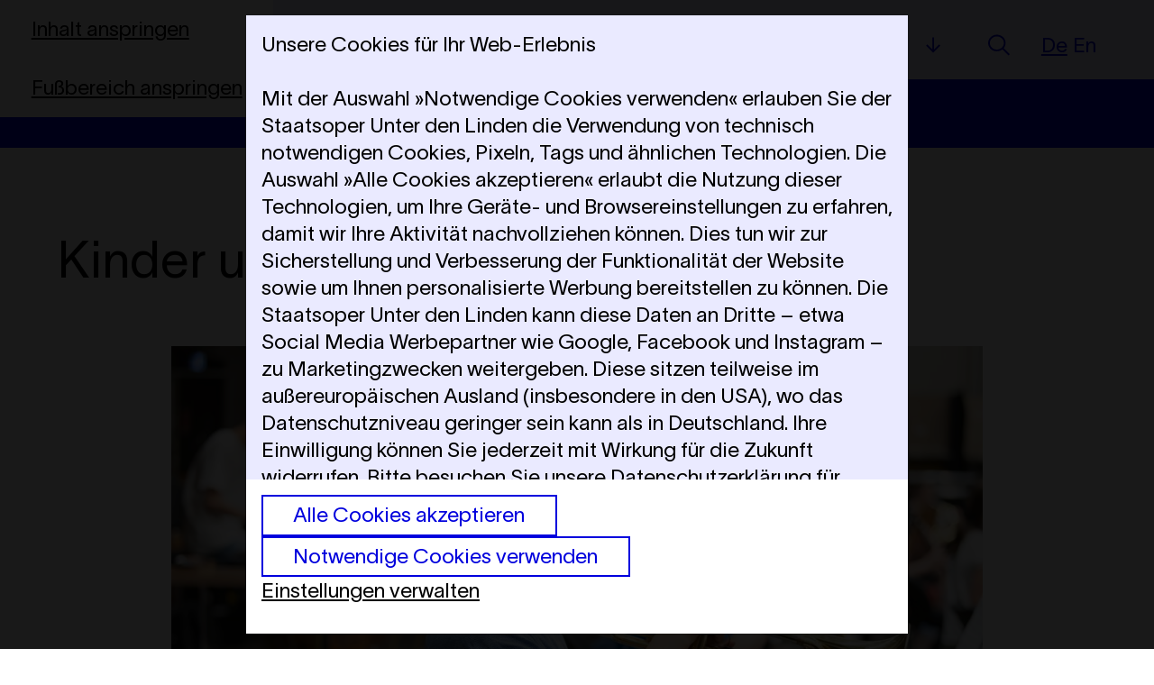

--- FILE ---
content_type: text/html; charset=UTF-8
request_url: https://www.staatskapelle-berlin.de/de/kinder-jugend/
body_size: 40048
content:
<!doctype html>
<html lang="de" class="no-js">
    <head>
        
        <meta charset="utf-8" />
        <meta name="viewport" content="width=device-width, initial-scale=1.0" />
        <title>Kinder und Jugend | Staatskapelle Berlin</title><link rel="preconnect" href="https://thumbor-cache.webfactory.de" crossorigin /><script>
                        var Hyphenopoly = {
                require: {
                    "de": "Silbentrennung verbessert den Blocksatz.",
                    //"de": "FORCEHYPHENOPOLY", // Test
                    "en": "hyphenation enhances justification."
                },
                paths: {
                    patterndir: "/assets-version-1766077809/js/hyphenopoly/",
                    maindir: "/assets-version-1766077809/js/hyphenopoly/"
                },
                setup: {
                    selectors: {
                        ".hyphenate": {
                        }
                    }
                }
            };
        </script>
        <script async src="/assets-version-1766077809/js/hyphenopoly/Hyphenopoly_Loader.js"></script><script nomodule src="/assets-version-1766077809/js/polyfills.js"></script>

                <script>
        window.YETT_WHITELIST = [
                        /staats(oper|kapelle|-x)-berlin/,
                
                ];

        window.privacy = window.privacy || {};
    window.privacy.allowList = window.privacy.allowList || {};

            window.privacy.allowList["statistics"] = [
                            new RegExp('googletagmanager\.com.*[?&amp;]id=G-SQN07G4YFM', 'i'),
                            new RegExp('googletagmanager\.com.*[?&amp;]id=G-EE7XG3CEEE', 'i'),
                            new RegExp('googletagmanager\.com.*[?&amp;]id=GTM-WZGKBDPR', 'i'),
                            new RegExp('googletagmanager\.com.*[?&amp;]id=GTM-N7FPH2XZ', 'i'),
                    ];
            window.privacy.allowList["marketing"] = [
                            new RegExp('(\w*.)*doubleclick\.net', 'i'),
                            new RegExp('googletagmanager\.com.*[?&amp;]id=DC-5778835', 'i'),
                            new RegExp('(\w*.)*adition\.com', 'i'),
                    ];
            window.privacy.allowList["videos"] = [
                            new RegExp('(www\.)?youtube\.com', 'i'),
                            new RegExp('(www\.)?youtu\.be', 'i'),
                            new RegExp('issuu\.com', 'i'),
                    ];
    </script>

                <script src="/assets-version-1766077809/bundles/webfactoryembed/dist/privacy-manager.js"></script>

                            <!-- Google Tag Manager -->
            <script>(function(w,d,s,l,i){w[l]=w[l]||[];w[l].push({'gtm.start':
                        new Date().getTime(),event:'gtm.js'});var f=d.getElementsByTagName(s)[0],
                    j=d.createElement(s),dl=l!='dataLayer'?'&l='+l:'';j.async=true;j.src=
                    'https://www.googletagmanager.com/gtm.js?id='+i+dl;f.parentNode.insertBefore(j,f);
                })(window,document,'script','dataLayer','GTM-N7FPH2XZ');</script>
            <!-- End Google Tag Manager -->
        
        <script>
            (function(H){
                                H.className=H.className.replace(/\bno-js\b/,'js');
            })(document.documentElement);
        </script><style type="text/css">
            /*
                This font software is the property of Commercial Type.
                You may not modify the font software, use it on another website, or install it on a computer.
                License information is available at http://commercialtype.com/eula
                For more information please visit Commercial Type at http://commercialtype.com or email us at info[at]commercialtype.com
                Copyright (C) 2017 Schwartzco Inc.
                License: 1707-MKAVZT
            */
            @font-face {
                font-family: 'Austin';
                src:
                    url("/assets-version-1766077809/bundles/webfactorystaatsxberlin/fonts/austin/Austin-Medium-Web.woff2") format('woff2'),
                    url("/assets-version-1766077809/bundles/webfactorystaatsxberlin/fonts/austin/Austin-Medium-Web.woff") format('woff');
                font-style:   normal;
                font-stretch: normal;
                font-weight:  500;
                font-display: swap;
            }
            @font-face {
                font-family: 'AustinText';
                src:
                    url("/assets-version-1766077809/bundles/webfactorystaatsxberlin/fonts/austin/AustinText-Roman-Web.woff2") format('woff2'),
                    url("/assets-version-1766077809/bundles/webfactorystaatsxberlin/fonts/austin/AustinText-Roman-Web.woff") format('woff');
                font-style:   normal;
                font-stretch: normal;
                font-weight:  400;
                font-display: swap;
            }
            @font-face {
                font-family: 'AustinText';
                src:
                    url("/assets-version-1766077809/bundles/webfactorystaatsxberlin/fonts/austin/AustinText-Semibold-Web.woff2") format('woff2'),
                    url("/assets-version-1766077809/bundles/webfactorystaatsxberlin/fonts/austin/AustinText-Semibold-Web.woff") format('woff');
                font-style:   normal;
                font-stretch: normal;
                font-weight:  500;
                font-display: swap;
            }
            @font-face {
                font-family: 'Lausanne';
                src: url("/assets-version-1766077809/bundles/webfactorystaatsxberlin/fonts/lausanne/TWKLausanne-300.woff2") format('woff');
                font-style: normal;
                font-weight: 300;
                font-display: swap;
            }
            @font-face {
                font-family: 'Lausanne';
                src: url("/assets-version-1766077809/bundles/webfactorystaatsxberlin/fonts/lausanne/TWKLausanne-300Italic.woff2") format("woff2");
                font-style: italic;
                font-weight: 300;
                font-display: swap;
            }
        </style>
        <link rel="stylesheet" type="text/css" href="/assets-version-1766077809/css/screen.css" media="all" />            <script type="text/javascript" src="/assets-version-1766077809/js/scripts.js" defer="defer"></script>
            <script type="text/javascript" src="/assets-version-1766077809/js/spielplan-performanceoptimiert.js" defer="defer"></script>
        <meta http-equiv="X-UA-Compatible" content="IE=edge" />
        <meta name="apple-mobile-web-app-capable" content="yes" />
        <meta http-equiv="Language" content="de"/>
        <meta name="Content-Language" content="de">
        <meta name="apple-mobile-web-app-title" content="Staatsoper Berlin" />
        <meta name="application-name" content="Staatsoper Berlin" />
        <link rel="icon" href="/assets-version-1766077809/favicon.ico" sizes="32x32">
        <link rel="icon" href="/assets-version-1766077809/favicon-16.ico" sizes="16x16">
        <link rel="icon" href="/assets-version-1766077809/favicon.svg" type="image/svg+xml">
        <link rel="apple-touch-icon" href="/assets-version-1766077809/apple-touch-icon.png">
        <link rel="manifest" href="/assets-version-1766077809/site.webmanifest">

            </head>

            <body class="theme-default ">
                            

<div id="cookie-consent" class="a11y-dialog-container" aria-label="Datenschutzeinstellungen" aria-hidden="true" data-canonical-categories="{&quot;necessary&quot;: true,&quot;statistics&quot;: false,&quot;marketing&quot;: false,&quot;videos&quot;: false}" data-auto-open="true">
    <div class="a11y-dialog-overlay" data-a11y-dialog-hide=""></div>
    <div role="document" class="a11y-dialog-content cookie-consent">
        <div class="cookie-consent__panel">
                            <div class="container-paragraph-max-width o-flow js-start-panel">
            <h2 class="h2--klein">Unsere Cookies für Ihr Web-Erlebnis</h2>             <p>Mit der Auswahl »Notwendige Cookies verwenden« erlauben Sie der Staatsoper Unter den Linden die Verwendung von technisch notwendigen Cookies, Pixeln, Tags und ähnlichen Technologien. Die Auswahl »Alle Cookies akzeptieren« erlaubt die Nutzung dieser Technologien, um Ihre Geräte- und Browsereinstellungen zu erfahren, damit wir Ihre Aktivität nachvollziehen können. Dies tun wir zur Sicherstellung und Verbesserung der Funktionalität der Website sowie um Ihnen personalisierte Werbung bereitstellen zu können. Die Staatsoper Unter den Linden kann diese Daten an Dritte – etwa Social Media Werbepartner wie Google, Facebook und Instagram – zu Marketingzwecken weitergeben. Diese sitzen teilweise im außereuropäischen Ausland (insbesondere in den USA), wo das Datenschutzniveau geringer sein kann als in Deutschland. Ihre Einwilligung können Sie jederzeit mit Wirkung für die Zukunft widerrufen. Bitte besuchen Sie unsere <a href="/de/extra/datenschutz/">Datenschutzerklärung</a> für weitere Informationen. Dort erfahren Sie auch, wie wir Ihre Daten für erforderliche Zwecke (z.B. Sicherheit, Warenkorbfunktion, Anmeldung) verwenden. Über den Button »Einstellungen verwalten« können Sie auswählen, welche Technologien Sie zulassen wollen und ob Sie sich externe Inhalte z.B. von Videoplattformen anzeigen lassen möchten.</p>
            <div class="cookie-consent__panel-footer">
                <div class="u-flex u-fw-wrap u-gap--half u-ai-baseline">
                    <button type="button" class="button js-consent-to-all-privacy-categories">
                        Alle Cookies akzeptieren
                    </button>
                    <button type="button" class="button js-consent-to-only-necessary-categories">
                        Notwendige Cookies verwenden
                    </button>
                </div>
                <div>
                    <button type="button" class="button-unstyled link js-show-detailed-settings">
                        Einstellungen verwalten
                    </button>
                </div>
            </div>
        </div>
    
                            <div class="container-paragraph-max-width o-flow js-detailed-settings-panel" style="display: none;">
            <h2 class="h2--klein">Datenschutzeinstellungen verwalten</h2>                                             <div class="form-group flow" style="--flow-space-scoped: var(--space-2xs);">
                    <div class="checkboxes__item">
                        <input type="checkbox" class="checkboxes__input" id="necessary" checked="checked" disabled="disabled" required="required" data-privacy-category-always-active="true" data-privacy-category="necessary"/>
                        <label class="checkboxes__label required" for="necessary">
                            Technisch notwendig
                        </label>
                    </div>

                                            <p style="font-size: 0.8333333em;">Wir nutzen Cookies, um die Bedienung der Website zu ermöglichen und sicherzustellen, dass bestimmte Funktionen ordnungsgemäß funktionieren.</p>
                                    </div>
                                            <div class="form-group flow" style="--flow-space-scoped: var(--space-2xs);">
                    <div class="checkboxes__item">
                        <input type="checkbox" class="checkboxes__input" id="statistics" data-privacy-category="statistics"/>
                        <label class="checkboxes__label" for="statistics">
                            Verbesserung der Website
                        </label>
                    </div>

                                            <p style="font-size: 0.8333333em;">Wir nutzen Tracking-Technologien, um zu analysieren, wie unsere Website genutzt wird. Diese Daten helfen uns, Fehler zu entdecken und neue Designs zu entwickeln. Dies erlaubt uns ebenso die Effektivität unserer Website zu testen. Dafür nutzen wir auch Dienste, die ihren Sitz außerhalb der Europäischen Union haben können (insbesondere in den USA), wo das Datenschutzniveau geringer sein kann als in Deutschland.</p>
                                    </div>
                                            <div class="form-group flow" style="--flow-space-scoped: var(--space-2xs);">
                    <div class="checkboxes__item">
                        <input type="checkbox" class="checkboxes__input" id="marketing" data-privacy-category="marketing"/>
                        <label class="checkboxes__label" for="marketing">
                            Marketing
                        </label>
                    </div>

                                            <p style="font-size: 0.8333333em;">Technologien dieser Kategorie erfassen Informationen, mithilfe derer die Anzeige personalisierter Werbung oder anderer interessenbasierter Inhalte ermöglicht wird. Sie werden von Partnern eingesetzt, die ihren Sitz auch außerhalb der Europäischen Union (insbesondere in den USA) haben können. Das Datenschutzniveau kann dort geringer sein als in Deutschland. Diese Partner führen die Informationen unter Umständen mit weiteren Daten zusammen. Durch Deaktivieren der Marketing-Cookies wird Ihnen Werbung angezeigt, die für Sie weniger interessant ist.</p>
                                    </div>
                                            <div class="form-group flow" style="--flow-space-scoped: var(--space-2xs);">
                    <div class="checkboxes__item">
                        <input type="checkbox" class="checkboxes__input" id="videos" data-privacy-category="videos"/>
                        <label class="checkboxes__label" for="videos">
                            Externe Quellen / Medien
                        </label>
                    </div>

                                            <p style="font-size: 0.8333333em;">Zu vielen Produktionen haben wir Video-Content oder gedruckte Publikationen, die wir Ihnen als ergänzendes Angebot über externe Plattformen zur Verfügung stellen. Diese Dienste setzen Cookies und übermitteln im Einzelfall auch persönliche Daten außerhalb die EU. Sie können hier auswählen, ob unsere externen Inhalte ohne erneute Nachfrage geladen werden sollen.</p>
                                    </div>
            
            <p>Ihre Einwilligung können Sie jederzeit mit Wirkung für die Zukunft widerrufen. Weitere Informationen zum Datenschutz finden Sie <a href="/de/extra/datenschutz/">hier</a>.</p>

                        <div class="cookie-consent__panel-footer">
                <div class="u-flex u-fw-wrap u-gap--half u-ai-baseline">
                    <button type="button" class="button u-mr--fifth js-save-privacy-preferences">Auswahl speichern</button>
                    <span class="u-mr--fifth">oder</span>
                    <button type="button" class="button js-consent-to-all-privacy-categories">Alle Cookies akzeptieren</button>                 </div>
            </div>
        </div>
            </div>
    </div>
</div>

                    
    <div id="top" class="page page-standardseite page--hasSubnav">
                            

<header class="layout page-header js-page-header" style="--layout-row-gap: 0;">
            <div class="layout__full-bleed">
            <div class="theme-brand | page-header__container page-header__main-nav-container mobile-menu js-mobile-menu">

                                    <nav aria-label="Sprungnavigation" class="skip-navigation">
                        <ul class="list-unstyled theme-default">
                            <li><a class="skip-navigation__link" href="#main">Inhalt anspringen</a></li>                            <li><a class="skip-navigation__link" href="#page-footer">Fußbereich anspringen</a></li>                        </ul>
                    </nav>
                
                <div class="page-header__logo logo">
                    <a href="/de/" class="logo__link">
                        <span class="sr-only">Zur Startseite</span>
                        <svg viewBox="0 0 381 37"><path fill="currentColor" d="M17.68 20.6c0 5.12-4.32 7.96-8.68 7.96-2.84 0-5.56-1.4-6.6-2.6h-.16l-1.12 1.8h-.2l-.28-8.84h.28c1.28 4.6 3.6 9 8.08 9 3.36 0 4.48-2.48 4.48-5 0-3.04-1.64-4.32-5.72-6C4.12 15.4.52 13.24.52 8.32c0-3.96 3.4-7.12 7.8-7.12 2.36 0 4.6.92 5.52 2.16h.04l1.08-1.56h.32l.52 7.68h-.24c-.48-1.88-1.6-4.36-2.68-5.52-1-1.16-2.24-2.12-4.52-2.12-2.12 0-3.72 1.44-3.72 3.96 0 3.76 2.68 4.64 5.52 6 4.16 2 7.52 3.08 7.52 8.8Zm13.006 4.96.16.12c-.52 1.2-2.32 2.68-4.36 2.68-1.64 0-2.84-.32-3.68-1.12-.84-.76-1.16-1.68-1.16-3.2 0-.8.12-10.56.16-12.52-.68-.08-1.76-.04-2.36-.12v-.28c2.92-.56 4.88-2.44 6.16-7.32h.4v7.04h3.88v.72h-3.88l-.16 13c0 1.44.48 2.44 2.12 2.44 1.04 0 2.12-.48 2.72-1.44Zm16.518 1.84c-.32.36-1.88.96-3.52.96-1.12 0-1.96-.12-2.48-.48-.48-.32-.72-1-.76-2.16h-.08c-.6 1.64-2.08 2.64-4.4 2.64-2.28 0-4.4-1.36-4.4-4.36 0-1.12.2-1.8 1-2.64 1.12-1.24 3.04-1.4 4.48-1.96 2.64-.88 3.44-2.2 3.44-3.44 0-.56.04-1.92.04-2.52 0-1.96-.44-2.44-2.12-2.44-.8 0-1.2.16-1.48.52s-.52 1.32-.52 2.44c0 1.32-.68 1.92-1.96 1.92-1.08 0-1.88-.56-1.88-1.76 0-.68.28-1.2.64-1.68.92-1.16 3.32-1.92 5.28-1.92 3.44 0 6.24 1.2 6.24 4.32 0 1.32-.08 6.84-.08 9.32 0 1.8.08 2.64.44 3 .2.24.52.36.92.36.36 0 .88-.12 1.2-.32v.2Zm-6.76-9.72c-.64.88-1.4 1.28-2.12 1.64-1 .56-1.44 1.04-1.8 1.68-.36.64-.56 1.8-.56 2.92 0 2.2.72 3.2 2.16 3.2 1 0 2.28-1.36 2.28-3.48l.04-5.96Zm23.25 9.72c-.32.36-1.88.96-3.52.96-1.12 0-1.96-.12-2.48-.48-.48-.32-.72-1-.76-2.16h-.08c-.6 1.64-2.08 2.64-4.4 2.64-2.28 0-4.4-1.36-4.4-4.36 0-1.12.2-1.8 1-2.64 1.12-1.24 3.04-1.4 4.48-1.96 2.64-.88 3.44-2.2 3.44-3.44 0-.56.04-1.92.04-2.52 0-1.96-.44-2.44-2.12-2.44-.8 0-1.2.16-1.48.52s-.52 1.32-.52 2.44c0 1.32-.68 1.92-1.96 1.92-1.08 0-1.88-.56-1.88-1.76 0-.68.28-1.2.64-1.68.92-1.16 3.32-1.92 5.28-1.92 3.44 0 6.24 1.2 6.24 4.32 0 1.32-.08 6.84-.08 9.32 0 1.8.08 2.64.44 3 .2.24.52.36.92.36.36 0 .88-.12 1.2-.32v.2Zm-6.76-9.72c-.64.88-1.4 1.28-2.12 1.64-1 .56-1.44 1.04-1.8 1.68-.36.64-.56 1.8-.56 2.92 0 2.2.72 3.2 2.16 3.2 1 0 2.28-1.36 2.28-3.48l.04-5.96Zm18.453 7.88.16.12c-.52 1.2-2.32 2.68-4.36 2.68-1.64 0-2.84-.32-3.68-1.12-.84-.76-1.16-1.68-1.16-3.2 0-.8.12-10.56.16-12.52-.68-.08-1.76-.04-2.36-.12v-.28c2.92-.56 4.88-2.44 6.16-7.32h.4v7.04h3.88v.72h-3.88l-.16 13c0 1.44.48 2.44 2.12 2.44 1.04 0 2.12-.48 2.72-1.44Zm13.679-2.72c0 3.64-2.76 5.52-6 5.52-1.4 0-3.4-.56-4.56-1.52h-.16L77.066 28h-.16l-.12-6.32h.2c.56 3.44 3.44 6.28 6.08 6.28 1.88 0 2.72-.68 2.72-2.88 0-1.64-1.64-2.68-4.12-3.8-2.44-1.04-4.8-2.48-4.8-5.72 0-2.6 2.08-5.08 5.68-5.08 1.36 0 3.12.6 3.8 1.36h.12l1.04-1.04h.12l.12 5.04h-.2c-.28-1.36-.96-2.68-1.88-3.52-.92-.88-2.08-1.36-3.16-1.36-1.4 0-2.44.84-2.44 2.56 0 1.96 1.56 2.84 3.8 3.72 2.88 1.2 5.2 2.52 5.2 5.6ZM96.92.64c.16 0 .24.08.24.28 0 .48-.04 1.48-.04 2.88v16.08l4.32-4.36c1.08-1.12 1.76-2.2 1.76-2.96 0-.48-.04-.88-.6-1.16-.32-.16-1.04-.32-1.4-.36v-.2h7.44v.2c-.68.12-1.56.44-2.48 1-.44.28-2.4 1.96-3.52 3.12l-1.16 1.16c1.88.6 3.24 2.6 3.76 5.36.32 1.68 1.08 4.4 1.8 5.2.48.56.92.8 1.92.92v.2h-5.76c-.76-.44-1.56-2.6-1.88-4.56-.52-2.72-1.08-3.96-2.4-4.6l-1.8 1.84v2.08c0 1.12 0 2.52.16 3.28.24 1.08.56 1.28 1.32 1.6.32.12.72.12 1 .16v.2h-9v-.2c.28-.04.56-.04.88-.16.76-.32 1.04-.52 1.32-1.6.16-.76.16-2.16.16-3.28V5.64c0-.72 0-2.48-.08-3.12-.12-.76-.36-1.04-.72-1.32-.4-.32-.96-.32-1.32-.36v-.2h6.08Zm27.885 26.76c-.32.36-1.88.96-3.52.96-1.12 0-1.96-.12-2.48-.48-.48-.32-.72-1-.76-2.16h-.08c-.6 1.64-2.08 2.64-4.4 2.64-2.28 0-4.4-1.36-4.4-4.36 0-1.12.2-1.8 1-2.64 1.12-1.24 3.04-1.4 4.48-1.96 2.64-.88 3.44-2.2 3.44-3.44 0-.56.04-1.92.04-2.52 0-1.96-.44-2.44-2.12-2.44-.8 0-1.2.16-1.48.52s-.52 1.32-.52 2.44c0 1.32-.68 1.92-1.96 1.92-1.08 0-1.88-.56-1.88-1.76 0-.68.28-1.2.64-1.68.92-1.16 3.32-1.92 5.28-1.92 3.44 0 6.24 1.2 6.24 4.32 0 1.32-.08 6.84-.08 9.32 0 1.8.08 2.64.44 3 .2.24.52.36.92.36.36 0 .88-.12 1.2-.32v.2Zm-6.76-9.72c-.64.88-1.4 1.28-2.12 1.64-1 .56-1.44 1.04-1.8 1.68-.36.64-.56 1.8-.56 2.92 0 2.2.72 3.2 2.16 3.2 1 0 2.28-1.36 2.28-3.48l.04-5.96Zm25.849 1.76c0 5.6-3.16 8.92-7.48 8.92-1.84 0-3.24-.44-4.24-1.48h-.12v4.44c0 1.12-.04 2.36.16 3.2.24 1.08.56 1.28 1.4 1.64.32.12.56.12.84.16v.2h-8.96v-.2c.28-.04.52-.04.84-.16.84-.36 1.16-.56 1.4-1.64.2-.84.16-2.08.16-3.2v-15.6c0-.72 0-2.12-.08-2.76-.08-.72-.28-.96-.72-1.36-.48-.4-1.44-.56-1.8-.6v-.16h6.4c.16 0 .32.08.32.36l-.08 2.6h.24c.8-2.04 2.88-3.32 4.72-3.32 3.84 0 7 2.84 7 8.96Zm-4.48-.12c0-6.4-1.36-8-3.4-8-2.12 0-3.96 2.48-3.96 5.72V22c0 1.72.44 3.56 1.16 4.4.72.84 1.56 1.36 2.76 1.36 2.08 0 3.44-2.04 3.44-8.44Zm21.72-.88h-10.56c0 4.16.76 6.48 1.84 7.72.72.8 1.68 1.12 2.8 1.12 3.28 0 4.6-2.36 5.32-4.88l.44.12c-.68 3.4-3.12 5.84-6.72 5.84-1.96 0-4.12-.48-5.64-1.96-1.72-1.64-2.56-3.8-2.56-6.88 0-5.64 3.56-9.04 7.8-9.04 5 0 7.32 3.44 7.32 6.76 0 .32 0 .84-.04 1.2Zm-4.12-2.2c0-2.16-.44-3.68-1.16-4.48-.52-.52-1.2-.8-1.96-.8s-1.28.24-1.84.8c-.84.84-1.36 2.92-1.48 6.12h5.04c1.04 0 1.4-.36 1.4-1.64ZM171.338 28h-8.96v-.2c.28-.04.56-.04.879-.16.721-.32 1.041-.52 1.32-1.56.161-.8.201-2.16.201-3.32V5.68c0-.72-.04-2.52-.12-3.16-.12-.76-.36-1.04-.72-1.32-.4-.32-.96-.32-1.32-.36v-.2h6.12c.16 0 .24.08.24.28 0 .6-.04 1.44-.04 2.52v19.32c0 1.16-.04 2.52.16 3.32.24 1.04.6 1.24 1.32 1.56.32.12.64.12.92.16v.2Zm9.887 0h-8.96v-.2c.28-.04.56-.04.88-.16.72-.32 1.04-.52 1.32-1.56.16-.8.2-2.16.2-3.32V5.68c0-.72-.04-2.52-.12-3.16-.12-.76-.36-1.04-.72-1.32-.4-.32-.96-.32-1.32-.36v-.2h6.12c.16 0 .24.08.24.28 0 .6-.04 1.44-.04 2.52v19.32c0 1.16-.04 2.52.16 3.32.24 1.04.6 1.24 1.32 1.56.32.12.64.12.92.16v.2Zm16.643-9.56h-10.56c0 4.16.76 6.48 1.84 7.72.72.8 1.68 1.12 2.8 1.12 3.28 0 4.6-2.36 5.32-4.88l.44.12c-.68 3.4-3.12 5.84-6.72 5.84-1.96 0-4.12-.48-5.64-1.96-1.72-1.64-2.56-3.8-2.56-6.88 0-5.64 3.56-9.04 7.8-9.04 5 0 7.32 3.44 7.32 6.76 0 .32 0 .84-.04 1.2Zm-4.12-2.2c0-2.16-.44-3.68-1.16-4.48-.52-.52-1.2-.8-1.96-.8s-1.28.24-1.84.8c-.84.84-1.36 2.92-1.48 6.12h5.04c1.04 0 1.4-.36 1.4-1.64Zm35.576 4.36c0 4.68-3.72 7.4-8.44 7.4h-13.76v-.2l1.2-.2c.88-.28 1.52-.8 1.88-1.84.4-1.32.48-3.76.48-6.24v-9.28c0-2.52-.08-4.96-.48-6.28-.36-1.04-1-1.56-1.88-1.84-.32-.08-.88-.16-1.2-.2v-.2h12.32c4.36 0 8.4 1.16 8.4 5.92 0 2.64-1.52 4.2-3.68 5.16-.76.36-2 .76-3.16 1v.12c4.56.28 8.32 2.72 8.32 6.68Zm-4.92 0c0-1.68-.32-3.68-1.44-4.84-.96-.96-2.4-1.48-4.04-1.48h-3.56v6.76c0 2 .16 3.36.4 4.2.48 1.64 1.6 2.12 3.24 2.12h.48c1.44 0 2.8-.72 3.72-1.68.84-.96 1.2-2.8 1.2-5.08Zm-1-12.96c0-3.64-1.64-5.28-4.8-5.28h-.52c-1.24 0-2.24.36-2.56 1.68-.12.64-.16 1.36-.16 2.72v6.88h3.2c1.76 0 3.04-.72 3.76-1.68.8-1.12 1.08-3 1.08-4.32Zm23.228 10.8h-10.56c0 4.16.76 6.48 1.84 7.72.72.8 1.68 1.12 2.8 1.12 3.28 0 4.6-2.36 5.32-4.88l.44.12c-.68 3.4-3.12 5.84-6.72 5.84-1.96 0-4.12-.48-5.64-1.96-1.72-1.64-2.56-3.8-2.56-6.88 0-5.64 3.56-9.04 7.8-9.04 5 0 7.32 3.44 7.32 6.76 0 .32 0 .84-.04 1.2Zm-4.12-2.2c0-2.16-.44-3.68-1.16-4.48-.52-.52-1.2-.8-1.96-.8s-1.28.24-1.84.8c-.84.84-1.36 2.92-1.48 6.12h5.04c1.04 0 1.4-.36 1.4-1.64Zm19.522-3.16c0 1.2-.8 2.12-2.08 2.12-1.12 0-1.68-.76-2-1.68-.32-.72-.48-1-.92-1-.68 0-2.12 1.96-2.4 5.04-.04.32-.08 1.44-.08 2.44v2.96c0 1.08-.04 2.28.12 3.04.24 1.08.56 1.32 1.32 1.64.32.12.68.16 1 .2V28h-9v-.16c.28-.04.64-.08.96-.2.72-.32 1-.48 1.24-1.56.2-.76.2-2.2.2-3.32v-6.92c0-.72-.04-2.48-.12-3.12-.12-.76-.32-1.04-.68-1.32-.4-.28-1-.32-1.36-.36v-.2h6.12c.16 0 .24.16.24.28 0 .12-.04 3.96-.04 4.16h.04c.52-1.92 1.48-3.24 2.16-3.8.64-.52 1.56-1 2.68-1 .52 0 1.56.2 2.04.68.36.4.56.96.56 1.92ZM270.862 28h-8.96v-.2c.28-.04.56-.04.88-.16.72-.32 1.04-.52 1.32-1.56.16-.8.2-2.16.2-3.32V5.68c0-.72-.04-2.52-.12-3.16-.12-.76-.36-1.04-.72-1.32-.4-.32-.96-.32-1.32-.36v-.2h6.12c.16 0 .24.08.24.28 0 .6-.04 1.44-.04 2.52v19.32c0 1.16-.04 2.52.16 3.32.24 1.04.6 1.24 1.32 1.56.32.12.64.12.92.16v.2Zm9.968 0h-8.92v-.16c.28-.04.6-.04.92-.16.72-.32 1.04-.52 1.28-1.6.16-.56.16-1.6.16-2.48v-7.72c0-.76 0-2.48-.08-3.12-.12-.76-.36-1.08-.72-1.36s-.92-.32-1.32-.32v-.24h6.08c.2 0 .28.08.28.28 0 .64-.04 1.48-.04 2.52v9.96c0 .88 0 1.92.16 2.48.24 1.08.6 1.28 1.28 1.6.32.12.64.12.92.16V28Zm-2.04-23.76c0 1.44-1.28 2.28-2.44 2.28s-2.36-.92-2.36-2.28c0-1.44 1.24-2.4 2.36-2.4 1.16 0 2.44.88 2.44 2.4ZM301.391 28h-8.84v-.16c.32-.04.6-.08.88-.2.8-.32 1.08-.6 1.28-1.64.16-.8.16-1.92.16-3v-7.44c0-1.68-.08-2.44-.52-3-.4-.52-.92-.8-2.04-.8-1.2 0-3.28 1.32-3.56 4.56-.08 1-.16 2-.16 3.2V23c0 1.08 0 2.24.16 3 .24 1.08.52 1.32 1.28 1.64.32.12.6.16.88.2V28h-8.84v-.16c.28-.04.6-.08.92-.2.72-.32 1.08-.48 1.32-1.56.2-.76.12-2.16.12-3.32v-6.88c0-.76 0-2.48-.08-3.12-.12-.76-.36-1.08-.68-1.36-.44-.28-1-.32-1.36-.32v-.24h6.12c.16 0 .24.12.24.28 0 .12-.08 3.44-.08 3.64h.08c.52-1.64 1.44-2.56 2.24-3.16.92-.68 2.36-1.12 3.32-1.12 1.84 0 2.96.36 3.72 1.36.56.68 1.08 2.04 1.08 4.04v6.88c0 1.16-.04 2.52.16 3.32.24 1.04.56 1.24 1.32 1.56.32.12.6.16.88.2V28Zm20.645 0h-10.64v-.2c.4 0 1.2-.12 1.4-.2.84-.32 1.12-.56 1.36-1.64.2-.84.2-2.08.2-3.2V6.6c0-.72-.04-2-.12-2.64-.08-.84-.32-1.08-.72-1.32-.36-.24-1.84-.4-2.2-.44V2c.92-.04 3.28-.24 5-.4 1-.08 2.2-.2 2.56-.2.2 0 .28.08.28.28 0 .6-.08 1.48-.08 2.52v18.56c0 1.12-.04 2.36.16 3.2.24 1.08.56 1.28 1.4 1.64.32.12 1.12.16 1.4.2v.2ZM340.366.64l.28.04c-1 4.56-3.24 6.72-8 6.72-1.52 0-2.8-.24-4-.64l-1.6 7 .12.04c1.12-1.52 3.04-2.56 5.44-2.56 5.04 0 7.84 3.24 7.84 7.52 0 5.44-3.72 9.8-10.48 9.8-5.12 0-7.28-2.68-7.28-5.28 0-1.6 1.12-2.48 2.24-2.48 1.68 0 2.4 1.16 2.4 2.72 0 .24-.08.52-.16.84-.08.32-.16.6-.16.76 0 .56.12 1.12.4 1.64.4.76 1.04 1.24 1.92 1.24 3.52 0 5.92-4.16 5.92-9.04 0-4.52-1.36-6.44-4.28-6.44-2.32 0-3.52 1.28-4.12 3.08l-.72-.12 3.08-13.72h.24c1.32 1.08 2.6 1.64 5.12 1.64 3.72 0 5.4-1.52 5.8-2.76Zm19.912 1.68c-5.52 7.4-8.64 14.08-9.92 22.24-.48 2.8-1.4 4-3.24 4-1.68 0-2.36-1.12-2.36-2.96 0-2.56 2.12-5.48 3.6-7.48 2.48-3.36 6.2-8.92 8.48-12.08v-.08h-8.36c-.76 0-2.08.04-3.04.48-1.12.52-1.88 1.52-2.52 3.52h-.4l1.92-9.64h.28c.36.72.92 1.44 2.56 1.44h13v.56Zm20.492 12.44c0 7.92-4.32 13.8-10.56 13.8s-10.64-5.88-10.64-13.8c0-7.92 4.48-13.56 10.64-13.56s10.56 5.64 10.56 13.56Zm-5.28 0c0-9.24-1.64-12.88-5.28-12.88-3.68 0-5.36 3.64-5.36 12.88s1.76 13.12 5.36 13.12c3.56 0 5.28-3.88 5.28-13.12Z"></path></svg>

                    </a>
                </div>
                <a class="page-header__spielplan-direktlink" href="/de/konzerte/">Spielplan &amp; Tickets</a>
                <button class="mobile-menu__toggle js-menu-toggle" aria-expanded="false" aria-controls="main-nav">
                    <span class="mobile-menu__toggle-label">Menü</span>
                    <i class="menu-toggle__icon menu-toggle__icon-menu" aria-hidden="true">
                        <svg class="svg-icon svg-icon-menu" width="22" height="14" viewBox="0 0 22 14" xmlns="http://www.w3.org/2000/svg"><rect fill="currentColor" width="22" height="2"></rect><rect fill="currentColor" y="6" class="st0" width="22" height="2"></rect><rect fill="currentColor" y="12" class="st0" width="22" height="2"></rect></svg>

                    </i>
                    <i class="menu-toggle__icon menu-toggle__icon-close u-hidden" aria-hidden="true">
                        <svg class="svg-icon svg-icon-close" width="17" height="17" viewBox="0 0 17 17" xmlns="http://www.w3.org/2000/svg"><polygon fill="currentColor" points="17,1.4 15.6,0 8.5,7.1 1.4,0 0,1.4 7.1,8.5 0,15.6 1.4,17 8.5,9.9 15.6,17 17,15.6 9.9,8.5 "></polygon></svg>
                    </i>
                </button>
                                                            <nav class="page-header__nav main-nav js-main-nav js-priority-nav" id="main-nav" aria-label="Hauptnavigation" role="navigation">
                            
                                                <ul class="    nl nl-0 " role="list">
                                <li class="ni ni-0                 ni-nap-0                     ni-na-0                     ni-na-nap-0         ">
            <a href="/de/konzerte/" class="nt nt-0">Konzerte &amp; Tickets</a>                                
                    </li>
    
                                <li class="ni ni-0                 ni-nap-0                     ni-na-0                     ni-na-nap-0         ">
            <a href="/de/orchester/" class="nt nt-0">Orchester</a>                                
                    </li>
    
                                <li class="ni ni-0                 ni-ap-0                     ni-a-0                     ni-a-ap-0         ">
            <span class="nt nt-0">Kinder und Jugend</span>                                                                <ul class="theme-brand-inverted    nl nl-1 " role="list">
                                <li class="ni ni-1                 ni-nap-1                     ni-na-1                     ni-na-nap-1         ">
            <a href="/de/kinder-jugend/programm/" class="nt nt-1">Programm</a>                                
                    </li>
    
                                <li class="ni ni-1                 ni-nap-1                     ni-na-1                     ni-na-nap-1         ">
            <a href="/de/kinder-jugend/opernkinderorchester/" class="nt nt-1">Opernkinderorchester</a>                                
                    </li>
    
                                <li class="ni ni-1                 ni-nap-1                     ni-na-1                     ni-na-nap-1         ">
            <a href="/de/kinder-jugend/kinderopernhaus-berlin/" class="nt nt-1">Kinderopernhaus Berlin</a>                                
                    </li>
    
            </ul>

            
                    </li>
    
                                <li class="ni ni-0                 ni-nap-0                     ni-na-0                     ni-na-nap-0         ">
            <a href="/de/mediathek/" class="nt nt-0">Mediathek</a>                                
                    </li>
    
                                <li class="ni ni-0                 ni-nap-0                     ni-na-0                     ni-na-nap-0         ">
            <a href="/de/service/" class="nt nt-0">Service</a>                                
                    </li>
    
                                <li class="ni ni-0                 ni-nap-0                     ni-na-0                     ni-na-nap-0         ">
            <a href="/de/staatsoper-unter-den-linden/" class="nt nt-0">Staatsoper Unter den Linden</a>                                
                    </li>
    
            </ul>

            

                        </nav>
                                    
                <div class="page-header__widgets js-header-widgets">
                    <div class="suche-widget js-suche-widget">
                        <button class="suche-widget__toggle js-suche-widget-toggle button-unstyled">
                            <i aria-hidden="true"><svg viewBox="0 0 24 23"><path d="m22.6 23-6.7-6.7c-1.7 1.3-3.8 2.1-6.2 2.1-5.3.1-9.7-4.1-9.7-9.2S4.4 0 9.7 0c5.4 0 9.7 4.1 9.7 9.2 0 2.2-.8 4.2-2.1 5.7l6.7 6.7-1.4 1.4zM9.7 1.9c-4.3 0-7.8 3.3-7.8 7.3s3.5 7.3 7.8 7.3 7.8-3.3 7.8-7.3S14 1.9 9.7 1.9z" fill="currentColor"></path></svg>
</i>
                            <i aria-hidden="true" style="display: none"><svg class="svg-icon svg-icon-close" width="17" height="17" viewBox="0 0 17 17" xmlns="http://www.w3.org/2000/svg"><polygon fill="currentColor" points="17,1.4 15.6,0 8.5,7.1 1.4,0 0,1.4 7.1,8.5 0,15.6 1.4,17 8.5,9.9 15.6,17 17,15.6 9.9,8.5 "></polygon></svg></i>
                            <span class="u-visually-hidden">Suche</span>
                        </button>
                        <div class="suche-widget__container">
                            
<form name="suche" method="get" action="/de/suche/" class="suche-widget__form">
    <label for="suche_suchbegriff" class="suche-widget__label required">
        <span class="">
            Suche
        </span>
    </label>

    <input type="text" id="suche_suchbegriff" name="suche[suchbegriff]" required="required" class="theme-default suche-widget__input form-control u-mt--none" placeholder="Ihr Suchbegriff"/>
    <button class="suche-widget__button">
        <span>Suche starten</span>
    </button>



</form>

                        </div>
                    </div>
                    <language-switch class="language-switch">
                        <a class="language-switch__link" href="/de/kinder-jugend/" hreflang="de">
                            <span class="u-visually-hidden" lang="de">Deutsch</span>
                            <span aria-hidden="true">De</span>
                        </a>
                        <a class="language-switch__link" href="/en/education/" hreflang="en">
                            <span class="u-visually-hidden" lang="en">English</span>
                            <span aria-hidden="true">En</span>
                        </a>
                    </language-switch>
                </div>
            </div>
        </div>

                    <div class="layout__full-bleed">
                                                    <div class="theme-brand-inverted | layout__full-bleed page-header__container page-header__sub-nav-container">
                        <nav class="page-header__nav main-nav-level-2 js-priority-nav" aria-label="Unternavigation" role="navigation">
                                                            
                                                <ul class="    nl nl-0 " role="list">
                                <li class="ni ni-0                 ni-nap-0                     ni-na-0                     ni-na-nap-0         ">
            <a href="/de/kinder-jugend/programm/" class="nt nt-0">Programm</a>                                
                    </li>
    
                                <li class="ni ni-0                 ni-nap-0                     ni-na-0                     ni-na-nap-0         ">
            <a href="/de/kinder-jugend/opernkinderorchester/" class="nt nt-0">Opernkinderorchester</a>                                
                    </li>
    
                                <li class="ni ni-0                 ni-nap-0                     ni-na-0                     ni-na-nap-0         ">
            <a href="/de/kinder-jugend/kinderopernhaus-berlin/" class="nt nt-0">Kinderopernhaus Berlin</a>                                
                    </li>
    
            </ul>

            

                                                    </nav>
                    </div>
                            </div>
            </header>
        
        <div>                                         <main class="page__main page-main main" id="main">
                    
                                            <section id="main-content" class="page-main__content main-content">
                            <div class="layout">
                                                                                                        <div class="layout__wide-content">
                                        <h1 class="h1 u-mt--triple u-hyphenate-below@tablet" itemprop="name">Kinder und Jugend</h1>
                                    </div>
                                
                                                                                                            

                        <div class="layout__content">
                    <div class="page-bilder">
                        
                    
    
                
                        
        <img data-sizes="auto" data-srcset="https://thumbor-cache.webfactory.de/IxUzFpxHv6geY6R2j3OoJfL5L88=/160x0/filters:quality(60)/https%3A%2F%2Fwww.staatskapelle-berlin.de%2Fdownloads-b%2Fde%2Fmedia%2F1681%2F3078a9568c2384d07b853b815f6848a7%2F20210615_172340_OKO-Staatsoper_%25C2%25A9PeterAdamik__DSC5710.jpg 160w,https://thumbor-cache.webfactory.de/ZfZaoEd_pUDWwOZ9bmpPZfuHPz4=/320x0/filters:quality(60)/https%3A%2F%2Fwww.staatskapelle-berlin.de%2Fdownloads-b%2Fde%2Fmedia%2F1681%2F3078a9568c2384d07b853b815f6848a7%2F20210615_172340_OKO-Staatsoper_%25C2%25A9PeterAdamik__DSC5710.jpg 320w,https://thumbor-cache.webfactory.de/_t64PHe4_Bob-QuXDZIxRvlMEH8=/480x0/filters:quality(60)/https%3A%2F%2Fwww.staatskapelle-berlin.de%2Fdownloads-b%2Fde%2Fmedia%2F1681%2F3078a9568c2384d07b853b815f6848a7%2F20210615_172340_OKO-Staatsoper_%25C2%25A9PeterAdamik__DSC5710.jpg 480w,https://thumbor-cache.webfactory.de/1rRd_O-fddZtUnSmdeFps5p7Peg=/600x0/filters:quality(80)/https%3A%2F%2Fwww.staatskapelle-berlin.de%2Fdownloads-b%2Fde%2Fmedia%2F1681%2F3078a9568c2384d07b853b815f6848a7%2F20210615_172340_OKO-Staatsoper_%25C2%25A9PeterAdamik__DSC5710.jpg 600w,https://thumbor-cache.webfactory.de/o1RJ7okWiH_9gHWbXtGfsROW9EI=/992x0/filters:quality(80)/https%3A%2F%2Fwww.staatskapelle-berlin.de%2Fdownloads-b%2Fde%2Fmedia%2F1681%2F3078a9568c2384d07b853b815f6848a7%2F20210615_172340_OKO-Staatsoper_%25C2%25A9PeterAdamik__DSC5710.jpg 992w,https://thumbor-cache.webfactory.de/c5bMyi7_XwBp5yubZFaEyxusRS0=/1200x0/filters:quality(80)/https%3A%2F%2Fwww.staatskapelle-berlin.de%2Fdownloads-b%2Fde%2Fmedia%2F1681%2F3078a9568c2384d07b853b815f6848a7%2F20210615_172340_OKO-Staatsoper_%25C2%25A9PeterAdamik__DSC5710.jpg 1200w,https://thumbor-cache.webfactory.de/_gVIrbS0fBbv67asjWqxUhWop6I=/1600x0/filters:quality(80)/https%3A%2F%2Fwww.staatskapelle-berlin.de%2Fdownloads-b%2Fde%2Fmedia%2F1681%2F3078a9568c2384d07b853b815f6848a7%2F20210615_172340_OKO-Staatsoper_%25C2%25A9PeterAdamik__DSC5710.jpg 1600w" src="https://thumbor-cache.webfactory.de/QjF1HzNKAvFt0esI8HJsn6gjIVg=/150x0/filters:strip_icc():blur(20):quality(10)/https%3A%2F%2Fwww.staatskapelle-berlin.de%2Fdownloads-b%2Fde%2Fmedia%2F1681%2F3078a9568c2384d07b853b815f6848a7%2F20210615_172340_OKO-Staatsoper_%25C2%25A9PeterAdamik__DSC5710.jpg" class="lazyload page-bilder__bild" alt="" data-credits="Peter Adamik"/>

        <noscript>
            <img src="https://thumbor-cache.webfactory.de/IxUzFpxHv6geY6R2j3OoJfL5L88=/160x0/filters:quality(60)/https%3A%2F%2Fwww.staatskapelle-berlin.de%2Fdownloads-b%2Fde%2Fmedia%2F1681%2F3078a9568c2384d07b853b815f6848a7%2F20210615_172340_OKO-Staatsoper_%25C2%25A9PeterAdamik__DSC5710.jpg" class="page-bilder__bild" alt="" data-credits="Peter Adamik"/>
        </noscript>
    

    
            </div>
            </div>


                                    
                                                                                                                
                                                                                                                                                                    <div class="layout__content wysiwyg">
                                                                                                    <p>Die Junge Staatsoper lädt zum Ausprobieren, Zuschauen und Hinhören ein. Hier kann jeder Musik und Theater mit allen Sinnen unmittelbar erleben. Kinder und Jugendliche bringen ihre eigenen Ideen auf die Bühne. Erwachsene erfahren Opernklassiker ganz neu. Schülerinnen und Schüler lernen Musiktheater in der Praxis kennen.</p><p><a href="https://www.staatskapelle-berlin.de/downloads-b/de/media/2123/3b545fab0e2feab280d678bb3291c117/OB_202425_Vorschau_JungeOper_ISSUU.pdf" target="_blank" rel="noreferrer noopener" title="" class=" download-helper wfd-filetype-pdf">Vorschau Junge Staatsoper 2024/25 <span class="fileinfo"> (PDF 8,26 MB)</span></a></p><p><span class="u-font-size-step-1">Team</span><br/>Nadine Grenzendörfer (Leitung), Anja Fürstenberg, Linda Grizfeld, Isabell Simon (FSJ Kultur)</p><p><span class="u-font-size-step-1">Informationen und Anmeldung</span><br/>T +49 (0)30 – 20 35 46 97<br/><a href="mailto:operleben@staatsoper-berlin.de">operleben@staatsoper-berlin.de</a><br/><a href="http://facebook.com/jungestaatsoper" target="_blank" rel="noreferrer noopener">facebook.com/jungestaatsoper</a></p><p><br/><br/><br/><strong>Die Junge Staatsoper wird gefördert von</strong><br/><br/><img alt="" src="https://thumbor-cache.webfactory.de/SFq2CwDElYRvWB4YxL9t4wzm06g=/250x0/filters:quality(80)/https%3A%2F%2Fwww.staatskapelle-berlin.de%2Fdownloads-b%2Fde%2Fmedia%2F1674%2Fb67949f11031539613e5a59741f1dd29%2F160510_HLT_Logo_RZ_RGB.png" width="250" data-credits="The Hilti Foundation"/> <br/><strong>Musik für eine bessere Zukunft</strong></p><figure><img alt="" src="https://thumbor-cache.webfactory.de/tBF4nYQ4UqeyyGRKi0u2IqvnshY=/250x0/filters:quality(80)/https%3A%2F%2Fwww.staatskapelle-berlin.de%2Fdownloads-b%2Fde%2Fmedia%2F1339%2Fd6bdae72ccca12e7e38226d53acaaead%2FFreunde-und-Foerderer_schwarz.png" width="250"/></figure><p><a class="button" href="https://www.staatsoper-berlin.de/de/junge-staatsoper/">Gesamtes Angebot der Jungen Staatsoper</a></p>
                                                                                            </div>
                                                                            
                                                                                                </div>
                        </section>
                                    </main>
                    </div>

                            <footer id="page-footer" class="theme-brand | page-footer">
    <div class="layout">
        <div class="layout__wide-content flow u-relative" style="--flow-space-scoped: var(--space-xl);">
            <div class="flow">
                <div class="page-footer__promo-text"><p>Bleiben Sie immer informiert rund um die Staatskapelle:</p></div>
                <a href="/de/newsletter/" class="button">Newsletter bestellen</a>

                
<ul class="social-media-nav">
            <li class="social-media-nav__item">
            <a href="https://www.facebook.com/staatsoper" class="social-media-nav__link" target="_blank">
                <span class="sr-only">Facebook</span>
                <i class="social-media-nav__icon" aria-hidden="true">
                    <svg xmlns="http://www.w3.org/2000/svg" width="55" height="55" fill="none" viewBox="0 0 55 55"><path fill="currentColor" d="M27.5 0C42.688 0 55 12.312 55 27.5S42.688 55 27.5 55 0 42.688 0 27.5 12.312 0 27.5 0Zm2.762 11c-4.343 0-7.318 2.778-7.318 7.883v4.698H18.15v5.963h4.794V44.55h5.875V29.544h4.6l.731-5.963h-5.331v-4.108c0-1.724.456-2.903 2.819-2.903h3.012v-5.334c-.519-.072-2.306-.236-4.387-.236Z"></path></svg>

                </i>
            </a>
        </li>
            <li class="social-media-nav__item">
            <a href="https://www.tiktok.com/@staatsoperberlin" class="social-media-nav__link" target="_blank">
                <span class="sr-only">TikTok</span>
                <i class="social-media-nav__icon" aria-hidden="true">
                    <svg xmlns="http://www.w3.org/2000/svg" width="55" height="55" fill="none" viewBox="0 0 55 55"><path fill="currentColor" d="M27.5 0C42.688 0 55 12.312 55 27.5S42.688 55 27.5 55 0 42.688 0 27.5 12.312 0 27.5 0Zm6.667 9.9h-5.869v23.346c0 1.36-.479 2.519-1.437 3.478-.958.96-2.129 1.44-3.513 1.44-.798 0-1.537-.18-2.215-.54a5.173 5.173 0 0 1-1.697-1.42 5.035 5.035 0 0 1-.738-1.399 4.912 4.912 0 0 1-.26-1.599c0-1.359.48-2.518 1.437-3.478.915-.916 2.011-1.394 3.29-1.436l.183-.003h.04c.266 0 .526.02.779.06.253.04.499.1.738.18l-.04-.04v-5.956a9.92 9.92 0 0 0-.678-.06c-.24-.014-.493-.02-.759-.02h-.28a10.105 10.105 0 0 0-4.071.92 10.988 10.988 0 0 0-3.333 2.338 11.29 11.29 0 0 0-2.256 3.378 10.455 10.455 0 0 0-.838 4.157c0 1.466.28 2.845.838 4.138a11.682 11.682 0 0 0 2.236 3.418 11.003 11.003 0 0 0 3.473 2.339c1.33.573 2.74.859 4.231.859 1.49 0 2.888-.28 4.192-.84a10.665 10.665 0 0 0 3.453-2.298 10.8 10.8 0 0 0 2.295-3.418c.586-1.306.878-2.705.878-4.198V21.293c1.118.8 2.362 1.433 3.733 1.9 1.37.466 2.814.699 4.33.699h.041v-5.797h-.04c-.293 0-.579-.02-.858-.06-.28-.04-.566-.086-.859-.14a8.005 8.005 0 0 1-4.37-2.538c-1.185-1.32-1.87-2.872-2.056-4.657v-.8Z"></path></svg>

                </i>
            </a>
        </li>
            <li class="social-media-nav__item">
            <a href="https://www.instagram.com/staatsoperberlin" class="social-media-nav__link" target="_blank">
                <span class="sr-only">Instagram</span>
                <i class="social-media-nav__icon" aria-hidden="true">
                    <svg xmlns="http://www.w3.org/2000/svg" width="55" height="55" fill="none" viewBox="0 0 55 55"><path fill="currentColor" d="M27.5 0C42.688 0 55 12.312 55 27.5S42.688 55 27.5 55 0 42.688 0 27.5 12.312 0 27.5 0Zm-6.352 12.208c-2.46.117-4.645.68-6.453 2.481-1.806 1.801-2.363 3.986-2.487 6.454-.066 1.16-.101 3.38-.107 5.691l-.001.663c0 2.54.036 5.082.108 6.353.117 2.468.68 4.653 2.487 6.454 1.808 1.8 3.986 2.364 6.453 2.488 1.216.069 3.593.105 6.021.108h.663c2.428-.003 4.805-.04 6.02-.108 2.467-.117 4.652-.68 6.453-2.488 1.8-1.8 2.363-3.986 2.487-6.454.144-2.543.144-10.158 0-12.7-.117-2.468-.68-4.653-2.488-6.454-1.8-1.8-3.985-2.364-6.451-2.488-2.543-.144-10.162-.144-12.705 0Zm6.356 2.667c2.24 0 7.057-.179 9.077.618a5.2 5.2 0 0 1 2.927 2.928c.78 1.97.628 6.566.619 8.88v.199c0 2.24.185 7.058-.62 9.079a5.197 5.197 0 0 1-2.926 2.928c-2.028.804-6.838.618-9.077.618-2.24 0-7.057.179-9.077-.618a5.198 5.198 0 0 1-2.928-2.928c-.804-2.028-.617-6.838-.617-9.079 0-2.24-.18-7.058.617-9.079a5.196 5.196 0 0 1 2.928-2.928c2.027-.804 6.837-.618 9.077-.618Zm0 4.728A7.883 7.883 0 0 0 19.61 27.5a7.883 7.883 0 0 0 7.895 7.897A7.884 7.884 0 0 0 35.4 27.5a7.884 7.884 0 0 0-7.895-7.897Zm0 2.763a5.138 5.138 0 0 1 5.133 5.134 5.143 5.143 0 0 1-5.133 5.134 5.143 5.143 0 0 1-5.133-5.134 5.138 5.138 0 0 1 5.133-5.134Zm8.217-4.928a1.842 1.842 0 1 0 .002 3.684 1.842 1.842 0 0 0-.002-3.684Z"></path></svg>

                </i>
            </a>
        </li>
            <li class="social-media-nav__item">
            <a href="https://www.youtube.com/user/StaatsoperUdL" class="social-media-nav__link" target="_blank">
                <span class="sr-only">Youtube</span>
                <i class="social-media-nav__icon" aria-hidden="true">
                    <svg xmlns="http://www.w3.org/2000/svg" width="55" height="55" fill="none" viewBox="0 0 55 55"><path fill="currentColor" d="M27.5 0C42.688 0 55 12.312 55 27.5S42.688 55 27.5 55 0 42.688 0 27.5 12.312 0 27.5 0Zm.204 16.5h-.41c-.778.003-3.651.02-6.432.134l-.406.017c-2.092.093-4.07.245-4.99.49a3.851 3.851 0 0 0-2.722 2.715c-.211.785-.353 1.848-.448 2.924l-.029.34a59.333 59.333 0 0 0-.167 4.02v.213c.005.736.056 5.096.644 7.284.354 1.321 1.397 2.318 2.723 2.671.919.246 2.897.398 4.989.491l.406.017c2.78.114 5.654.131 6.433.134H27.704c1.406-.005 9.635-.055 11.829-.642 1.325-.353 2.37-1.35 2.723-2.67.588-2.189.64-6.55.644-7.285V27.14a59.333 59.333 0 0 0-.167-4.02l-.029-.34c-.095-1.076-.237-2.14-.448-2.924a3.852 3.852 0 0 0-2.723-2.714c-2.194-.587-10.423-.637-11.829-.642Zm-3.355 6.21 8.05 4.537-8.05 4.536V22.71Z"></path></svg>

                </i>
            </a>
        </li>
            <li class="social-media-nav__item">
            <a href="https://issuu.com/staatsoperberlin" class="social-media-nav__link" target="_blank">
                <span class="sr-only">Issuu</span>
                <i class="social-media-nav__icon" aria-hidden="true">
                    <svg xmlns="http://www.w3.org/2000/svg" width="55" height="55" fill="none" viewBox="0 0 55 55"><path fill="currentColor" d="M27.5 0C42.688 0 55 12.312 55 27.5S42.688 55 27.5 55 0 42.688 0 27.5 12.312 0 27.5 0Zm.55 14.3H15.442c-.627 0-1.142.512-1.142 1.142V28.05c0 7.594 6.155 13.75 13.75 13.75S41.8 35.644 41.8 28.05c0-7.595-6.155-13.75-13.75-13.75Zm.19 4.104c5.273.05 9.507 4.364 9.457 9.636-.05 5.272-4.365 9.506-9.636 9.458-5.268-.052-9.506-4.366-9.459-9.639.052-5.27 4.368-9.506 9.638-9.455Zm-.036 2.6-.16.001a6.998 6.998 0 0 0-6.89 6.929 6.998 6.998 0 0 0 6.93 7.06 6.989 6.989 0 0 0 7.052-6.928 6.999 6.999 0 0 0-6.932-7.061Zm-.021 3.454a3.549 3.549 0 0 1 3.508 3.579 3.536 3.536 0 0 1-3.575 3.505 3.542 3.542 0 0 1 .067-7.084Z"></path></svg>

                </i>
            </a>
        </li>
            <li class="social-media-nav__item">
            <a href="https://blog.staatsoper-berlin.de" class="social-media-nav__link" target="_blank">
                <span class="sr-only">Blog</span>
                <i class="social-media-nav__icon" aria-hidden="true">
                    <svg xmlns="http://www.w3.org/2000/svg" width="55" height="55" fill="none" viewBox="0 0 55 55"><path fill="currentColor" d="M27.5 0C42.688 0 55 12.312 55 27.5S42.688 55 27.5 55 0 42.688 0 27.5 12.312 0 27.5 0Zm13.55 22.017c-3.093 0-5.016 2.403-5.016 5.622 0 3.24 1.923 5.684 5.016 5.684 2.11 0 3.177-1.045 3.636-2.382h.021v1.296c0 2.445-1.42 3.385-3.135 3.385-1.714 0-2.905-.543-3.114-2.09h-1.88c.23 2.341 2.32 3.679 4.994 3.679 2.675 0 5.016-1.777 5.016-4.974v-9.97h-1.88v2.007h-.022c-.397-1.066-1.525-2.258-3.636-2.258Zm-11.217 0c-3.281 0-5.413 2.487-5.413 5.663 0 3.177 2.132 5.643 5.413 5.643s5.413-2.466 5.413-5.643c0-3.176-2.132-5.663-5.413-5.663ZM14.234 18.15H8.8v14.923h5.309c3.176 0 5.141-1.442 5.141-4.222 0-1.944-1.275-3.093-2.989-3.386v-.02c1.484-.67 2.362-1.736 2.362-3.303 0-2.508-1.86-3.992-4.389-3.992Zm8.73 0h-1.881v14.923h1.88V18.15Zm6.87 5.455c2.11 0 3.531 1.84 3.531 4.075 0 2.216-1.421 4.055-3.532 4.055-2.11 0-3.532-1.84-3.532-4.055 0-2.236 1.421-4.075 3.532-4.075Zm11.508 0c2.32 0 3.428 2.34 3.428 4.034 0 1.713-.773 4.075-3.428 4.075-2.361 0-3.427-1.944-3.427-4.075 0-2.111 1.128-4.034 3.427-4.034Zm-26.899 2.738c1.651 0 2.822.92 2.822 2.508 0 1.61-1.17 2.55-2.822 2.55h-3.657v-5.058h3.657Zm-.585-6.521c1.734 0 2.78.648 2.78 2.32 0 1.672-1.046 2.529-2.78 2.529h-3.072v-4.849h3.072Z"></path></svg>

                </i>
            </a>
        </li>
    </ul>
            </div>

            <div class="page-footer__graphic">
                <svg xmlns="http://www.w3.org/2000/svg" width="981" height="664" fill="currentColor" viewBox="0 0 981 664"><path d="M123.812 421.184h-14.333v57.171h14.333v-57.171Zm19.041 0h-16.395v57.171h16.395v-57.171Zm16.977 0h-14.333v57.171h14.333v-57.171Zm173.792 159.49h4.496v-9.434h-4.496v9.434Zm3.544 8.656h-2.644v-6.065h-3.544V568.7h9.732v14.565h-3.544v6.065Zm99.219-8.656h4.443v-9.434h-4.443v9.434Zm3.544 8.656h-2.645v-6.065h-3.543V568.7h9.731v14.565h-3.543v6.065ZM307.812 303.108h-43.739v48.723h43.739v-48.723Zm98.215 0h-43.739v48.723h43.739v-48.723ZM248.471 534.231h-24.804v2.592h24.804v-2.592Zm98.585 0h-24.805v2.592h24.805v-2.592Zm97.527 0h-24.805v2.592h24.805v-2.592Zm70.976-225.265h-50.826v42.865h50.826v-42.865Zm0-6.48h-50.826v3.68h50.826v-3.68ZM408.195 574.505h-22.531v88.582h22.531v-88.582Zm-25.174-.052H360.49v88.582h22.531v-88.582Zm236.781 0h-22.636v88.582h22.636v-88.582Zm-25.28 0h-22.425v88.582h22.425v-88.582Zm-105.566 0h-22.689v88.582h22.689v-88.582Zm25.016 0h-22.371v88.582h22.371v-88.582Zm25.44 6.221h4.496v-9.434h-4.496v9.434Zm3.544 8.656h-2.645v-6.065h-3.543V568.7h9.731v14.565h-3.543v6.065Zm99.272-8.656h4.442v-9.434h-4.442v9.434Zm3.543 8.656h-2.644v-6.065h-3.544V568.7h9.732v14.565h-3.544v6.065Zm70.395-286.222h-43.739v48.723h43.739v-48.723Zm-98.214 0h-43.739v48.723h43.739v-48.723ZM509.953 415.896h-13.328v13.373h13.328v-13.373Zm0 23.014h-13.328v13.321h13.328V438.91Zm0 22.859h-13.328v13.321h13.328v-13.321Zm0 23.013h-13.328v13.269h13.328v-13.269Zm0 22.807h-13.328v13.321h13.328v-13.321Zm-26.339-91.693h-13.328v13.373h13.328v-13.373Zm0 23.014h-13.328v13.321h13.328V438.91Zm0 22.859h-13.328v13.321h13.328v-13.321Zm0 23.013h-13.328v13.269h13.328v-13.269Zm0 22.807h-13.328v13.321h13.328v-13.321Zm350.441-86.405h-14.332v57.171h14.332v-57.171Zm19.041 0H836.7v57.171h16.396v-57.171Zm16.923 0h-14.332v57.171h14.332v-57.171ZM756.574 534.231H731.77v2.592h24.804v-2.592Zm-196.112 0h-24.805v2.592h24.805v-2.592ZM141.742 299.48h-14.175v17.675h14.175V299.48Zm17.822 20.215h-15.179v17.675h15.179v-17.675Zm0-20.215h-15.179v17.675h15.179V299.48Zm-34.588 0h-15.179v17.675h15.179V299.48Zm0 20.215h-15.179v17.675h15.179v-17.675Zm16.818 0H127.62v17.675h14.174v-17.675Zm734.097 21.978h-60.558v-46.701h60.558v46.701Zm1.322-49.293h-63.202c-.741 0-1.323.57-1.323 1.296v49.293c0 .725.582 1.295 1.323 1.295h63.202c.74 0 1.322-.57 1.322-1.295v-49.293c0-.726-.582-1.296-1.322-1.296ZM657.988 534.231h-24.804v2.592h24.804v-2.592Z"></path><path d="M870.496 319.695h-15.179v17.675h15.179v-17.675Zm-17.824 0h-14.174v17.675h14.174v-17.675Zm-16.764-20.215h-15.179v17.675h15.179V299.48Zm34.588 0h-15.179v17.675h15.179V299.48Zm-34.588 20.215h-15.179v17.675h15.179v-17.675Zm16.764-20.215h-14.174v17.675h14.174V299.48ZM164.96 341.672h-60.557v-46.701h60.557v46.701Zm1.323-49.293h-63.202c-.741 0-1.323.57-1.323 1.296v49.293c0 .725.582 1.295 1.323 1.295h63.202c.74 0 1.322-.57 1.322-1.295v-49.293c0-.726-.582-1.296-1.322-1.296Zm521.006 159.593c-.37 1.607.212 3.421 1.534 4.717a4.926 4.926 0 0 0 2.38 1.192h.529c.688 0 1.481-.207 2.01-.777l.264-.311-.423.103a3.699 3.699 0 0 1-2.115-.155c-.635-.259-1.27-.622-1.746-1.089-1.11-.933-1.745-2.384-2.274-3.68l-.159-.414-.105.414h.105Zm7.406 2.281c.211 1.193.264 2.333.317 3.525v1.192c.264 1.814.74 3.629 2.327 4.665.74.519 1.534.726 2.168.726.159 0 .371 0 .529-.052.847-.207 1.64-.518 2.327-1.037l.635-.466-.74.259c-.688.207-1.428.415-2.169.415h-.159c-.581 0-1.11-.259-1.745-.83-.846-.829-1.375-2.125-1.534-3.887 0-.415-.105-.829-.105-1.244-.106-1.192-.212-2.436-.582-3.576-.582-1.97-1.375-3.37-2.433-4.303l-.582-.518.37.674c.635 1.244 1.058 2.643 1.376 4.457Zm-9.469 3.784c-.158 1.192-.317 2.384-.158 3.731.106.674.37 1.4.74 2.177.37.778.952 1.452 1.534 1.815a9.523 9.523 0 0 0 4.072 1.555h.582l-.793-.415c-1.111-.726-2.116-1.4-2.962-2.177-.74-.674-1.269-1.711-1.481-3.162-.158-.726-.158-1.555-.105-2.384v-1.555c-.053-1.192-.265-2.851-1.323-4.095l-.423-.466.159.57c.476 1.503.264 2.902.106 4.406m1.851 27.264c-.423-2.177-.476-4.199-.159-6.272.053-.674.159-1.4.212-2.073.158-1.4.317-2.903.423-4.354v-.778l-.212.726c-.634 1.918-1.216 3.991-1.639 6.323-.423 1.866-.476 3.992-.159 6.635.106.518.159 1.089.265 1.607.264 1.607.581 3.162.581 4.717v.103c0 2.074 0 4.199-.264 6.324l-.106.777.265-.725c.793-2.074 1.11-4.199 1.322-6.427.158-1.607-.106-3.214-.318-4.769a19.007 19.007 0 0 1-.264-1.814m4.443 14.15v-.208c-.265-2.332-.529-4.768-1.27-7.101l-.105-.414v.414c-.371 2.177-.265 4.406-.159 6.531v.829c.106 1.141.264 2.385.317 3.629v.518c0 .985.053 2.022-.211 3.006l-.159.467.317-.363c.9-1.037 1.111-2.384 1.27-3.576.158-.933.106-1.866.053-2.748v-1.036m1.745-10.832c-.582-1.193-.74-2.488-.899-3.888v-.207c-.159-2.073.211-4.25.529-6.324.106-.725.264-1.503.37-2.28l.106-.985-.37.933c-.952 2.488-2.01 5.494-2.116 8.76 0 1.762.317 3.213.846 4.561.582 1.347 1.481 2.695 2.803 3.939.582.518.952.881 1.058 1.451.106.571.053 1.244-.106 1.815-.105.362-.317.725-.529 1.14-.476.933-1.004 2.021-.951 3.213 0 1.711 1.057 3.318 2.538 4.095 1.534.83 3.226 1.296 4.76 1.296h1.058l-1.005-.207c-1.851-.415-3.226-.985-4.284-1.763-1.216-.829-1.851-2.073-1.745-3.421 0-.829.423-1.503.899-2.332.264-.466.529-.985.793-1.555.265-.829.37-1.659.265-2.54-.106-.933-.847-1.762-1.428-2.28-.847-.882-1.957-2.022-2.539-3.37m9.573-19.438c-.687-1.399-1.534-2.488-2.538-3.317l-.476-.415.264.57c.529 1.089 1.111 2.385 1.481 3.681.317 1.036.74 2.488.476 3.369-.106.311-.265.414-.635.362a.77.77 0 0 1-.476-.31c-.211-.26-.529-.519-.793-.778a10.36 10.36 0 0 0-3.755-1.97l-.688-.207.582.415c1.058.777 2.116 1.607 2.962 2.591.158.156.264.363.423.519 0 .051.106.155.159.207.264.363.687.674 1.11.829.212.104.423.156.688.156.264 0 .582-.052.846-.208.529-.259.952-.673 1.058-1.14.423-1.658-.106-2.902-.582-4.095l-.106-.311v.052Zm-4.812 4.718a14.498 14.498 0 0 0-6.347-3.629c-1.745-.363-3.12-.622-4.654-1.244-1.428-.57-2.803-1.296-4.284-2.229l-.529-.362.37.518c.899 1.244 2.221 2.384 3.861 3.317 1.164.726 2.644 1.089 3.967 1.452.317.051.581.155.846.207 3.332.777 6.135 2.643 8.462 4.406l.476.362-.317-.518c-.476-.829-1.111-1.555-1.851-2.229m-95.835-4.664s2.539.466 3.703 1.866c0 0-1.852-5.287-4.02-9.174 0 0 .476 6.271.317 7.308Zm-5.713 25.19-.159-.57-.106.57c-.423 1.97-.476 3.992-.528 5.909v1.659c0 1.71.052 3.525.581 5.287l.159.57.106-.57c.317-1.918.529-3.939.582-6.375v-.467c-.106-1.97-.159-3.939-.635-5.961m1.534-17.572c.424 1.141.9 2.333 1.746 3.369.793 1.037 2.062 1.711 3.226 1.711h.846l-.476-.259c-2.115-.881-2.75-2.799-3.491-4.821-.052-.155-.105-.362-.211-.518-.106-.311-.265-.622-.37-.933-.741-1.918-1.481-3.836-2.592-5.702l-.264-.466v.518c.158 2.488.846 4.769 1.533 7.153m-5.395 19.489c-.37-1.036-.74-2.021-.952-3.006a37.298 37.298 0 0 1-.264-2.644c0-.57-.106-1.192-.159-1.814l-.106-.725-.158.725a17.918 17.918 0 0 0-.582 4.562c.053 1.088.37 2.125.687 3.11.159.466.265.881.423 1.347.794 2.333.635 4.769.476 7.309 0 .414 0 .881-.052 1.347v.674l.264-.622c.635-1.296 1.058-2.747 1.269-4.458.212-1.503 0-3.109-.37-4.664-.159-.415-.264-.778-.423-1.193m-1.533-29.803c.264-1.762-.318-3.369-1.587-4.406-1.692-1.244-3.702-.57-4.495-.259l-.847.363.899-.104c.952-.103 2.698-.155 3.703.829.846.882 1.216 2.229.952 3.266-.265 1.14-1.111 2.021-2.327 2.332-1.058.311-2.433.208-3.967-.311l-.635-.207.529.467c1.005.881 2.327 1.347 3.649 1.347h.688c1.64-.207 3.12-1.607 3.438-3.265m4.336-8.501c2.433-.207 4.39-1.555 5.659-3.317-1.904.984-3.755 2.021-5.659 2.021-1.904.052-3.703-.881-5.289-2.384.582 2.125 2.909 3.68 5.289 3.68Zm-1.215 27.886c.74 2.488 1.851 4.562 2.856 6.324 1.163 1.918 2.485 3.939 4.336 5.391l.741.622-.582-.778c-1.375-1.866-2.38-3.991-3.226-5.857-.159-.363-.37-.778-.529-1.14-.74-1.607-1.481-3.318-1.904-4.976a82.415 82.415 0 0 1-1.269-4.873c-.688-2.643-1.375-5.442-2.275-8.137l-.317-.933v.984c.317 4.665.952 8.916 2.169 13.425m-4.232-1.814a11.927 11.927 0 0 1-1.005-3.992 85.04 85.04 0 0 1-.265-3.524c-.105-1.762-.211-3.577-.476-5.391l-.105-.725-.159.725c-.582 2.747-.741 5.598-.582 9.071.212 1.814.688 3.265 1.428 4.509.741 1.296 2.063 2.074 3.332 2.074.212 0 .423 0 .635-.052l.582-.156-.582-.103c-1.322-.259-2.38-1.141-2.909-2.385m-214.781-29.959a8.476 8.476 0 0 1 2.909-.829c.952-.104 2.115 0 2.909.104.793.103 3.861.881 5.817 1.762-1.269-1.762-3.437-2.644-5.606-3.058-2.115-.311-4.76.155-6.029 2.021Zm3.439 4.406c-2.063.985-4.126 2.488-4.813 4.924-.529 2.229-.37 4.458.159 6.583.105-2.125.264-4.354.952-6.22.634-1.762 2.485-3.162 4.283-3.887 1.904-.882 3.967-1.193 6.188-1.555 2.222-.415 4.443-1.348 5.977-2.955-1.904 1.14-4.02 1.659-6.135 1.866-2.169.052-4.496.415-6.664 1.244m7.033 7.723c-.159-.518-.317-.984-.476-1.503l-.264-.777v.829c0 1.711.053 3.784.846 5.961.899 2.125 1.639 3.836 2.433 5.442.317.571.634 1.193.952 1.711.687 1.192 1.269 2.28 1.798 3.473a15.814 15.814 0 0 1 1.163 5.598v.881l.265-.881c.529-1.815.476-3.888-.106-5.961-.317-1.348-.952-2.54-1.534-3.68-.317-.622-.634-1.192-.899-1.814l-2.697-5.287c-.635-1.193-1.058-2.592-1.428-3.94"></path><path d="M386.511 460.991c-.529.259-1.11.57-1.692.829-.265.104-.529.259-.741.363-.74.363-1.533.777-2.327.985-.952.362-2.01.207-2.962-.363l-.476-.311.265.466c.529.881 1.639 1.452 2.803 1.452.212 0 .476 0 .688-.052a13.718 13.718 0 0 0 3.384-1.296c1.005-.57 2.063-1.14 2.962-1.866l.794-.622c.211-.156.37-.311.581-.467l2.38-1.399-1.005.311c-1.692.466-3.226 1.244-4.707 2.021m-.264 27.628-.265-.57v.673c0 .622.053 1.193.106 1.815.053.933.106 1.814.053 2.695 0 1.14-.053 2.332-.159 3.473 0 .311-.052.622-.105.933 0 .518-.106 1.088-.159 1.607-.106.932-.212 1.917-.159 2.902 0 1.451.212 2.955.794 4.561l.317.83v-.881c-.106-1.504-.106-3.007.106-4.406.211-1.089.37-2.177.529-3.266 0-.414.105-.777.158-1.192.212-1.607.212-3.162.106-4.613-.264-1.659-.688-3.11-1.322-4.458m-2.644.519c-.952 2.488-1.481 5.287-1.64 8.76 0 3.369.37 6.22 1.111 8.811l.211.726v-.778c.106-1.399.106-2.798.159-4.198v-2.073c0-.83 0-1.659.053-2.488 0-1.141.106-2.281.159-3.421.105-1.711.211-3.525.158-5.339v-.674l-.264.622.053.052Zm3.596-4.976c-.741.155-1.375.57-1.904.881-.317.207-.582.415-.846.518-.318.208-1.005 0-1.746-.259-.211-.052-.423-.155-.634-.207-1.005-.208-2.063-.104-3.227.259l-.476.155.476.104.794.156c.74.155 1.481.311 2.062.518.106.052.265.155.424.207.529.311 1.216.622 2.062.622.318 0 .635 0 .952-.155.529-.311.952-.57 1.27-.881.423-.311.793-.571 1.163-.726.582-.207 1.375-.311 2.116-.467.264 0 .476-.051.74-.103l.476-.104-.476-.155c-1.163-.415-2.115-.519-3.226-.415m-4.019-11.041s.476-.467.687-.726c.37-.311.688-1.244.423-1.814-.211-.622-.582-.933-.952-1.244-.582-.415-1.163-.622-1.692-.881-.846-.311-1.587-.622-2.01-1.503l-.317-.674v.726c.105.777.581 1.555 1.375 2.125.634.363 1.269.725 1.745 1.244.212.207.37.466.37.57v.104s0 .051-.053.103l-.105.104s-.371.311-.529.518c-.37.311-.794.674-1.111 1.14-.635.726-.793 2.126-.37 2.903.053.207.159.363.211.57.212.519.371 1.089.635 1.555.688 1.452 1.428 2.851 2.592 3.888l.476.414-.265-.57c-.582-1.296-1.005-2.591-1.375-3.887l-.106-.311c-.105-.415-.211-.881-.37-1.244-.106-.311-.211-.57-.264-.881-.212-.622-.106-.882.264-1.4.212-.311.476-.57.793-.881m-96.416 13.115s-.952-.26-1.534.207c-.37.259-.582.622-.793 1.088-.265.726-.318 1.348-.371 1.97l-.158 3.784c-.159 2.021-.212 4.147-.318 6.168v2.747c0 1.762 0 3.162.318 5.132l.158.829 1.058-7.309c.053-.881.159-1.814.212-2.695.158-1.555.264-3.162.317-4.768v-3.732c0-.778.106-1.763.423-2.074.106-.052.212-.103.317-.103.529.051.9.984 1.005 2.591.106.726.106 1.348.159 1.97 0 .363 0 .777.106 1.244l.106 1.088.264-1.555c.159-.984.317-1.658.37-2.747 0-.674 0-1.347-.106-1.969-.211-1.037-.74-1.659-1.48-1.866"></path><path d="M287.873 504.997v-4.768c0-1.348 0-2.799-.211-4.199l-.106-.57-.159.518c-.581 1.711-.899 3.525-1.004 5.961v.207c.052 1.97.158 4.043 1.375 5.806l.37.518-.106-.57a19.82 19.82 0 0 1-.211-2.955m5.818-39.807v.57c-.264 1.918-.159 3.836 0 5.702 0 .622.053 1.244.106 1.814 0 1.192 0 2.384-.106 3.68-.053 1.244-.159 2.488-.106 3.784v.622l.265-.571a20.615 20.615 0 0 0 1.586-7.567c-.211-2.384-.528-4.924-1.428-7.516l-.211-.57-.106.052Zm-12.535-12.44.741.519c1.111.881 2.38 1.555 3.279 2.073 1.058.57 2.221 1.14 3.649 1.659.423.103.794.103 1.111.103.423 0 .793-.051 1.216-.207.371-.104 1.005-.466 1.111-1.192.053-.622-.211-.985-.423-1.296a6.276 6.276 0 0 0-3.385-2.229l-.899-.259.74.518c1.164.83 2.01 1.711 2.486 2.54 0 0 .212.363.159.467 0 .052-.159.052-.212.103-.37.104-1.005.104-1.533-.051a22.386 22.386 0 0 1-2.169-.778c-.423-.207-.899-.363-1.322-.518-1.164-.467-2.433-.933-3.649-1.244l-.847-.259-.053.051Zm5.077 13.839c1.111 0 2.222-.207 3.121-.466 2.115-.726 3.596-1.659 4.707-2.799l.317-.363-.476.156a33.38 33.38 0 0 0-2.433.829c-.899.311-1.692.622-2.591.829-1.534.519-3.174.881-5.078 1.141h-.476l.476.259a6.548 6.548 0 0 0 2.433.466m-5.976-4.458-.476-.777c-.317-.571-.529-1.193-.74-1.918-.371-1.037-.635-2.177-.899-3.318-.053-.311-.159-.57-.212-.881l-.159-.622-.105.622c-.265 1.348-.212 2.851 0 4.51.158.829.423 1.555.687 2.228.212.519.529.985.793 1.4.106.207.212.363.318.518.582 1.089.634 2.385.687 3.888 0 1.296-.158 2.695-.476 4.302l-.158.777.37-.673a12.3 12.3 0 0 0 1.428-4.251 7.807 7.807 0 0 0-.529-4.665c-.212-.466-.476-.777-.688-1.088m.37 23.325.423-.104s.37-.103.582-.207c.793-.259 1.587-.518 2.274-.57.476-.052 1.111.155 1.798.363.265.103.529.207.847.259h.105c.688.207 1.481.414 2.275.414.317 0 .634 0 .952-.103 0 0 .158-.052.211-.052 1.005-.259 1.957-.778 2.645-1.555l.423-.467-.582.26c-.846.414-1.798.622-2.803.673-.688 0-1.27-.259-2.01-.518-.212-.104-.476-.155-.688-.259l-.317-.104c-.899-.259-1.904-.622-3.12-.311a5.755 5.755 0 0 0-2.698 1.918l-.264.363h-.053Zm6.348-6.738c0 1.088 0 2.332.053 3.576v.622l.264-.57c.741-2.125 1.217-4.354 1.375-7.049 0-2.644-.476-4.924-1.375-7.049l-.211-.519v.519c-.212 1.503-.159 2.954-.053 4.405 0 .881.053 1.763.053 2.592v1.814c0 .57-.053 1.089-.053 1.659M539.52 140.199c-.371 1.036-.582 4.613.37 7.93.74 2.592 2.01 2.955 2.644 2.955.476 0 1.005 0 1.851-1.763.476-.985 1.058-3.369 1.058-8.863 0-1.762-.952-2.644-3.015-2.747-1.639-.156-2.327.881-2.908 2.488Zm18.033-7.413c0 1.141 0 3.784.529 4.665.423.83 1.533 1.452 2.909 1.348 1.375-.104 2.432-1.659 3.384-4.509 1.111-3.525 1.058-5.754-1.375-6.635-2.433-.881-3.966.363-4.813 2.436-.37.933-.581 1.555-.634 2.695Zm79.016 25.088c-.899.207-2.274.777-2.909 1.606-.476.622-.793 1.555-.74 3.214 0 1.244.37 3.317 3.755 6.583l.264.259c1.799 1.71 3.332 3.369 3.755 3.162.424-.208.159-4.665-.211-5.806-.529-1.606-1.216-.933-1.058-2.125.106-1.14 1.64-.466 1.481-3.887-.106-2.229-.846-2.695-1.428-3.006-.529-.26-1.692-.363-2.856-.052m-64.472-6.013h.053c1.534 0 2.538-3.887 2.538-3.887.106-.622.212-1.296.212-1.866.106-1.763-.529-3.525-2.909-3.732-2.221-.156-3.596.984-3.808 2.902-.106 1.4 0 2.436.37 3.11.318.674 1.693 3.369 3.491 3.473M404.6 165.026c1.48.57 2.644.363 3.649-.259.952-.57 1.745-1.659 1.957-3.421.317-2.177-.37-3.214-1.27-3.421-.687-.155-1.428.104-2.062 1.192-.635 1.089-.741 2.851-.741 2.851s-1.005-1.503-.476-3.317c.529-1.918 1.851-2.229 3.015-2.333.476 0 1.587.104 2.063.259-1.217-1.295-2.698-3.472-3.227-4.25-2.644 0-4.336 1.244-5.13 2.54-.793 1.348-1.322 3.11-1.163 4.561.211 2.022 1.586 4.821 3.49 5.598m179.715-11.61c.318.415 1.111 1.296 1.005 1.814 0 .207-.529 3.421 3.861 5.028 3.914 1.399 5.871-1.296 6.135-1.97.37-.985.529-3.162.529-3.162s.476-3.524-.159-6.945c-.634-3.369-1.904-3.421-2.803-3.162-.952.259-3.014 1.814-3.808 2.54-2.062 1.918-2.538 2.436-2.75 2.488 0 0-.159.103-.264.103-.053 0-.265-.103-.265-.103-1.058-.363-3.12-3.577-3.12-3.577-.476-.674-1.534-1.917-2.592-2.228-1.322-.363-2.38.829-2.591 1.295.37 0 .74 0 1.057.156 1.058.518 5.448 7.205 5.765 7.619"></path><path d="M581.672 156.94c1.057-.518 1.745-1.71 1.481-3.162-.265-1.503-4.496-6.323-5.131-6.634-.317-.156-1.005-.104-1.11.674-.106.777-1.058 6.686.211 8.241 1.27 1.555 3.015 1.659 4.496.933"></path><path d="M951.786 239.407v-4.873h-8.198v4.873h-3.808v-4.873h-8.885v4.873h-3.861v-4.873h-8.886v4.873h-3.861v-4.873h-8.885v4.873h-3.808v-4.873h-8.885v4.873h-3.808v-4.873h-8.885v4.873h-3.861v-4.873h-8.886v4.873h-3.86v-4.873h-8.886v4.873h-3.861v-4.873h-8.885v4.873h-3.808v-4.873h-8.885v4.873h-3.808v-4.873h-8.886v4.873h-3.86v-4.873h-8.886v4.873h-3.808v-4.873h-8.885v4.873h-3.808v-4.873h-8.885v4.873h-3.861v-4.873h-8.515v4.873h-3.861v-7.568h193.52v7.568h-3.861.106Zm6.505 24.776-6.717 4.457H761.386c-.317-1.347-.793-2.021-1.216-2.643-.159-.208-.318-.415-.476-.726-.265-.415-.423-.726-.529-1.088h199.126Zm2.168 284.561v7.568H792.908l-12.905-7.568h180.456Zm-5.553 50.278h-63.043l-9.256 4.924h-28.401v-11.507l-56.855-33.535h157.555v40.118Zm-103.503 5.339-78.752 40.689v-8.397l78.752-40.689v8.397Zm-81.396 42.088-27.185 14.047h-116.99V568.7h-59.764v91.796h-46.066V568.7h-59.711v91.796h-46.066V568.7H354.46v91.796H238.105l-27.819-14.358v-87.649h559.721v88.012-.052Zm-562.366-13.01-77.535-40.015 72.987-43.021v7.982h4.601v75.002l-.053.052Zm0 11.3-78.064-40.326v-8.397l78.064 40.326v8.397ZM98.638 603.946l-8.886-4.924H25.387v-40.015h158.031l-56.485 33.432v11.507H98.585h.053Zm-78.858-47.53v-7.672h180.986l-12.958 7.672H19.78Zm2.063-292.233h199.232c-.106.362-.265.673-.529 1.088a4.434 4.434 0 0 1-.476.726c-.423.622-.899 1.296-1.216 2.643H28.666l-6.823-4.509v.052Zm2.803-24.776v-7.568h193.52v7.568h-3.808v-4.873h-8.198v4.873h-3.808v-4.873h-8.885v4.873h-3.861v-4.873h-8.885v4.873h-3.861v-4.873h-8.885v4.873h-3.861v-4.873h-8.886v4.873h-3.808v-4.873h-8.885v4.873h-3.808v-4.873h-8.885v4.873h-3.861v-4.873h-8.885v4.873h-3.861v-4.873h-8.886v4.873h-3.808v-4.873h-8.885v4.873h-3.86v-4.873H78.91v4.873h-3.808v-4.873h-8.885v4.873h-3.861v-4.873H53.47v4.873h-3.86v-4.873h-8.886v4.873h-3.86v-4.873h-8.516v4.873H24.54h.106Zm-6.823-10.211L7.3 222.405h203.515l6.717 6.791H17.823Zm12.324-17.935h34.536v8.553H30.147v-8.553Zm32.05-3.991 1.058 1.4H31.627l1.27-1.711v-23.791h29.036v23.273c0 .259.105.518.264.777M26.71 174.564h38.873l-3.12 6.064H32.209l-5.447-6.064h-.053Zm70.077 45.25h-29.46v-8.553h29.46v8.553ZM66.534 208.67l-1.957-2.592V183.22h32.21v25.45H66.533Zm30.252-34.106v6.064H65.423l3.12-6.064h28.243Zm2.645-.052h79.597v6.116H99.431v-6.116Zm74.679 8.708h4.865v25.45h-4.865v-25.45Zm-7.246 2.021c-.476 0-.688-.311-.793-.673-.159-.571 0-1.296 0-1.296h3.385s.158.777 0 1.347c-.106.363-.265.674-.741.674 0 0-.37 4.458.582 7.879 1.375 4.976 2.01 12.025-.159 15.601h-2.644c-2.169-3.576-1.481-10.573-.106-15.601.952-3.369.582-7.879.582-7.879m-9.679-.052c-.476 0-.635-.311-.74-.673-.159-.571 0-1.296 0-1.296h3.385s.158.777 0 1.347c-.106.363-.265.674-.741.674 0 0-.37 4.458.582 7.879 1.375 4.976 2.01 12.025-.106 15.601h-2.644c-2.169-3.576-1.481-10.573-.106-15.601.952-3.369.582-7.879.582-7.879m-9.838-.052c-.476 0-.634-.311-.74-.673-.159-.571 0-1.296 0-1.296h3.385s.158.777 0 1.347c-.106.363-.318.674-.794.674 0 0-.37 4.458.582 7.879 1.375 4.976 2.01 12.025-.106 15.601h-2.644c-2.168-3.576-1.481-10.573-.159-15.601.952-3.369.582-7.879.582-7.879m-9.731-.052c-.476 0-.635-.311-.741-.673-.159-.571 0-1.296 0-1.296h3.385s.159.777 0 1.347c-.106.363-.264.674-.74.674 0 0-.371 4.458.581 7.879 1.375 4.976 2.01 12.025-.158 15.601h-2.645c-2.168-3.576-1.481-10.573-.106-15.601.952-3.369.582-7.879.582-7.879m-9.784-.052c-.476 0-.635-.311-.793-.673-.159-.571 0-1.296 0-1.296h3.384s.159.777 0 1.347c-.105.363-.317.674-.793.674 0 0-.37 4.458.582 7.879 1.375 4.976 2.01 12.025-.159 15.601h-2.644c-2.169-3.576-1.481-10.573-.106-15.601.952-3.369.582-7.879.582-7.879m-9.626-.052c-.476 0-.635-.311-.74-.673-.159-.571 0-1.296 0-1.296h3.332s.158.777 0 1.347c-.106.363-.265.674-.741.674 0 0-.37 4.458.582 7.879 1.375 4.976 2.01 12.025-.106 15.601h-2.644c-2.169-3.576-1.481-10.573-.106-15.601.952-3.369.582-7.879.582-7.879m-9.785-.052c-.476 0-.687-.311-.793-.673-.159-.571 0-1.296 0-1.296h3.385s.158.777 0 1.347c-.106.363-.265.674-.794.674 0 0-.37 4.458.582 7.879 1.375 4.976 2.01 12.025-.106 15.601h-2.644c-2.168-3.576-1.481-10.573-.106-15.601.952-3.369.582-7.879.582-7.879m-9.89-2.073h4.866v25.45h-4.866v-25.45Zm79.544 36.594H99.378v-8.553h79.597v8.553Zm-91.709-56.239h122.279l-22.954 8.397H95.358l-8.145-8.397h.053Zm129.895 0 272.959-99.83 272.483 99.778 28.612 10.471-2.591 3.576-1.111 1.555h-12.429L490.543 75.097s-.317-.156-.476-.156c-.159 0-.317.104-.476.156L205.05 179.125h-12.429l-3.755-5.183 28.189-10.315.106-.052Zm12.27-17.104c.635-2.333.899-4.665.952-7.153.159-2.437 0-4.873.371-7.412.211-1.244.528-2.54 1.11-3.681.582-1.088 1.375-2.332 2.645-2.695-1.058.674-1.587 1.866-1.957 2.955-.423 1.14-.582 2.28-.635 3.472-.106 2.385 0 4.873 0 7.361-.159 2.488-.476 5.027-1.322 7.412-.846 2.384-1.957 4.613-3.438 6.634.899-2.332 1.745-4.613 2.327-6.997m.899-28.923c.582-1.14 1.64-2.021 2.909-2.488 1.217-.363 2.592-.466 3.808 0 1.217.467 2.169 1.348 2.645 2.436-1.904-1.399-3.967-1.71-5.977-1.036-2.01.674-3.173 2.436-3.966 4.561-.212-1.14 0-2.384.581-3.473Zm4.972-6.479c.74-.104 1.639.104 2.168.363.529.311 1.27 1.037 1.217 1.762-1.005-.933-2.116-1.088-3.332-1.036-1.217.051-2.38.466-3.597 1.036.741-1.14 2.063-1.969 3.544-2.125Zm7.404 19.489c.582.467 1.217.933 2.063 1.192-.846.311-1.798 0-2.592-.362-.793-.363-1.48-.933-2.115-1.659-1.111-1.503-1.269-3.577-.37-5.028.211 1.659.529 3.162 1.428 4.25.37.571 1.005 1.089 1.586 1.607Zm-.952-22.184c-.105 2.643 2.645 9.9 3.174 11.196.528 1.295.952 3.006.211 3.317-.687.311-1.692-.57-2.697-3.317-.952-2.644-.741-11.196-.741-11.196m-2.432 31.981c.264 1.555 1.11 4.561 1.11 4.561.212.674.423 1.348.635 1.97.687 1.865 1.587 3.369 2.327 4.509l-1.428.518c-.793-1.192-1.64-2.695-2.274-4.561-.265-.674-.476-1.399-.688-2.073-.423-1.503-.74-3.473-.899-4.769-.106-1.659-.211-3.317.053-4.976l1.164 4.769v.052Zm241.066-81.896c.423-3.006 1.164-5.857 1.27-8.76.105-1.4 0-2.591-.106-4.043 0-1.503-.106-3.265-.053-4.768.582 1.4.846 3.213 1.164 4.665.264 1.503.423 2.695.37 4.25a21.507 21.507 0 0 1-2.645 8.656Zm9.362-5.857c-.423-.881-.847-1.71-1.481-2.488-.635-.881-1.217-1.814-1.64-2.8-.74-2.02-1.216-4.094-1.163-6.22.105-2.124.581-4.146 1.216-6.064 0 2.074-.159 4.095-.053 6.065.159 1.918.582 3.887 1.428 5.702.37.88.794 1.762 1.375 2.54.635.88 1.164 1.865 1.428 2.902a9.624 9.624 0 0 1-.37 6.22c.212-2.022 0-4.095-.687-5.857m-11.001-16.38c.158-1.814.634-3.628 1.533-5.338.9-1.71 2.645-3.214 4.708-3.473 2.062-.466 4.336.622 5.394 2.177.582.674 1.164 1.348 1.904 1.814.741.467 1.587.83 2.486 1.037-1.851 0-3.808-.83-5.077-2.229-1.217-1.348-2.856-1.814-4.443-1.4-1.587.415-3.068 1.245-3.967 2.696-1.005 1.4-1.745 3.058-2.538 4.717Zm-4.02-4.353c-1.269-.311-2.591.259-3.966 1.088.476-1.555 2.327-2.695 4.231-2.384 1.798.363 3.173 1.866 3.384 3.473-1.163-1.089-2.274-2.022-3.596-2.177m6.241-14.669c-.265 1.762-.582 3.317-.529 4.872-.053 1.555.317 3.11.688 4.82-1.376-1.191-1.957-3.006-2.063-4.82.053-1.762.582-3.628 1.851-4.872m3.967-2.643c.264 1.399.74 2.643 1.481 3.732.74 1.036 1.851 1.71 3.067 2.436 1.217.725 2.38 1.451 3.544 2.384 1.057.985 2.115 2.332 1.904 3.836-.476-1.348-1.534-2.177-2.645-2.903-1.11-.726-2.433-1.296-3.596-2.125-1.164-.778-2.539-1.659-3.174-3.11-.687-1.348-.846-2.851-.581-4.25Zm7.933 3.628c.846.415 1.798.83 2.433 1.607 1.375 1.4 2.168 3.265 2.115 5.131-.846-1.659-1.798-3.11-3.014-4.25-1.217-1.14-2.75-1.918-4.39-2.903.952-.104 1.957.104 2.856.415Zm2.962 36.594c.211-1.97 0-4.043.264-6.168.899 1.97 1.164 4.146 1.058 6.323-.317 2.28-1.375 4.199-2.856 5.754.582-2.074 1.428-3.991 1.534-5.91Zm242.6 89.826v1.192c.212 3.162 1.587 6.324 1.904 6.946l-1.957-.726c-.581-1.451-1.322-3.732-1.48-6.168v-1.244c0-1.503.105-3.058.423-4.51.317-1.451.687-3.006 1.692-4.198-.423 1.451-.423 2.903-.529 4.354-.053 1.451-.158 2.903-.053 4.354Zm-2.538-9.952c.952-1.814 1.851-3.576 2.591-5.494.794-1.918 1.481-3.732 2.116-5.754.74-1.969 1.851-3.939 3.649-5.131-1.322 1.607-2.01 3.524-2.539 5.442-.423 1.97-1.11 4.043-1.851 5.909-.846 1.918-1.745 3.836-3.014 5.546-1.217 1.711-2.751 3.318-4.707 4.199 1.586-1.4 2.75-3.007 3.755-4.769m-.476-30.167c.634-.829 1.481-1.554 2.485-1.865-.634.777-1.163 1.555-1.586 2.384-.423.829-.688 1.658-.688 2.488-.053.829.212 1.607.794 1.969.687.363 1.745.363 2.697.26-.846.57-1.904.933-3.121.622-.634-.156-1.163-.674-1.375-1.193-.264-.518-.37-1.088-.37-1.658 0-1.141.529-2.177 1.111-3.007m5.923 4.354a23.04 23.04 0 0 1 2.38-3.524c.899-1.192 2.063-2.125 3.438-2.695-1.111.933-1.957 2.021-2.644 3.161-.635 1.244-1.27 2.488-1.904 3.68-1.27 2.488-2.698 4.925-3.967 7.361-.582 1.192-1.164 2.384-1.428 3.732-.106-1.348.159-2.747.635-4.043.423-1.4.952-2.644 1.586-3.94a31.982 31.982 0 0 1 2.01-3.732m8.357 5.236c-.635 1.347-3.808 3.161-3.808 3.161 2.274-2.695 2.432-4.561 2.538-5.805.106-1.244-.317-4.302-.317-4.302s2.38 5.235 1.534 6.946m-3.385 40.636s.106.156.158.311l-2.009-.725c-1.005-2.54-2.01-7.568-2.169-11.507v-1.037c0-2.332 0-4.665.159-6.997.211-2.333.423-4.665 1.005-6.894 0 2.333.106 4.613.158 6.946.053 2.332 0 4.613.159 6.893 0 .519 0 .985.053 1.504.317 5.39 1.957 10.884 2.433 11.558m146.66 8.967-8.145 8.397h-91.18l-23.112-8.397h122.49-.053Zm18.723 10.989 3.12 6.064h-31.363v-6.064h28.243Zm41.835 0-5.448 6.064h-30.252l-3.12-6.064h38.873-.053Zm-4.919 34.106h-31.627l1.058-1.4s.264-.466.264-.777V183.22h29.036v23.739l1.269 1.711Zm1.481 11.144h-34.536v-8.553h34.536v8.553Zm-66.587-11.144v-25.45h32.21v22.858l-1.957 2.592h-30.253Zm29.406 11.144h-29.459v-8.553h29.459v8.553Zm-32.05 0h-79.598v-8.553h79.598v8.553ZM806.13 208.67h-4.866v-25.45h4.866v25.45Zm5.5-23.429c-.475 0-.687-.311-.793-.673-.159-.571 0-1.296 0-1.296h3.332s.159.725 0 1.296c-.106.362-.264.673-.74.673 0 0-.371 4.458.581 7.879 1.376 4.976 2.01 12.025-.105 15.602h-2.645c-2.168-3.577-1.533-10.574-.158-15.602.952-3.369.581-7.879.581-7.879m9.573 0c-.476 0-.687-.311-.793-.673-.159-.571 0-1.296 0-1.296h3.385s.158.777 0 1.347c-.106.363-.265.674-.741.674 0 0-.37 4.458.582 7.879 1.375 4.976 2.01 12.025-.106 15.601h-2.644c-2.169-3.576-1.481-10.573-.159-15.601.952-3.369.582-7.879.582-7.879m9.467-.052c-.476 0-.687-.311-.793-.673-.159-.571 0-1.296 0-1.296h3.385s.158.777 0 1.347c-.106.363-.265.674-.741.674 0 0-.37 4.458.582 7.879 1.375 4.976 2.01 12.025-.106 15.601h-2.644c-2.169-3.576-1.481-10.573-.106-15.601.952-3.369.582-7.879.582-7.879m9.467-.052c-.476 0-.688-.311-.793-.673-.159-.571 0-1.296 0-1.296h3.384s.106.777 0 1.347c-.105.363-.264.674-.74.674 0 0-.37 4.458.582 7.879 1.375 4.976 2.01 12.025-.106 15.601h-2.644c-2.169-3.576-1.481-10.573-.159-15.601.952-3.369.582-7.879.582-7.879m9.52-.052c-.476 0-.688-.311-.741-.673-.159-.571 0-1.296 0-1.296h3.332s.159.777 0 1.347c-.106.363-.264.674-.793.674 0 0-.37 4.458.582 7.879 1.375 4.976 2.009 12.025-.106 15.601h-2.645c-2.168-3.576-1.481-10.573-.105-15.601.952-3.369.581-7.879.581-7.879m9.52-.052c-.476 0-.687-.311-.74-.673-.159-.571 0-1.296 0-1.296h3.385s.158.777 0 1.347c-.106.363-.265.674-.794.674 0 0-.37 4.458.582 7.879 1.375 4.976 2.01 12.025-.106 15.601h-2.644c-2.168-3.576-1.481-10.573-.106-15.601.952-3.369.582-7.879.582-7.879m9.414-.052c-.476 0-.687-.311-.793-.673-.159-.571 0-1.296 0-1.296h3.385s.158.777 0 1.347c-.106.363-.265.674-.794.674 0 0-.37 4.458.582 7.879 1.375 4.976 2.01 12.025-.159 15.601h-2.644c-2.168-3.576-1.481-10.573-.106-15.601.952-3.369.582-7.879.582-7.879m11.53 23.377h-4.866v-25.45h4.866v25.45Zm-79.598-34.158h79.598v6.116h-79.598v-6.116Zm-588.44 36.749 6.188 8.553H181.62v-8.553h31.204Zm554.644 0h31.205v8.553H761.28l6.188-8.553Zm-11.794-21.925h7.669v7.827h-7.669v-7.827Zm-19.251 0h7.669v7.827h-7.669v-7.827Zm-19.252 0h7.669v7.827h-7.669v-7.827Zm-19.251 0h7.669v7.827h-7.669v-7.827Zm-19.252 0h7.669v7.827h-7.669v-7.827Zm-19.198 0h7.668v7.827h-7.668v-7.827Zm-19.252 0h7.669v7.827h-7.669v-7.827Zm-19.251 0h7.668v7.827h-7.668v-7.827Zm-19.252 0h7.669v7.827h-7.669v-7.827Zm-19.199 0h7.669v7.827h-7.669v-7.827Zm-19.251 0h7.669v7.827h-7.669v-7.827Zm-19.252 0h7.669v7.827h-7.669v-7.827Zm-19.251 0h7.669v7.827h-7.669v-7.827Zm-19.199 0h7.669v7.827h-7.669v-7.827Zm-19.251 0h7.669v7.827h-7.669v-7.827Zm-19.252 0h7.669v7.827h-7.669v-7.827Zm-19.251 0h7.669v7.827h-7.669v-7.827Zm-19.252 0h7.669v7.827h-7.669v-7.827Zm-19.198 0h7.669v7.827h-7.669v-7.827Zm-19.252 0h7.669v7.827h-7.669v-7.827Zm-19.251 0h7.669v7.827h-7.669v-7.827Zm-19.252 0h7.669v7.827h-7.669v-7.827Zm-19.198 0h7.669v7.827h-7.669v-7.827Zm-19.252 0h7.669v7.827h-7.669v-7.827Zm-19.251 0h7.669v7.827h-7.669v-7.827Zm-19.252 0h7.669v7.827h-7.669v-7.827Zm-19.251 0h7.669v7.827H255.4v-7.827Zm-19.199 0h7.669v7.827h-7.669v-7.827Zm-19.251 0h7.668v7.827h-7.668v-7.827Zm.952 15.913h544.489v2.591H217.902v-2.591Zm571.727-24.621 4.442-6.116h4.549v6.116h-8.991Zm8.991 2.592v25.45h-29.3l18.458-25.45h10.842Zm-66.587-8.345v-8.708l6.452 2.384v8.708l-6.452-2.384Zm-412.691-12.751 2.539-.933c-.106.674-.106 1.348 0 1.866.264.933.846.933.846 1.555-2.856.777-5.447 3.214-5.447 3.214s0-.622.158-1.348c.106-.674.37-.985.37-.985s1.587-.518 1.746-2.125c0-.467-.053-.881-.265-1.244m2.38 16.949h-.211c-.582-.052-2.274-.259-3.755-.259-1.481 0-3.174.207-3.703.259h-.105s3.279-1.814 4.654-1.71c1.375.103 2.803 1.347 3.12 1.71Zm-.476-5.546c-.74-.103-1.533-.259-2.221-.052-1.587.363-4.654 3.369-6.241 3.836-.37.104-.74.207-1.163.207-.794 0-2.063-.414-2.645-.622-.635 1.141-1.534 2.074-2.38 2.229h-.423c-1.322 0-2.75-1.244-2.75-1.244a24.1 24.1 0 0 1-2.803-2.954c-1.111-1.4-1.957-3.318-1.957-3.318-.476 0-1.693.104-2.38 1.452-.318.622-1.481.933-3.121.777-1.639-.103-2.433-.207-3.808.57-1.745.985-1.11 2.177-4.495 2.385-1.534.103-6.135.933-7.881 1.14-.423.052-.793.104-1.11.156l24.011-8.76c-.158.311-.211.674-.211 1.14 0 .985.793 2.436 1.11 2.955.688 1.088 2.38 2.85 3.385 3.576s1.64.829 2.169.726c.581-.104 1.851-1.296 1.904-2.54.053-.985-.159-1.711-.423-2.073-.582-.882-2.063-1.193-2.063-1.193s.423-.622.159-1.762c-.212-.777-.9-1.918-2.116-2.281l10.948-3.991c.212.674.74 1.141 1.005 1.452 0 0 .106.518 0 1.036-.106.519-1.005 2.177-.741 3.162.053.207.159.311.265.415.264.207 1.534.363 2.327.259.899-.104 1.851-.363 2.539-.57.793-.259 1.322-.622 1.428.155.105.83-1.164 2.385-1.164 2.385s.74.155 1.111.311c1.639.622 3.12 1.606 4.125 2.954-1.428-.881-2.909-1.555-4.443-1.814m93.772-.778c.846-.311 1.428-.57 1.64-1.295.264-.726.899-2.54 1.005-3.681 0 0 1.004 2.851 1.004 3.888s-.317 2.021-.846 2.332c-.529.311-2.538 1.089-4.813.83-2.274-.311-3.702-.985-3.702-.985s4.813-.829 5.659-1.089m-56.22-20.94c0 .518-.582 1.037-1.164 1.348-.582.362-2.486 1.088-3.332 1.658-.846.57-3.702 2.436-3.702 2.436s-.846-.311-2.116-1.71c-.899-1.037-2.38-2.333-3.279-2.903l12.746-4.665c-.476 2.022.794 3.266.847 3.784m-1.005 24.88s-3.808-.363-5.659-.363c-1.693 0-7.035 1.659-7.035 1.659s5.924-3.421 8.039-3.318c2.116.104 3.544 1.296 4.602 2.074m17.559-19.697c-.635-.103-.846-.518-.741-.725.106-.208 1.27-.104 1.587-.778.37-.622.688-3.006.106-4.406-.582-1.399-1.322-2.28-2.698-2.332-1.216 0-3.384.414-4.178 1.607-.793 1.192-1.058 2.384-.264 4.198.846 1.918.529 2.488.476 2.54-.37.777-1.64 1.607-2.698 2.177-.264.155-.581.311-.846.466-.687.363-1.11 1.089-1.851 2.333-.529.829-1.163 1.918-2.115 3.213-1.164 1.607-3.491 3.214-3.491 3.214s1.216.363 1.745.415c.529.103 1.27.155 1.64.052.37-.104 1.639-.726 2.538-1.815.9-1.036 2.592-2.954 2.539-2.954 0 0 .423 2.281-.529 3.784-.846 1.347-2.644 2.384-5.024 2.332 0 0-1.111-.052-1.534-.155-2.221-.57-5.923-1.037-5.976-1.037h-.212c-1.692.207-3.702 1.711-3.702 1.711l-4.125 2.747c-1.005.622-2.751 1.762-3.28 1.918-.74.259-1.904.622-2.908.414-1.005-.207-2.116-.57-2.856-.518a.804.804 0 0 0-.688.363v.103c0 .104-.053.208-.053.26 0 .57.635.984 1.269 1.347.688.363 2.275 1.14 2.275 1.14-1.64 0-2.486 0-3.385-.777-.318-.259-1.111-1.503-1.534-4.561-.264-1.918-.582-4.821-1.481-5.391a1.632 1.632 0 0 0-1.216-.259c-.318.052-.741.311-1.005.57-.37.415-.529.881-.582 1.555-.212 1.192-.106 2.54-.211 3.939-.159 1.348-.477 2.903-1.64 3.836.635-1.192.529-2.54.476-3.836-.106-1.295-.212-2.695-.106-4.146.106-.674.37-1.503.952-2.074.529-.57 1.375-.881 1.904-.933 1.164-.051 2.01.26 2.697.104.952-.207 1.534-1.555 1.693-3.265.159-1.711.106-1.555.106-1.555s1.428-.311 1.692-1.918c.212-1.503-.74-2.54-2.063-2.695-1.322-.156-2.644.777-2.856 1.969-.211 1.192.424 2.229 1.27 2.592 0 0-.159 2.332-.37 2.591-.159.156-4.284-.984-6.876-.207 0 0 1.375-1.244.529-3.887-.106-.363-.37-.622-.635-.83l16.026-5.857c-.159.622.158 1.192.37 1.348.264.207 1.163.777 2.115 1.555.952.777 2.698 2.747 3.015 3.162.264.363.899 1.192 1.534 1.347.634.156 2.538-.933 3.49-1.658.9-.726 2.275-1.296 2.275-1.296s.687 1.088.37 2.177c-.317 1.088-.582 1.866-1.587 2.28-1.005.415-3.438-.362-4.707-.621-1.269-.26-4.601-.778-5.236-.571-.635.208-1.587.467-1.745 1.452-.212.984.582 3.628 1.216 5.027.423.933 1.375 2.955 2.063 4.303l2.909-1.918c0-.933-.159-2.333-.476-3.058 0 0 5.394 1.658 7.669 1.192 2.274-.467 2.803-.778 4.76-3.525a32.426 32.426 0 0 0 2.062-3.162c.159-.311.318-.466.476-.725 0 0 1.058-1.607 1.27-2.799l1.057.933c.265-.156 2.38-1.4 2.751-1.763-.159-.57-.582-1.399-1.058-1.969-1.111-1.452-2.327-2.074-3.121-2.177-.846-.104-1.322-.363-1.269-.622.053-.259 1.428-.259 1.692-1.037.265-.726.582-3.317-.37-4.665-.211-.311-.476-.518-.74-.725l18.458-6.739c-.106.622-.053 1.296.159 2.074.158.414.529.777.476 1.503-.053.674-.688 1.399-1.693 1.658-1.005.26-2.591 1.348-2.591 3.68 0 2.333-.053 5.961-.265 6.998-.053.311-.106.57-.158.777.634 0 1.48.104 2.38.104.37-.674.634-1.814.793-2.747.106-.985 0-1.451 0-1.451s1.111 1.399 1.216 2.28c.053.57-.105 1.348-.158 1.814h.317c1.745-.207 3.544.208 5.077 1.089-1.692.104-3.913 0-4.654.104-.793.103-2.539.311-2.803.311-2.01.103-4.601-.208-5.024-.26m3.596 10.989c.793 1.037 1.587 2.799.317 4.043-1.269 1.244-4.495 3.265-4.495 3.265s.74-1.917 1.163-3.576c.371-1.659.371-5.028.635-7.516.264-2.488 1.058-3.421 1.745-3.939.688-.518 1.27-.156 1.27-.156s-.899.208-1.587 2.022c-.635 1.762.159 4.82.952 5.857Zm4.231-1.659c.688 1.089 1.534 2.177 2.38 3.266a13.24 13.24 0 0 1-3.226-2.696c-.899-1.088-1.587-2.539-1.481-4.146.106-.778.423-1.503.793-2.125a3.35 3.35 0 0 1 1.904-1.4c1.481-.466 2.909-.363 4.284 0-1.375.156-2.75.363-3.861.933-.528.311-1.004.622-1.269 1.089-.264.518-.476 1.088-.529 1.658-.211 1.141.318 2.333.952 3.421m16.766-7.101c-.159-1.555.529-3.421 1.111-4.613-.529-.57-1.428-1.659-2.063-2.177-.899-.726-1.851-1.555-2.169-1.814-.317-.207-.951-.57-2.009-.881-1.005-.311-2.539-.57-3.491-.881.688 3.11 2.221 6.012 3.755 8.967.37.829.741 1.71.952 2.695.212.985 0 2.229-.687 3.058-.635.881-1.799 1.4-2.751 1.503a9.117 9.117 0 0 1-2.38 0c-.158.933.053 2.125.212 3.214.212 1.244.476 2.488.793 3.784-.529-1.192-1.005-2.385-1.375-3.629a11.409 11.409 0 0 1-.476-1.917c-.106-.674-.211-1.296 0-2.126v-.362h.582c1.692 0 3.596-.104 4.443-1.296.899-1.089.211-2.799-.529-4.354-1.481-3.162-3.385-6.531-3.544-10.263v-.777l.688.31c1.957.83 4.019 1.607 6.188 1.763.317 0 .74-.259.74-.778 0-.725-.899-4.094-1.534-5.235-.634-1.192-1.639-2.954-2.697-3.369-1.058-.415-3.385-.933-3.861-.207-.476.725-.106 1.399.318 1.555.423.155 1.639.103 2.591.829.899.674 1.375 2.073 1.534 3.68 0 0-2.539-1.192-2.909-1.555-.37-.363-2.539-1.296-3.332-1.347 0 0 .423-.363.688-1.763.264-1.347.423-3.628-.847-4.457l26.392-9.641c-.476.622-.688 1.451-.582 2.436 0 0 .317 2.125 2.274 3.162 1.587.829 2.645.725 2.645.725s-1.323 1.089-4.972 2.333c-3.649 1.192-3.385.674-3.385.674s-.317-2.333.265-3.629c.581-1.295 2.115-1.917 2.115-1.917s-.264-.26-.423-1.244c-.106-.933 0-1.4 0-1.4s-2.115.881-3.279 1.918c-2.01 1.918-2.063 3.317-2.116 5.546-.052 2.229.265 3.887.476 4.198.212.26 1.746.778 3.068.571 1.322-.208 1.481-.363 1.481-.363s.846 2.799.687 4.302c-.211 1.503-1.057 2.384-1.375 3.006-.317.674-.423 1.296-.423 1.503 0 0-.476-.622-.317-1.503 0 0 .423-1.14.582-1.451 0 0-.688-1.762-2.909-2.229-2.169-.415-3.544-.311-4.549 1.711-1.004 2.021-.211 4.042 1.111 4.975.952.674 2.327.778 3.015.726h.793l3.649 4.769c.159.207 1.005 1.451 1.005 3.265 0 2.022-.476 1.918-.687 4.458-.212 2.54.317 5.442.317 5.442s-1.64.57-3.068.985c-1.375.363-4.495 1.814-4.495 1.814-1.322-.414-2.433-1.14-2.75-2.643-.265-1.452 1.322-3.058 1.692-3.473-3.067-2.125-3.914-4.25-4.178-6.686m36.493-12.751c-.634 1.71-2.01 3.213-3.596 4.198-1.481.985-2.698 2.177-3.861 3.525-1.217 1.347-2.169 2.643-2.75 4.302-.635 1.607-.952 3.317-.952 5.131-.688-1.71-.635-3.68-.212-5.494.423-1.814 1.587-3.525 2.803-4.872 1.27-1.348 2.75-2.592 4.39-3.525 1.64-.933 2.962-1.814 4.178-3.213m20.574-7.983c.159-.57.476-1.036.846-1.503.37-.415.688-.674 1.375-1.088.688-.415 2.433-.674 3.438.103 0 0-1.798.363-2.962.83-1.163.466-2.697 1.658-2.697 1.658Zm58.283.052s-.158.57-.687 1.037c-.476.414-1.481.881-1.799 1.451-.476.881-2.062 4.095-2.062 4.095s-1.428-1.503-1.851-3.421c0 0 3.596-2.229 6.399-3.162Zm9.679 16.794c-.635 6.894-2.01 13.217-2.063 13.321 0 0-.106.726-.793 2.903-.423 1.244-1.693 1.295-2.221 1.088-.635-.207-2.275-1.348-3.544-2.851-1.269-1.503-.899-3.058-.688-3.835.212-.778 1.746-3.525 1.957-3.473.212 0 .476.518.476.518l3.015 4.354s0 .104.317.415c0 0 .053 0 .106.052.212-.933.635-3.059 1.058-5.754-1.269-.881-2.486-1.866-3.544-3.058 0 0-.211-.259-.317-.363-1.269-1.555-2.38-3.265-2.644-5.287 1.322 1.503 2.38 3.007 3.702 4.406.106.156.264.259.37.415.846.933 1.745 1.71 2.697 2.436.423-2.851.794-6.116.899-9.33.265-7.464.635-14.202.847-17.26-.635.777-1.693 2.125-2.38 2.591-.952.674-1.957 1.4-2.856 1.503-.899.104-.212-.414-.212-.414s.741-.363.952-.985c.212-.57-.053-3.421-1.216-4.872-1.164-1.452-2.486-1.452-3.597-1.192-1.11.207-2.38 1.192-2.538 3.68 0 0-.106 1.399 1.004 2.539l.529.415c-.581.207-5.183 1.711-6.611 2.436-1.428.726-2.433 1.4-2.433 1.659 0 .259 1.27 3.006 3.227 5.442 2.009 2.436 1.956 2.125 2.274 2.125.317 0 1.428-.829 2.909-2.643 1.481-1.814 1.692-2.436 1.692-2.436l.106 3.887s-1.745 4.147-2.645 7.672c-.952 3.472-1.375 7.982-1.375 7.982s-2.909-8.604-4.284-11.559c-1.904-3.991-6.082-9.019-7.14-10.107a29.4 29.4 0 0 0-3.596-3.11 11.137 11.137 0 0 0-1.851-1.348c-.582-.415-1.375-.674-2.116-1.14a23.927 23.927 0 0 1-3.966-2.851c1.533.57 3.014 1.244 4.495 1.866 1.428.466 3.121 1.348 4.39 2.332a25.916 25.916 0 0 1 3.226 3.11s-3.702-12.75-4.284-14.979c-1.428.363-2.909.777-4.654.622-1.164-.208-1.904-.881-2.644-1.4-.741-.622-1.376-1.244-1.957-1.969a19.53 19.53 0 0 1-2.856-4.562c1.216 1.296 2.433 2.592 3.702 3.784 1.216 1.089 2.697 2.436 4.019 2.644 1.481.259 3.28-.363 5.078-.519 1.798-.155 3.596-.259 5.394-.259-1.533.518-3.067.881-4.601 1.192.846 3.318 3.861 13.995 3.861 13.995.159-.311 2.274-5.546 3.702-11.714.952-4.199 2.75-12.906 3.121-14.721.211-1.192.528-2.85.528-3.576 0-.778-.211-1.4-.634-1.762-.688-.571-2.856-.208-4.125.155-.952.259-4.813 1.14-7.775 2.54-1.375.674-1.693 2.177-1.693 2.695 0 1.452 1.111 5.598 1.534 7.101.106.259.265.622.318.674 0 0 2.168.104 3.913.363 2.222.311 3.597 1.399 3.597 1.399s-1.111.104-2.75-.362c-1.058-.311-2.856-.104-3.914 0-.688.051-1.005.103-1.217 0-.846-.156-1.269-1.244-1.375-1.711-.053-.207-1.586-5.546-1.586-7.516 0-2.228 1.11-2.85 1.48-3.369.529-.674 1.217-2.384.794-4.043 0 0-.899-3.317-4.496-3.576-3.173-.207-5.077 4.613-5.077 4.613 0 .104-.952 1.866-2.592 4.406v.052c0 .051-.105.103-.105.207 0 0 0 .052-.053.104a4.797 4.797 0 0 1-1.111 1.192c-2.38 1.296-4.972 1.088-7.14.207 1.164-.155 2.327-.259 3.385-.466 1.058-.208 2.168-.415 2.909-.985.634-.311 1.586-1.659 1.586-1.866 0-.208-.105-.259-.211-.363-.529-.363-2.38-.881-2.38-.881s-1.64-.467-3.068.207c-1.428.674-7.14 2.333-10.63 3.421-3.438 1.037-9.838 2.436-11.636 3.991-.106.104-.264.311-.264.57 0 .26 0 .726 1.534 1.141 1.533.414 3.384 1.658 3.86 2.228.529.571 2.645 2.437 5.501 2.851 0 0 .37 0 .37.467 0 1.14-.423 3.11 1.798 4.613 2.275 1.503 3.967 2.177 5.025 2.436 1.375.363 1.692 1.348 1.692 1.348 1.693-.778 3.068-1.97 4.496-3.11 1.11-.985 2.274-2.125 3.12-3.162.846-1.037.317-2.384.053-3.836-.317-1.555-.264-3.162-.106-4.768.106-.778.212-1.607.688-2.436.582-.933 1.534-1.244 2.38-1.4 1.586-.259 3.49.104 3.596-1.088 0-.622-.582-1.348-.634-2.177-.106-.778 0-1.555.105-2.281 0 .777 0 1.503.212 2.229.159.725.74 1.192 1.005 2.125.053.207.053.518-.106.829a1.328 1.328 0 0 1-.423.519c-.423.362-.899.466-1.269.518-.794.155-1.587.207-2.275.415-.687.155-1.216.518-1.481.933-.264.518-.37 1.244-.423 1.969-.105 1.452-.105 2.903.212 4.354.106.726.264 1.503.317 2.333 0 .414 0 .829-.106 1.347-.158.57-.423.933-.687 1.244-1.058 1.244-2.221 2.229-3.491 3.214-1.481 1.14-3.649 2.592-4.601 3.214-.741.466-2.592 1.503-3.438 3.576-1.692 4.198-.74 7.723-.529 10.47 0 .622 1.64 8.242 3.491 11.3a11.926 11.926 0 0 0 2.38 1.399c1.375.57 2.697 1.607 3.385 2.177.264.208.37.052.211-.155-.264-.363-.476-.726-.74-1.089-4.443-6.997-4.284-17.312-1.64-23.273 1.799-3.991 5.025-6.271 6.982-7.412 1.957-.933 3.702-1.555 5.183-1.399 1.798.155 3.438.725 4.918 1.555-1.692-.259-3.332-.519-4.918-.415-1.534.052-3.491 1.037-3.491 1.037a9.067 9.067 0 0 0-.687.363c-.106.051-.212.155-.371.207-.264.155-.529.363-.793.518-1.798 1.192-4.072 3.11-5.448 6.116-2.432 5.495-2.538 15.447 1.534 21.926 3.967 6.271 8.886 9.744 14.65 10.314h.582c4.073 0 6.188-4.198 6.664-5.338-1.851-.571-3.649-1.244-5.394-2.126-1.587-.777-3.068-1.762-4.443-2.85-1.428-1.089-2.592-2.644-3.332-4.251-1.428-3.265-1.904-6.738-2.116-10.107-.105-1.71-.105-3.421-.211-5.08-.212-1.555-1.428-2.902-2.592-4.146 1.375.985 2.803 2.177 3.332 3.991.265 1.762.37 3.421.635 5.08.476 3.317.952 6.686 2.38 9.64 1.216 3.007 4.072 4.925 6.981 6.687 2.909 1.71 6.082 3.006 9.362 4.25a62.702 62.702 0 0 1-3.015-.674c-.37.933-2.856 6.428-8.092 6.428h-.741c-4.971-.467-9.361-2.955-13.116-7.361-.212-.259-.476-.207-.37.104 0 .052.053.104.106.155.37.726 1.48 3.059 1.586 3.681.106.57.529 2.384-1.481 3.991-2.009 1.658-8.092 3.317-12.64 3.473-4.601.155-8.885-1.452-9.784-1.763-.9-.311-2.38-1.866-1.904-3.265.476-1.4 2.432-3.784 3.279-4.873.846-1.088 2.697-3.11 3.702-3.991 1.005-.933.793-2.85.529-3.887-.265-1.037-2.063-5.235-2.063-5.235.846.518 1.904.57 1.904.57s.053 2.125.846 3.525c.794 1.399 3.808 4.82 4.76 6.841.952 2.074.847 2.281.794 2.903-.053.622-.529 1.555.158 1.866.688.311 1.693.57 2.327.778.582.155 1.058.051 1.957.622.899.518 2.01.777 2.01.777 1.322.415 2.38-.052 2.486-.415.106-.362-1.322-1.295-1.322-1.295s-2.645-1.918-3.808-3.888c-.741-1.296-1.957-4.613-2.698-6.686-1.481-2.851-2.485-6.739-3.014-9.33a2.32 2.32 0 0 0-.318-.467c-.317-.363-2.01-1.399-3.914-1.658-1.956-.259-5.606-1.607-5.606-1.607s-1.375-.57-1.428-.57c0 0-2.803-1.296-3.649-2.54 1.481.259 5.395 2.332 6.558 2.073.423-.103 2.856-1.503 4.337-4.665.476-.985.952-3.421-1.639-5.857-2.592-2.436-9.203-5.339-10.684-5.857-1.534-.518-1.322-.518-1.164-1.088.159-.519.424-.726 1.005-1.089.582-.363 1.746-2.643 1.005-4.458-.687-1.814-3.12-4.146-6.082-4.146-2.962 0-1.957 1.71-2.063 2.073-.105.363-1.851 1.814-1.851 3.266 0 1.451.37 2.177 1.587 2.591 1.216.415.793 1.763.211 1.918-.581.207-2.221.674-5.394.674-3.174 0-5.606-.622-5.765-.985-.212-.363-.37-1.451.74-2.488 1.111-.985 1.587-1.14 2.38-1.14.794 0 3.068.311 3.544-.415s-.37-1.866-1.217-2.436c-.846-.57-2.168-1.14-3.86 0-1.64 1.14-3.227 2.229-4.866 4.82-1.64 2.644-1.111 2.54-.846 3.007.211.414 2.697 2.54 4.601 3.058 2.168.622 4.813.933 5.447.881 0 0 2.856 2.799 3.332 5.909.476 3.162.741 6.894.794 7.205.053.311.37.674 1.11.518.635-.155 2.645-.726 4.813-3.162.371-.466.794-.881 1.111-1.399 1.005-1.348 1.798-2.851 2.592-4.354.793-1.503 1.533-3.058 1.956-4.769.212 1.762-.317 3.525-.846 5.235-.634 1.659-1.428 3.266-2.433 4.769-.053.104-.158.259-.158.259-2.803 3.784-5.765 4.717-6.664 4.872-.212 0-.423.052-.635.052-.476 0-.846-.155-1.164-.363 0 .311.159 2.229 1.587 3.836 1.481 1.607 2.116 3.576 2.274 4.509.159.933-.158 2.54.053 3.318.159.518.318.829.794 1.244.476.414 1.692 1.658 2.168 1.71.476.104 1.534-.777 2.38-1.866.793-1.036 2.274-3.265 2.539-3.835 0 0 1.269 1.969 1.851 2.539.582.571 1.11 1.193 1.163 1.4 0 0-1.428 1.814-2.961 4.872-1.534 3.11-2.539 6.687-2.698 7.827 0 0-1.375-2.695-1.534-4.458-.158-1.814-.74-5.442-1.11-5.805-.37-.363-1.534-1.244-2.327-1.607-.847-.414-1.746-.881-2.698-1.503-1.639-1.14-3.173-1.71-4.812-3.628 1.851.881 3.755 1.814 5.341 3.006.265.156.741.467.741.467s.423-2.903-2.063-4.303c-2.221-1.244-4.178-4.665-4.76-6.686-.582-2.021-1.163-3.317.582-5.442 1.692-2.177 2.062-2.748 2.062-2.748s.371-.311-.105-1.555c-.423-1.088-.635-1.036-.635-1.036s-1.957 1.658-3.173 2.902c-1.164 1.296-1.799 2.074-2.222 2.229-.423.156-.846-.207-.634-.933.211-.725.476-.777 1.11-1.244.476-.311.9-4.717-2.062-5.598-1.534-.466-2.962.208-3.597 1.141-.634.933-1.005 2.488-.529 4.457.476 1.866 2.751 3.68 2.804 3.68l.476.415-.371.518s-.634.882-1.11 1.452c-2.01 2.125-6.03 4.043-8.251 4.561-.423.104-.846.104-1.216.104-2.433-.156-3.703-1.918-3.544-5.235.053-1.193.529-2.022.899-2.592-.211-.622-.476-1.244-.899-1.659-.582-.622-1.745-1.036-2.116-.881-.423.156-.581.415-.74.829-.317.985-1.851 5.028-1.216 7.205.634 2.177 2.115 3.473 4.336 4.821 0 0 0 .829.053 1.503.106.622 1.693 6.168 1.851 7.827.212 2.073 1.217 6.997 3.068 8.967 2.116 2.28 5.553 4.509 6.876 4.405 1.163-.051 2.168-1.917 2.855-5.494.635-3.214.952-4.147 1.164-5.339.212-1.347.476-3.265.476-4.665 0-1.14-.159-2.436-.529-3.887v-.156c-.264-1.347-.634-2.695-.634-4.198 1.057 1.088 1.851 4.147 1.851 4.147.317 1.451.37 3.006.687 3.887.318.881.37.726.635 1.296.634 1.14 2.962 1.814 3.332 1.918 0 0 2.274.57 3.332 1.295 1.058.726 1.534 1.4 2.062 2.229.582.83 1.481 2.281 2.063 3.836.846 2.073.899 3.576-.635 4.82-1.48 1.296-4.971.571-5.659.363-.687-.207.106-2.28.106-2.28 1.217-3.214 2.592-5.443 3.279-6.48-.158-.259-1.269-1.658-4.337-2.539 0 1.866-.687 4.768-1.481 6.893-.687 1.918-1.586 2.488-2.591 2.177-1.005-.311-1.217-2.436-1.587-3.11-.687 3.214-1.957 6.583-4.284 6.739h-.158c-2.222 0-6.03-2.799-7.934-4.873-2.274-2.436-3.279-8.034-3.437-9.796-.159-1.555-1.587-6.894-2.116-8.034-.317-.726-1.269-1.762-2.327-3.11-1.111-1.451-1.957-2.229-1.957-2.229-.159-.829.317-2.799.582-4.82.264-2.022-1.058-4.406-1.058-4.406s1.851-.778 3.015-.985c0 0 2.803-.466 4.284 1.14 1.428 1.504 1.322 4.717 1.322 4.717 0 1.141-.053 2.281-.159 2.799 0 .259-.264.985-.264.985s1.005 1.14 2.538.674c7.511-2.229 8.145-4.769 8.357-5.028-.688-.777-2.433-2.436-2.803-4.095-.529-2.177.317-5.494.581-6.22.318-.725.424-1.14 2.486-1.606l1.27-.311s-.794-.208-1.693-.933c-1.058-.882-1.322-1.193-1.322-1.193s-2.327.26-4.39.571c-2.062.311-3.173.362-3.861.103-.74-.259-1.216-2.177-3.014-3.524-.635-.519-1.323-.726-2.01-.83l71.929-26.33 42.363 15.497c-1.004.726-1.639 1.97-1.745 3.836-.106 3.006.688 4.095.899 4.354.159.311.476 1.244-.106 1.607 0 0-.317.155-.952.155 0 0-1.639-.155-3.173.622-1.322.674-3.12.933-5.447.933-2.328 0-2.856-1.451-2.962-2.799-.106-1.348-.423-3.784-.423-3.784s2.75-.363 4.76-1.969c2.115-1.711 1.639-3.68.264-4.043-1.375-.415-3.596-.622-6.294-1.555-2.538-.881-7.034-3.058-7.034-3.058s-2.486 13.735-3.226 15.912l.212-.103s6.082-3.629 8.462-4.354c0 0 .105 3.369.74 5.701.582 2.333 1.005 2.799 2.01 3.214 1.005.415 5.659.518 6.347.777.687.26 1.057.467 1.057 1.452v1.192s-.317 9.796-.634 18.349c0 .725-.053 1.503-.106 2.228 1.163.933 5.447 4.458 7.88 8.294.318-2.54.159-5.184-.264-7.723-.476-3.37-1.64-6.687-2.433-10.108-.899-3.369-1.481-6.997-.846-10.47 0 3.525.846 6.894 1.957 10.159 1.057 3.318 2.168 6.635 2.856 10.159.264 1.763.37 3.577.264 5.339 0 1.4-.317 3.836-.846 5.287-1.217 3.421-3.279 6.427-5.924 8.812 2.169-2.799 3.914-5.857 4.813-9.123v-.052c-1.586-3.472-5.659-7.153-7.616-8.811m17.189.622c-.212-1.607-.635-3.214-1.534-3.991-.899-.778-1.745-1.504-2.327-3.473-1.005-3.525-.846-7.464-.37-8.812.423-1.088 1.269-3.68 4.443-3.473.211 0 .74.104.952.156 0-1.192-.529-5.753-.635-6.116-.106-.363-.635-.985-1.216-1.4-1.904-1.347-4.02-2.177-4.39-2.695-.37-.518-.635-1.296-.106-2.022.529-.725 1.587-1.814 1.322-4.561-.106-.933-.317-1.71-.582-2.488l12.535 4.613 1.428.519c-.635.414-1.269.984-1.587 1.762-.952 2.229 0 4.302 0 4.302l-.581.933s-.9.622-1.852.933c-.951.311-2.644.778-3.331 1.711 0 0 .211 3.731.158 4.82 1.904.777 2.38 2.384 2.38 3.784 0 4.613-.37 7.826-1.163 9.485-.318.726-.794 1.089-1.005 1.555-.529 1.244-1.005 5.08-1.005 6.946 0 1.866-.741 9.122-.741 9.122-.37 2.696-1.322 6.428-2.38 6.739-1.057.362-1.904-.674-2.062-1.866-.159-1.193.423-2.592.687-3.37.265-.777 1.375-2.384 1.957-3.576.635-1.348 1.375-6.894 1.005-9.485m36.282 10.262c.158 1.244.529 2.54 1.058 3.732.846 2.488 2.538 4.458 4.495 6.479-1.269-.57-2.486-1.347-3.491-2.384-1.004-1.036-1.745-2.28-2.274-3.576-.423-1.296-.899-2.696-.846-4.147 0-1.399.37-2.799 1.058-4.043-.159 1.348-.212 2.695 0 3.991m76.636-1.658v.414s-1.799.57-2.645 1.452c-.899.933-3.173 3.265-3.543 4.405-.371 1.141-.371 1.866.475 2.229.371.156 1.534-.311 1.957-.725 0 0-.423 2.177-.634 2.539-.212.363-.846 1.814-4.073 1.866-3.543.052-8.092-3.628-10.895-6.271l-.264-.26c-2.75-2.643-3.967-6.012-3.967-6.012s-.264-.83-1.216-.726a2.183 2.183 0 0 0-1.428.778l-.582.622c-1.745 1.969-3.808 3.006-4.972 3.524.212.622.476 1.244.741 1.866 1.163 2.54 2.856 4.924 4.072 7.62a22.34 22.34 0 0 1-3.014-3.266c-.899-1.192-2.116-3.058-2.433-3.784-.318-.725-.423-1.14-.582-1.71 0-.052 0-.104-.053-.156 0-.155-.106-.259-.106-.414-.423-1.452-.74-3.058-1.005-4.251-1.375 2.799-3.384 6.272-5.5 8.657.793.673 1.481 1.399 1.957 2.228.582.985 1.058 2.022 1.322 3.162l-2.221-2.488c-.741-.777-1.481-1.607-2.327-2.073-1.957-1.244-3.65-3.006-4.549-5.08 1.693 1.192 3.385 2.592 5.025 3.629 3.332-3.681 6.135-10.626 6.928-12.492-.687-.518-1.481-1.14-2.38-1.555a12.318 12.318 0 0 0-2.433-.829l-4.284 5.908.317-2.591c.371-3.11-.846-5.961-1.11-6.324-.212-.363-.688-.725-1.111-.933 0 0-1.163-.518-.952-2.073 0 0 2.38-.415 2.698-1.192.317-.778.158-2.955-.688-4.354-.846-1.4-2.592-3.317-5.395-2.073-2.75 1.244-1.322 4.975-1.005 5.494.318.518.635 1.347.318 1.814-.212.259-2.803 1.348-3.438 2.021-.37.415-.635.726-.952 1.659.423 1.555.952 3.11 1.587 4.561.899 1.763 1.692 3.784 2.961 4.976.371.467 1.534.467 2.486.519h3.015a58.204 58.204 0 0 1 3.12-.26c1.058 0 2.063 0 3.121.104-2.063.57-4.073.829-6.135 1.244a16.495 16.495 0 0 1-3.174.311c-1.057-.052-2.221.207-3.49-.777-1.64-1.763-2.327-3.681-3.068-5.65-.423-1.348-.74-2.281-.952-3.732-.211.726-.423 1.14-.793 3.784-.318 2.073-.212 3.939-1.27 7.671-.476 1.71-2.221 4.354-2.803 5.235-.37.57-.74 1.192-1.057 1.762 1.798.311 3.702.467 5.553.26 2.221-.208 4.39-.726 6.611-1.244-2.01 1.14-4.178 1.917-6.452 2.384-1.164.259-2.328.311-3.544.259-1.164 0-2.327-.104-3.544-.415l-.846-.207.318-.726c.581-1.244 1.163-1.917 1.745-2.799l1.692-2.539c.424-.726.794-1.555 1.111-2.54.317-.985.793-4.302.317-6.894-.317-1.762-.899-3.11-1.322-3.991 0 .777-.529 4.147-.687 4.717-.582 2.125-1.957 4.094-3.756 5.494-1.903 1.348-4.336 2.021-6.611 1.503-2.327-.518-4.125-2.073-5.183-3.939 1.534 1.503 3.385 2.643 5.395 2.851 1.957.207 3.967-.363 5.5-1.607 1.587-1.141 2.751-2.799 3.544-4.613-.952.674-2.169 1.244-3.649 1.244a7.112 7.112 0 0 1-2.222-.363c-3.067-1.037-4.072-2.955-4.442-4.25-.899.466-4.549 1.917-6.135 2.902-1.428.881-3.227 2.54-3.227 2.54-1.851 4.25-4.654 8.138-4.76 8.293-1.163 1.866-4.654 4.613-4.654 4.613s1.851-3.11 1.957-4.457c.106-1.503 0-1.244-.899-3.162-1.217-2.592-1.217-5.909-1.217-5.909 1.111 5.131 4.073 7.619 4.073 7.619.846-1.192 2.803-4.25 4.231-7.464 0 0-.212-.57-.264-.829-.159-1.296-.476-2.954-.318-3.473 0 0 1.005.622 1.481 0 .476-.622 1.058-1.503.688-6.012 0-.467-.053-.83-.106-1.192-.582 1.399-1.534 2.643-3.121 2.643h-.158c-.37 0-.741-.104-1.058-.207-.529 1.036-1.587 2.695-2.909 2.695h-.264c-1.481-.259-3.068-3.058-3.385-3.576 0 0 2.644 2.488 3.702 2.125 1.058-.363.952-.83 1.534-1.918-1.164-.881-2.063-2.488-2.38-3.421-.318-.933-.476-2.695-.529-4.147-.37-.466-.899-.881-1.64-1.036-2.38-.467-3.49 1.347-3.755 2.488-.264 1.14.106 2.384 1.587 4.043 0 0-1.111 1.088-.793 2.28.317 1.192 1.692 2.903 1.798 3.991.053 1.089.37 3.94.106 5.339-.265 1.4-1.058 3.577-.741 5.339.37 1.814 1.058 2.695.952 3.836-.106 1.14-1.111 4.198-2.75 5.235-1.587 1.036-2.75-.933-3.332-3.11-.582-2.177-.741-6.894.106-10.574 0 0 0-.363-.265-.311-.476.829-.952 1.658-1.481 2.54a51.947 51.947 0 0 1-1.798 2.85c-1.163 1.607-2.591 3.11-4.284 4.147-1.692 1.089-3.543 1.918-5.447 2.229 1.745-.881 3.332-1.97 4.76-3.162s2.697-2.54 3.702-4.095c.846-1.14 1.586-2.28 2.327-3.473 1.481-2.487 2.644-4.768 3.12-5.805.265-.622.318-1.347.318-1.969.105-2.851-.423-5.961-.741-6.22-.106-.052-.264-.104-.264-.104s0 .207-.053.259a17.401 17.401 0 0 1-1.005 2.592c-.74 1.658-1.692 3.265-2.962 4.665-1.322 1.347-3.014 2.54-5.13 2.643-1.005 0-2.168-.363-2.697-1.244-.529-.829-.688-1.762-.635-2.695.423 1.762 1.64 3.369 3.332 2.954 1.587-.207 3.068-1.244 4.178-2.488 1.217-1.192 2.116-2.747 3.015-4.25.37-.622 1.957-4.043 2.115-6.894.159-2.85 2.01-3.006 2.486-3.628.265-.311.37-.622.37-.985h-.158c-2.327 0-3.65-.674-4.443-2.177-.582-1.088-.476-3.421-.423-4.717 0-.57-2.221-1.295-2.486-1.762a1.607 1.607 0 0 1 .794-2.073c.952-.467 2.432-1.296 3.067-3.317.212-.571.212-1.193.159-1.763l30.252 11.041c-.899.362-1.692 1.088-2.115 2.28-1.005 2.644.423 4.458.423 4.458s.476.777.158 1.555c-.264.674-.793 1.71-2.327 2.54.688.985 1.481 1.814 1.904 2.177.318-.208.952-.83 2.222-1.866 1.428-1.089 2.909-1.711 3.966-2.333-.106-.259-.952-.985-.952-.985s-.106-1.347.688-2.332c.687-.881.793-2.592.37-3.939l24.911 9.122c-1.428.208-2.592 1.037-2.962 1.814-.582 1.192-.529 3.007.423 3.732 1.269.985 1.269 1.555 1.269 1.555l-.529.726s-1.216-.207-2.38.415c.265.673.952 2.436 1.111 4.509l2.433-2.332s1.692.414 3.332 1.295a18.06 18.06 0 0 1 2.803 1.866c0 .156-.212 1.141-.74 2.592.052.415.423 2.592.952 4.769 1.057-.467 2.803-1.452 4.284-3.059l.581-.622c2.539-2.798 5.66-6.271 8.304-6.893a10.935 10.935 0 0 1 2.486-.259c-.423-.415-.847-.778-1.323-.933-1.428-.519-2.803-.415-4.336.311-1.428.673-2.539 1.814-4.866 2.695 0 0-1.111-.311-3.226-2.125-2.116-1.814-3.967-2.074-3.967-2.074s-.793-.155-.635-.777c.106-.622 1.27-.363 1.375-1.607.106-.985.265-2.851-.687-4.146l33.002 12.077 2.169.777c-.793.726-1.111 1.762-1.164 2.436-.053 1.244.318 1.4.318 1.866m3.279 11.766c-.899-.311-1.322-1.347-1.375-2.229-.053-.881 0-1.71.264-2.591.317-1.089 1.64-2.125 3.332-2.592 1.164-.363 3.173-.881 3.861-1.088.053-.467.211-.985.423-1.504.212-.518.529-.881.74-1.192l-5.606 1.503-1.481-.518s.688-.518 1.27-.466c.74.103 1.798-1.244 1.798-3.162v-.259l6.135 2.228s-.264.104-.423.156c-.688.311-1.428 1.503-1.64 2.177l-.158.777c-.159 3.318 1.163 7.568 1.481 8.138.37.622 1.216 1.555 2.856 1.659.74 0 1.692-.363 2.009-.622 1.005-.829.794-2.177.794-2.177 0-.104-.106-2.125.74-4.095.37-.933.265-2.021 0-3.006 0 0-.106-.467-.423-1.037l1.534.57c.317 1.244.582 2.592.053 3.836-.476 1.14-.847 2.903-.847 3.784 0 0 .635.259.847.259 1.005 0 1.745-.57 2.221-.259.529.311.317 1.347 0 2.073-.635 1.503-1.164 1.659-1.904 1.659 0 0-.317-1.296-1.798-.933-.582.155-1.693 1.503-3.121 1.503h-.264c-2.433-.156-3.544-1.452-4.125-2.436-.635-.985-2.38-3.421-3.332-4.406-.847-.881-1.746-1.192-2.38-1.192-.529 0-.847.259-1.058.466-.582.881-.794 2.074-.899 2.903-.106.726-.159 1.451.264 2.177m26.603-.311s-1.375 1.814-1.904 2.073c-.634.363-2.327.518-4.019.259 0 0 1.428-2.021 1.533-2.643 0 0 1.323.311 2.856.311h1.534Zm5.871-1.866c-.741-1.762-2.962-3.006-5.712-3.162-2.433-.155-4.654-.259-5.712-.829-.688-.415-.476-1.141-.846-1.97l22.636 8.293 6.188 2.281h-5.553c-1.534 0-2.962-.052-3.755-.104-1.746-.103-3.597-1.762-4.707-1.762-1.111 0-1.587.777-2.169 1.037-.423.155-.952.311-1.957.155 0 0 2.38-2.021 1.64-3.784m23.165-6.427v-8.708l6.452 2.333v8.708l-6.452-2.333Zm-18.088-6.634v-8.708l6.453 2.332v8.708l-6.453-2.332Zm-18.088-6.635v-8.708l6.452 2.332v8.708l-6.452-2.332Zm-18.088-6.583v-8.708l6.453 2.385v8.707l-6.453-2.332v-.052Zm-18.141-6.634v-8.708l6.453 2.384v8.708l-6.453-2.333v-.051Zm-18.088-6.635v-8.708l6.453 2.333v8.707l-6.453-2.332Zm-18.088-6.583v-8.708l6.453 2.385v8.708l-6.453-2.333v-.052Zm-18.087-6.634v-8.708l6.452 2.384v8.708l-6.452-2.384Zm-18.088-6.687v-8.708l6.452 2.333v8.708l-6.452-2.333Zm-18.141-6.583v-8.707l6.452 2.332v8.708l-6.452-2.333Zm-18.088-6.634v-8.708l6.452 2.332v8.708l-6.452-2.332Zm-18.088-6.583V86.76l6.452 2.385v8.707l-6.452-2.332v-.052Zm-18.088-6.635v-8.707l6.452 2.332v8.708l-6.452-2.384v.051Zm-19.728 2.385v-8.708l6.453-2.332v8.707l-6.453 2.385v-.052Zm-18.14 6.583v-8.708l6.452-2.385v8.708l-6.452 2.333v.052Zm-18.088 6.634v-8.708l6.452-2.332v8.708l-6.452 2.332Zm-18.088 6.635v-8.708l6.452-2.333v8.708l-6.452 2.333Zm-18.088 6.583v-8.708l6.452-2.333v8.708l-6.452 2.333Zm-18.088 6.634v-8.708l6.452-2.332v8.708l-6.452 2.384v-.052Zm-18.088 6.635v-8.708l6.452-2.385v8.708l-6.452 2.333v.052Zm-18.141 6.634v-8.708l6.452-2.332v8.708l-6.452 2.332Zm-18.088 6.583v-8.708l6.452-2.332v8.708l-6.452 2.384v-.052Zm-18.088 6.635v-8.708l6.453-2.385v8.708l-6.453 2.333v.052Zm-18.088 6.634v-8.708l6.453-2.332v8.708l-6.453 2.332Zm-18.088 6.635v-8.708l6.453-2.333v8.708l-6.453 2.333Zm-18.088 6.634v-8.707l6.453-2.333v8.708l-6.453 2.384v-.052Zm33.056-6.427 18.828-6.894L490.12 92.098l237.682 86.975h-13.011l-224.195-82s-.317-.103-.476-.103c-.159 0-.317.052-.476.104l-224.195 81.999h-13.011l40.46-14.824h.053Zm-51.197 13.01v-8.708l6.453-2.384v8.708l-6.453 2.384Zm23.906 4.406h519.949l-3.808 5.287H198.333l-3.808-5.287h71.135Zm-84.04-1.037v-6.116h4.601l4.443 6.116h-9.044Zm10.842 2.592 18.458 25.45h-29.3v-25.45h10.842Zm567.02 46.079v10.108H220.81v-10.108c0-.363-.158-.674-.37-.881l-5.923-6.013h551.206l-5.923 6.013s-.371.57-.371.881m-.37 43.125H729.23c-.265-1.037-.106-2.021.053-2.903 0-.103 0-.155.053-.207h29.617s0 .156.053.207c.159.882.318 1.866 0 2.903m-8.991 2.592h7.986v251.751h-7.986V275.016Zm-9.044 0h6.453v251.751h-6.453V275.016Zm-10.631 0h7.987v251.751h-7.987V275.016Zm146.185 258.801V413.72h4.707l4.813-6.583-40.46-24.413-.687-.415-41.148 24.828 4.813 6.583h4.707v120.097h-50.35v-1.711c0-2.54-1.375-4.043-2.327-4.717V274.808s.423-.311.529-.57c.476-1.036.582-2.021.582-3.006h188.812v262.585h-74.044.053ZM836.7 480.895v52.87h-2.645v-52.87h-14.333v52.922h-3.808V413.72h57.966v120.097h-3.807v-52.922H855.74v52.87h-2.645v-52.87H836.7Zm-26.445-74.691 34.59-20.888 34.589 20.888h-6.77l-27.766-16.742-27.767 16.742h-6.928.052Zm71.347 2.54-1.692 2.333h-69.972l-1.692-2.333h73.409-.053ZM765.406 540.918v-1.4l-2.486-2.073v-1.037h187.649v9.745H777.253v-5.235h-11.847Zm7.193 17.519h4.601v-8.397l73.621 43.436-78.222 40.326v-75.365Zm-566.915-14.928h568.924v12.388H205.684v-12.388Zm11.636-7.101v1.192l-2.486 1.97v1.348H203.04v5.235H29.618v-9.745h187.755-.053ZM100.118 405.997l34.59-20.681 34.589 20.681h-7.034l-27.45-16.535-27.449 16.535h-7.246Zm-.423 4.872-1.692-2.332h73.356l-1.692 2.332H99.695Zm45.802 70.026v52.922h-2.645v-52.922h-16.395v52.922h-2.644v-52.922H109.48v52.922h-3.808V413.72h57.966v120.097h-3.808v-52.922h-14.333Zm74.15 46.598a5.79 5.79 0 0 0-2.327 4.717v1.555h-51.038V413.409h4.707l4.813-6.583-41.147-24.62-41.148 24.62 4.813 6.583h4.707v120.356h-73.41V271.18h188.919c0 .933.106 1.97.582 3.006.106.26.317.415.529.571v252.736Zm1.904 1.866h29.036s1.586.829 1.586 2.903v6.582l2.645 2.074h-37.392l2.485-2.074v-6.582c0-2.074 1.534-2.851 1.587-2.851m8.78-2.644h-7.987V275.016h7.987v251.751Zm9.044 0h-6.453V275.016h6.453v251.751Zm10.577 0h-7.986V275.016h7.986v251.751Zm-28.613-257.453h29.618v.207c.159.882.317 1.866.053 2.903h-29.829c-.212-1.037-.106-2.021.053-2.903v-.207m85.521 271.448h-41.465v-10.729h41.465v10.729Zm-10.155-23.376 1.745 2.228v7.672h-24.751v-7.672l1.798-2.228h21.208Zm-.582-2.592h-20.044v-2.695h20.044v2.695Zm-13.539-71.063c.106-1.607.476-4.043 3.702-4.095 1.957-.051 3.596.467 4.073 3.94.211 1.658.158 3.421-.582 4.095-.688.622-1.957.777-1.957.777 0 .57.423 1.814.423 1.814.635.052 2.856.311 4.337 1.866 1.11 1.14 2.433 3.939 3.014 5.287-.634.259-1.322.57-1.956.829-1.164.519-2.169.985-2.804 1.141-1.322.363-2.221.622-2.961.725 0 0-1.111.208-1.64.208-.264 0-.529 0-.74-.104-.159 0-.318-.207-.582-.415l-1.322-1.244c-.846-.881-1.64-1.814-2.222-2.954.053 1.296.741 2.54 1.481 3.576.371.571.794 1.037 1.27 1.504.211.207.476.518.952.725.423.156.793.208 1.163.259.635 0 1.851-.207 1.904-.207a30.2 30.2 0 0 0 3.068-.777c.74-.208 1.798-.674 3.014-1.244.635-.26 1.481-.674 2.01-.83.529-.155 4.496-1.347 4.707-1.14.37.415-.317.933-.317.933-.741.466-1.058 2.177-1.058 2.177-.211.985-1.904 1.866-1.904 1.866l1.322 5.961s.318 1.658-.581 2.177c-.847.518-1.481 1.244-1.587 1.866-.053.622 1.216 1.244 1.005 3.006-.159 1.762-2.38 5.753-3.491 6.997-1.111 1.244-1.163 4.251-1.163 4.251s-.794 14.513-.847 17.208c-.053 2.695 2.275 3.162 2.592 3.473.317.311-.106 2.073-.106 2.073h-16.342c0-2.177 1.216-3.11 1.216-3.11s-.159-18.556-.159-19.8c0-1.244-.582-1.918-.952-4.25-.37-2.281.899-5.702.952-7.464.053-1.762-2.697-6.531-2.697-6.531-1.216-2.644-.952-9.952-.688-12.803.212-2.851 1.481-2.954 3.544-4.198 2.063-1.244 3.702-2.281 3.861-3.525.158-1.244-1.005-2.488-.952-4.146m37.445-180.637c0 1.088-.211 1.399-.687 2.228-.159.311-.318.519-.476.726-.476.674-1.005 1.348-1.323 3.11-.264 1.503-.476 3.317.371 5.131.105.26.317.415.528.571v252.736a5.79 5.79 0 0 0-2.327 4.717v5.338l-2.485 1.97v1.348h-4.126V432.173c0-12.648-10.472-22.962-23.377-22.962-12.904 0-23.376 10.314-23.376 22.962v108.693h-5.236v-1.348l-2.486-1.97v-5.338c0-2.54-1.375-4.043-2.327-4.717V274.757s.423-.311.529-.571c.846-1.866.634-3.628.37-5.131-.317-1.711-.846-2.384-1.322-3.11a4.329 4.329 0 0 1-.476-.726c-.476-.829-.635-1.14-.688-2.228h68.914Zm33.426-15.498-3.491.362.793 1.659s3.597 7.619 0 9.848a7.97 7.97 0 0 1-1.163.57c-.476.208-.846.467-1.217.726-4.548 0-5.553-2.851-5.606-2.954-.211-.674-.952-1.089-1.639-.882-.688.208-1.111.933-.899 1.607 0 .208 1.375 4.095 6.875 4.665.053 1.607.423 2.281 1.005 3.317.053.104.106.156.159.26h-8.515c-.582-.83-2.38-3.888-1.058-8.345.74-2.54.793-4.821.74-7.205l8.251-.363c.74 0 1.269-.622 1.269-1.348 0-.725-.74-1.192-1.375-1.244l-8.145.363v-.518c0-.726-.582-1.296-1.322-1.296-.74 0-1.322.57-1.322 1.296v2.125c.053 2.54.106 4.924-.635 7.464-1.163 3.939-.264 7.153.582 9.071h-3.967c.899-1.918 1.798-5.08.582-9.071-.74-2.54-.688-4.924-.635-7.464v-2.125c0-.726-.581-1.296-1.322-1.296-.74 0-1.322.57-1.322 1.296v.518l-8.145-.363c-.74.052-1.322.519-1.375 1.244 0 .726.529 1.296 1.269 1.348l8.198.363c0 2.332 0 4.665.74 7.205 1.323 4.457-.528 7.515-1.057 8.345h-8.515s.105-.156.158-.26c.582-1.036.952-1.71 1.005-3.317 5.501-.57 6.823-4.509 6.876-4.665.211-.674-.212-1.399-.899-1.607-.688-.207-1.428.208-1.64.882 0 0-.952 2.954-5.606 2.954-.37-.259-.741-.518-1.217-.726-.37-.155-.74-.362-1.163-.57-3.597-2.229 0-9.796 0-9.848l.793-1.659-3.49-.362v-3.473l15.602 1.088c1.692 0 2.009-1.969 2.168-3.11 0-.103.106-.414.899-.414.794 0 .846.311.899.622.159.933.476 2.902 2.222 2.902l15.496-1.088v3.473h.159Zm-33.162 281.866h29.036s1.587.829 1.587 2.903v6.582l2.539 2.074h-37.234l2.486-2.074v-6.582c0-2.074 1.534-2.851 1.586-2.851m8.727-2.644h-7.986V275.016h7.986v251.751Zm9.044 0h-6.399V275.016h6.399v251.751Zm10.578 0h-7.986V275.016h7.986v251.751Zm-28.719-254.343c-.264-1.037-.105-2.021.053-2.903 0-.103 0-.155.053-.207h29.618s0 .156.053.207c.158.882.317 1.866.053 2.903h-29.83Zm85.098 268.338h-41.465v-10.729h41.465v10.729Zm-30.728-28.715h20.045v2.591h-20.045v-2.591Zm20.521 5.183 1.904 2.332v7.672h-24.752v-7.672l1.904-2.332h20.997-.053Zm-14.386-71.529c-.423-.622-1.269-2.695-.582-4.561.741-1.866 2.38-3.421 4.813-2.696 2.433.726 2.909 2.955 2.856 5.806-.053 2.85-.635 2.177-1.428 3.472-.793 1.296 0 2.799 0 2.799.688 1.141 2.856.674 4.443 1.089 1.586.363 2.485 2.695 2.485 2.695 1.217-1.14 3.068-.985 3.438-1.451.37-.467 1.904-1.192 2.274-.933.371.207.053 1.451-.475 2.229-.582.777-3.174 3.11-3.174 3.11s3.015 4.094 1.904 5.494c-1.11 1.399-5.13.829-5.13.829.635 1.037 2.75 5.183 3.068 7.153.105.622 0 1.607-.159 2.488-.529-.57-1.058-1.088-1.428-1.503-1.587-1.762-2.697-3.939-4.02-6.065.318 2.488 1.323 4.873 3.015 6.946l.529.518c.687.571 1.481 1.607 2.115 2.748 1.111 2.228 2.116 4.975 2.222 6.738.053 2.643-.846 5.65-2.116 6.686-1.322 1.037-2.962 0-2.962 0s-.37 7.464-.952 11.766c-.581 4.302.106 5.339.582 6.168.476.83.318 2.333.318 2.333h-15.232c.105-1.555.317-1.866.74-2.54.37-.726.635-2.695.635-2.695-.212-4.354-.159-12.751-.159-15.135 0-2.385-1.058-2.851-1.587-4.665-.317-1.037-.37-2.851-.37-4.251 0-1.244.37-2.954.793-4.716a58.99 58.99 0 0 0 .582-3.007c0-.155.159-1.347.159-1.347.211-2.799-.159-5.495-1.005-8.086-.212 2.954.106 5.909-.423 8.708-.106.829-.265 1.658-.423 2.488a5.913 5.913 0 0 1-.212.933c-.158.57-.211 1.088-.37 1.658-3.226-5.753-4.125-10.937-4.125-14.72 0-4.095 2.75-7.464 2.75-7.464.159-1.555.952-2.074 2.063-3.162 1.11-1.088 3.966-2.229 4.442-2.851.476-.622.37-2.332 0-2.954m37.181-182.762c0 1.088-.212 1.399-.688 2.228a4.329 4.329 0 0 1-.476.726c-.476.674-1.004 1.348-1.322 3.11-.264 1.503-.476 3.317.37 5.131.106.26.318.415.529.571v252.736a5.79 5.79 0 0 0-2.327 4.717v5.338l-2.486 1.97v1.348h-3.384V432.173c0-12.648-10.472-22.962-23.377-22.962s-23.377 10.314-23.377 22.962v108.693h-4.813v-1.348l-2.539-1.97v-5.338c0-2.54-1.375-4.043-2.327-4.717V274.757s.423-.311.529-.571c.846-1.866.635-3.628.37-5.131-.317-1.711-.846-2.384-1.322-3.11-.158-.207-.317-.415-.476-.726-.476-.829-.634-1.14-.687-2.228h67.856-.053Zm33.479-15.498-3.491.362.793 1.659s3.597 7.619 0 9.848a7.97 7.97 0 0 1-1.163.57c-.476.208-.847.467-1.217.726-4.548 0-5.553-2.851-5.606-2.954-.212-.674-.952-1.089-1.64-.882-.687.208-1.11.933-.899 1.607 0 .208 1.375 4.147 6.876 4.665.053 1.607.423 2.281 1.005 3.317.053.104.106.156.158.26h-8.568c-.581-.83-2.379-3.888-1.057-8.345.74-2.54.793-4.821.74-7.205l8.251-.363c.74 0 1.269-.622 1.269-1.348 0-.725-.687-1.192-1.375-1.244l-8.145.363v-.518c0-.726-.582-1.296-1.322-1.296-.74 0-1.322.57-1.322 1.296v2.125c.053 2.54.105 4.924-.635 7.464-1.164 3.939-.264 7.153.582 9.071h-3.967c.899-1.918 1.798-5.08.582-9.071-.741-2.54-.688-4.924-.635-7.412v-2.177c0-.778-.581-1.296-1.322-1.296-.74 0-1.322.57-1.322 1.296v.518l-8.145-.363c-.688.052-1.322.519-1.375 1.244 0 .726.529 1.296 1.269 1.348l8.251.363c0 2.332 0 4.665.74 7.205 1.323 4.457-.529 7.515-1.057 8.345h-8.516s.106-.156.159-.26c.582-1.036.952-1.71 1.005-3.317 5.5-.57 6.823-4.509 6.876-4.665a1.232 1.232 0 0 0-.9-1.555c-.687-.207-1.428.156-1.639.83 0 .103-1.005 2.954-5.606 2.954-.371-.259-.741-.518-1.217-.726-.37-.155-.793-.362-1.163-.57-3.597-2.229 0-9.796 0-9.848l.793-1.659-3.491-.362v-3.473l15.602 1.088c1.693 0 2.01-2.021 2.169-3.11 0-.155.106-.414.899-.414s.846.311.899.622c.159.933.476 2.954 2.221 2.954l15.497-1.088v3.472l.159-.051Zm-33.215 281.866h29.036s1.587.829 1.587 2.903v6.582l2.539 2.074h-37.287l2.539-2.074v-6.582c0-2.074 1.534-2.851 1.586-2.851m8.727-2.644h-7.986V275.016h7.986v251.751Zm9.044 0h-6.452V275.016h6.452v251.751Zm10.631 0h-7.987V275.016h7.987v251.751Zm-28.772-254.343c-.264-1.037-.106-2.021.053-2.903 0-.103 0-.155.053-.207h29.618v.207c.158.882.317 1.866.053 2.903h-29.83.053Zm44.797 125.591h56.168v4.768h-56.168v-4.768Zm-6.135-13.684v-4.147h68.491v4.147h-68.491Zm3.067 2.592h62.356v4.146h-62.356v-4.146Zm3.597 153.995h-4.919V530.81h4.919v10.108Zm31.416-35.869h18.617v18.453h-18.617v-18.453Zm0-22.858h18.617v18.401h-18.617v-18.401Zm0-22.962h18.617v18.505h-18.617v-18.505Zm0-27.367v-18.557h18.617v18.557h-18.617Zm0 4.509h18.617v18.452h-18.617v-18.452Zm21.05 94.439v10.108h-49.822V530.81h49.822Zm-47.336-25.761h18.617v18.453h-18.617v-18.453Zm0-22.858h18.617v18.401h-18.617v-18.401Zm0-22.962h18.617v18.505h-18.617v-18.505Zm-.053-27.367v-18.557h18.617v18.557h-18.617Zm.053 4.509h18.617v18.452h-18.617v-18.452Zm54.951 104.547h-4.918V530.81h4.918v10.108Zm-4.971-12.648V410.506c0-.725-.582-1.295-1.322-1.295h-52.466c-.74 0-1.322.57-1.322 1.295V528.27h-4.972V405.582h65.001V528.27h-4.919Zm15.602-265.279c0 1.088-.211 1.399-.687 2.228-.159.311-.318.519-.476.726-.476.674-1.005 1.348-1.323 3.11-.264 1.503-.476 3.317.371 5.131.105.26.317.415.528.571v252.736a5.79 5.79 0 0 0-2.327 4.717v5.338l-2.538 1.97v1.348h-1.534V402.991h-4.39v-9.33h3.121v-6.738h3.067v-9.278h-73.78v9.278h3.068v6.738h3.12v9.33h-4.442v137.875h-1.587v-1.348l-2.539-1.97v-5.338c0-2.54-1.375-4.043-2.327-4.717V274.757s.423-.311.529-.571c.846-1.866.635-3.628.37-5.131-.317-1.711-.846-2.384-1.322-3.11a4.391 4.391 0 0 1-.476-.726c-.476-.829-.635-1.14-.687-2.228h86.261Zm33.426-15.498-3.491.362.793 1.659s3.597 7.619 0 9.848a7.97 7.97 0 0 1-1.163.57c-.476.208-.846.467-1.217.726-4.548 0-5.553-2.851-5.606-2.954-.211-.674-.952-1.089-1.639-.882-.688.208-1.111.933-.899 1.607.052.208 1.375 4.095 6.875 4.665.053 1.607.423 2.281 1.005 3.317.053.104.106.156.159.26h-8.568c-.582-.83-2.38-3.888-1.058-8.345.74-2.54.793-4.821.74-7.205l8.251-.363c.74 0 1.269-.622 1.269-1.348 0-.674-.634-1.244-1.322-1.244h-.053l-8.145.363v-.518c0-.726-.581-1.296-1.322-1.296-.74 0-1.322.57-1.322 1.296v2.125c.053 2.54.106 4.924-.635 7.464-1.163 3.939-.264 7.153.582 9.071h-3.914c.899-1.918 1.799-5.08.582-9.071-.74-2.54-.688-4.924-.635-7.464v-2.125c0-.726-.581-1.296-1.322-1.296-.74 0-1.322.57-1.322 1.296v.518l-8.145-.363h-.053c-.687 0-1.269.519-1.322 1.244 0 .726.529 1.296 1.269 1.348l8.251.363c0 2.332 0 4.665.74 7.205 1.323 4.457-.528 7.515-1.057 8.345h-8.515s.105-.156.158-.26c.582-1.036.952-1.71 1.005-3.317 5.5-.57 6.823-4.509 6.876-4.665.211-.674-.212-1.399-.899-1.607-.688-.207-1.428.208-1.64.882 0 0-.952 2.954-5.606 2.954-.37-.259-.741-.518-1.217-.726-.37-.155-.793-.362-1.163-.57-3.597-2.229 0-9.796 0-9.848l.793-1.659-3.491-.362v-3.473l15.603 1.088c1.692 0 2.009-1.969 2.168-3.162 0-.103.106-.414.899-.414s.846.311.899.622c.159.933.476 2.902 2.222 2.902l15.496-1.088v3.473l.106.052Zm-33.161 281.866h29.088s1.587.829 1.587 2.903v6.582l2.486 2.074h-37.287l2.486-2.074v-6.582c0-2.074 1.534-2.851 1.587-2.903m8.779-2.592h-7.986V275.016h7.986v251.751Zm9.044 0h-6.399V275.016h6.399v251.751Zm10.578 0h-7.986V275.016h7.986v251.751Zm-28.719-254.343c-.264-1.037-.105-2.021 0-2.903 0-.103 0-.155.053-.207h29.618s0 .156.053.207c.158.882.317 1.866.053 2.903h-29.83.053Zm83.67 268.338h-41.464v-10.729h41.464v10.729Zm-30.728-28.715h20.045v2.591h-20.045v-2.591Zm20.468 5.183 1.904 2.332v7.672h-24.752v-7.672l1.904-2.332h20.944Zm-15.708-70.855c.159-3.421 1.904-5.184 4.125-4.873 2.222.311 3.332 1.711 3.385 3.888.053 2.177-1.163 2.54-1.11 4.458.052 1.917 1.745 2.436 2.908 2.798 1.217.363 2.909.104 4.443 1.607 1.481 1.555 2.38 6.687 2.38 6.687s.529 7.515 2.274 9.641c1.745 2.073 1.798 3.887 1.798 3.887.053 1.918-.211 4.199-2.274 4.354-2.062.156-2.38-2.54-3.332-4.354-.476-.881-1.269-1.296-2.01-1.503-1.11-1.503-2.432-3.317-4.072-5.443-2.38-3.006-4.813-5.96-7.669-8.552 2.01 3.266 4.337 6.272 6.611 9.33 0 0 0 .104.106.104 3.068 3.991 5.077 6.842 6.082 8.5.582 1.607.846 3.266.582 4.199-.264 1.14-.899 1.917-.899 3.68 0 1.762.37 14.098-.159 14.928-.529.829-1.586-.571-1.586-.571l-.159 2.229c-.106 5.183 1.111 5.495 1.481 6.065.37.518.211 2.021.211 2.021h-14.703c-.529-2.799-.211-6.842-.053-9.174.159-2.333-.74-12.803-.74-12.803-.952-.57-4.654-3.576-5.077-5.805-.371-2.229.952-3.11 1.163-3.784.265-.726-.053-2.073-1.005-2.488-.952-.415-1.639-1.037-1.904-2.021-.264-.985.476-5.132.476-5.132s-1.639-.674-1.481-3.473c.159-2.747 2.804-4.924 3.121-5.442.317-.57.687-3.266 1.904-4.976 1.269-1.711 2.274-1.037 4.072-1.659 1.799-.622 2.38-2.177 2.38-2.177s-1.534-.673-1.375-4.094m39.984-183.436c0 1.088-.212 1.399-.688 2.228-.158.311-.317.519-.475.726-.476.674-1.005 1.348-1.323 3.11-.264 1.503-.476 3.317.37 5.131.106.26.318.415.529.571v252.736a5.79 5.79 0 0 0-2.327 4.717v5.338l-2.538 1.97v1.348h-4.866V432.173c0-12.648-10.472-22.962-23.377-22.962s-23.377 10.314-23.377 22.962v108.693h-3.385v-1.348l-2.485-1.97v-5.338a5.79 5.79 0 0 0-2.328-4.717V274.757s.424-.311.529-.571c.847-1.866.635-3.628.371-5.131-.318-1.711-.847-2.384-1.323-3.11-.158-.207-.317-.415-.476-.726-.476-.829-.634-1.14-.687-2.228h67.856Zm33.479-15.498-3.491.362.793 1.659s3.597 7.619 0 9.848a7.97 7.97 0 0 1-1.163.57c-.476.208-.846.467-1.217.726-4.548 0-5.553-2.851-5.606-2.954-.211-.674-.952-1.089-1.639-.882-.688.208-1.111.933-.9 1.607.053.208 1.376 4.147 6.876 4.665.053 1.607.423 2.281 1.005 3.317.053.104.106.156.159.26h-8.568c-.529-.778-2.38-3.888-1.058-8.345.74-2.54.793-4.821.74-7.205l8.251-.363c.74 0 1.269-.622 1.269-1.348 0-.674-.582-1.244-1.322-1.244h-.053l-8.145.363v-.518c0-.726-.582-1.296-1.322-1.296-.74 0-1.322.57-1.322 1.296v2.125c.053 2.54.105 4.924-.635 7.464-1.163 3.939-.264 7.153.635 9.071h-3.967c.899-1.918 1.798-5.08.582-9.071-.741-2.54-.688-4.924-.635-7.464v-2.125c0-.726-.582-1.296-1.322-1.296-.74 0-1.322.57-1.322 1.296v.518l-8.145-.363h-.053a1.32 1.32 0 0 0-1.322 1.244c0 .726.529 1.296 1.269 1.348l8.251.363c0 2.332 0 4.665.74 7.205 1.322 4.457-.529 7.515-1.058 8.345h-8.515s.106-.156.159-.26c.582-1.036.952-1.71 1.005-3.317 5.5-.57 6.823-4.509 6.875-4.665.212-.674-.211-1.399-.899-1.607-.687-.207-1.428.208-1.639.882 0 0-.952 2.954-5.606 2.954-.371-.259-.741-.518-1.217-.726-.37-.155-.793-.362-1.163-.57-3.597-2.229-.053-9.796 0-9.848l.793-1.659-3.491-.362v-3.473l15.602 1.088c1.693 0 2.01-1.969 2.169-3.162 0-.103.106-.414.899-.414s.846.311.899.622c.159.933.423 2.954 2.221 2.954l15.497-1.088v3.473h.106Zm-33.215 281.866h29.089s1.587.829 1.587 2.903v6.582l2.486 1.97h-37.234l2.539-1.97v-6.582c0-2.074 1.534-2.851 1.586-2.903m8.674-2.592h-7.986V275.016h7.986v251.751Zm9.044 0h-6.399V275.016h6.399v251.751Zm10.631 0h-7.987V275.016h7.987v251.751Zm-28.772-254.343c-.211-1.037-.106-2.021.053-2.903v-.207h29.618s0 .156.053.207c.158.882.317 1.866.053 2.903h-29.83.053Zm84.411 268.338h-41.465v-10.729h41.465v10.729Zm-30.729-28.715h20.045v2.695h-20.045v-2.695Zm20.627 5.339 1.745 2.228v7.672h-24.752v-7.672l1.746-2.228h21.261Zm-18.458-72.255c-.476-1.763-.529-4.043.582-5.339 1.004-1.192 3.384-1.866 5.447-.57 2.063 1.296 1.693 5.339 1.428 6.531-.159.829-.529 1.244-1.111 1.71-.211.156 0 .83 0 .83s2.962.725 3.597 1.606c.635.83 1.269 1.607 1.481 1.763.211.155 1.586 1.036 2.062 2.177.476 1.192 1.534 3.317 1.534 3.317s2.909-1.348 3.808-2.073c.846-.778 1.904-3.629 2.116-4.562.211-.933 1.533-1.088 1.851-1.399.317-.311 1.322-.985 1.639-.674.318.311.053 3.162-.793 4.872-.846 1.711-1.587 2.54-1.587 2.54s.212.933-.211 1.607c-.476.674-3.808 4.769-3.808 4.769s1.428 7.982 1.428 10.625c0 2.644-.476 4.717-1.322 5.65-.847.933-2.539-.104-2.539-.104s1.481 3.732 1.639 5.184c.159 1.451.529 3.161-1.11 3.317 0 0-.318 0-.635-.104-.476-.155-.899-.414-1.322-.829-1.058-.985-1.851-2.384-2.645-3.732-.793-1.399-1.48-2.851-2.221-4.302.159 1.658.582 3.213 1.164 4.768.634 1.555 1.428 3.318 2.644 4.303 1.217.984 2.169 1.244 2.539 1.295h.74c.476 2.385 1.323 6.894 1.534 9.486.212 3.576.529 6.272.317 7.464-.476 2.695-1.639 4.25-1.639 4.25h-18.194s-.211-12.077-.37-14.306c-.106-2.229-.582-6.064-.582-6.064h-1.587s-.846-2.177-.846-4.562c0-2.384 1.534-3.421 1.693-4.716.211-1.348-.529-3.214-1.693-5.546-1.163-2.333-.793-5.754-.793-5.754l.211-2.384s-.687-.933-.634-3.317c.053-2.385.37-6.894.846-8.553.476-1.607 1.164-3.11 2.539-3.628 1.322-.519 3.279-.881 3.702-1.711.846-1.658-.529-2.021-1.005-3.835m40.777-170.893s.317.415.529.57v252.581a5.79 5.79 0 0 0-2.327 4.717v5.339l-2.539 1.969v1.504h-5.183V432.224c0-12.647-10.472-22.962-23.377-22.962-12.904 0-23.376 10.315-23.376 22.962v108.694h-4.126v-1.348l-2.485-2.022v-5.338a5.79 5.79 0 0 0-2.328-4.717V274.757s.424-.311.529-.571c.847-1.866.635-3.628.37-5.131-.317-1.711-.846-2.384-1.322-3.11-.158-.207-.317-.415-.476-.726-.476-.829-.634-1.14-.687-2.228h68.914c0 1.088-.212 1.399-.688 2.228a4.329 4.329 0 0 1-.476.726c-.476.674-1.005 1.348-1.322 3.11-.265 1.503-.476 3.317.37 5.131m-507.044-24.672.793-1.659-3.49-.362v-3.473l15.602 1.088c1.692 0 2.01-1.969 2.168-3.11 0-.103.106-.414.899-.414.794 0 .847.311.899.622.159.933.476 2.902 2.222 2.902l15.496-1.088v3.473l-3.491.362.794 1.659s3.596 7.619 0 9.848a7.978 7.978 0 0 1-1.164.57c-.476.208-.846.467-1.216.726-4.549 0-5.554-2.851-5.606-2.954-.212-.674-.952-1.089-1.64-.882-.687.208-1.111.933-.899 1.607.053.208 1.375 4.147 6.875 4.665.053 1.607.424 2.281 1.005 3.317.053.104.106.156.159.26h-8.568c-.582-.83-2.38-3.888-1.058-8.345.741-2.54.794-4.821.741-7.205l8.25-.363c.741 0 1.27-.622 1.27-1.348 0-.725-.688-1.192-1.375-1.244l-8.145.363v-.518c0-.726-.582-1.296-1.322-1.296-.741 0-1.323.57-1.323 1.296v2.125c.053 2.54.106 4.924-.634 7.464-1.164 3.939-.265 7.153.634 9.071h-3.966c.899-1.918 1.798-5.08.581-9.071-.74-2.54-.687-4.924-.634-7.464v-2.125c0-.726-.582-1.296-1.322-1.296-.741 0-1.323.57-1.323 1.296v.518l-8.145-.363c-.687.052-1.322.519-1.375 1.244 0 .726.529 1.296 1.27 1.348l8.25.363c0 2.332 0 4.665.741 7.205 1.322 4.457-.529 7.515-1.058 8.345h-8.568s.106-.156.159-.26c.581-1.036.952-1.71 1.005-3.317 5.5-.57 6.822-4.509 6.875-4.665.212-.674-.211-1.399-.899-1.607-.688-.207-1.428.208-1.64.882 0 0-.952 2.954-5.606 2.954-.37-.259-.74-.518-1.216-.726-.37-.155-.741-.362-1.164-.57-3.596-2.229 0-9.796 0-9.848m-1.216 12.025h.106H29.671v-11.921h185.163l2.221.414c-1.057 2.903-2.591 8.864 1.693 11.507Zm543.96 279.119h-37.075l2.433-1.969v-6.583c0-1.659.952-2.488 1.375-2.747h29.512c.423.259 1.375 1.088 1.375 2.747v6.583l2.433 1.969h-.053Zm.106-293.165-3.49.362.793 1.659s3.596 7.619 0 9.848a7.93 7.93 0 0 1-1.164.57c-.476.208-1.163.726-1.216.726-4.549 0-5.553-2.851-5.606-2.954-.212-.674-.952-1.089-1.64-.882-.687.208-1.111.933-.899 1.607.053.208 1.375 4.095 6.876 4.665.052 1.607.423 2.281 1.004 3.317.053.104.106.156.159.26h-8.515c-.529-.778-2.38-3.888-1.058-8.345.741-2.54.794-4.821.741-7.205l8.25-.363c.741 0 1.27-.622 1.27-1.348 0-.674-.635-1.244-1.323-1.244h-.053l-8.144.363v-.518c0-.726-.582-1.296-1.323-1.296-.74 0-1.322.57-1.322 1.296v2.125c.053 2.54.106 4.924-.634 7.464-1.164 3.939-.265 7.153.581 9.071h-3.966c.899-1.918 1.798-5.08.581-9.071-.74-2.54-.687-4.924-.634-7.464v-2.125c0-.726-.582-1.296-1.322-1.296-.741 0-1.323.57-1.323 1.296v.518l-8.144-.363h-.053c-.688 0-1.27.519-1.323 1.244 0 .726.529 1.296 1.27 1.348l8.25.363c0 2.332 0 4.665.741 7.205 1.322 4.457-.529 7.515-1.058 8.345h-8.515s.106-.156.159-.26c.581-1.036.952-1.71 1.004-3.317 5.501-.57 6.823-4.509 6.876-4.665.212-.674-.212-1.399-.899-1.607-.688-.207-1.428.208-1.64.882 0 0-.952 2.954-5.606 2.954-.37-.259-.74-.518-1.216-.726a11.663 11.663 0 0 1-1.164-.57c-3.596-2.229 0-9.796 0-9.848l.794-1.659-3.491-.362v-3.473l15.602 1.088c1.692 0 2.01-1.969 2.169-3.162 0-.103.052-.414.846-.414.793 0 .846.311.899.622.106.881.423 2.954 2.221 2.954l15.497-1.088v3.473h.158Zm.37 2.591 2.222-.415h185.163v11.922h-189.13.106c4.284-2.643 2.75-8.552 1.692-11.507m209.651-27.679-10.419 6.791H762.761l6.717-6.791h203.41Zm-5.13 438.039H814.01v-7.775l83.353-43.591h70.342v51.366h.053ZM83.511 609.026l83.353 43.591v7.775H13.116v-51.366h70.395Zm645.243-488.679c-.529-.259-.741-.415-1.64-.519-.899-.103-2.274.104-3.437.933.052-.725.581-1.399 1.269-1.814.687-.414 1.534-.518 2.327-.414.793.155 1.587.414 2.116 1.088.528.622.793 1.348.687 2.073-.423-.57-.846-1.036-1.375-1.347m229.537 129.426v-17.934h4.866l17.242-11.092v-.829h-27.608v-10.056l-2.751-3.68v-23.688l8.621-9.589v-.829h-70.183l9.89-10.159v-.83H763.343l-12.429-4.561c-.158-1.037-1.11-7.36-1.058-12.025 0-5.287-.158-9.175 1.058-11.818.423-.881.688-2.229.318-5.339-.371-3.11-1.058-3.473-1.058-6.583v-.673c-1.322.57-2.698 1.036-4.178 1.192 1.428-.985 2.908-1.866 4.336-2.747l1.587-1.037s1.534-.881 1.957-1.866c.423-.985.212-2.851-.317-4.872-.529-2.022-2.063-6.79-2.063-6.79s-.582-1.607-1.481-2.229c-.899-.57-2.803-1.296-3.596-1.451-.794-.156-2.592-.933-2.856-1.918-.212-.985.053-1.918.476-2.28.423-.364.899-.26 1.163-.986.318-.725.529-1.762.37-3.162-.158-1.399-.528-3.939-2.75-5.08-2.221-1.14-4.442-.155-5.236.83-.74.933-1.798 2.955-1.798 4.976 0 2.022.264 2.695 1.164 2.955.846.259 1.798 1.295 1.745 2.228 0 .882-.212 1.97-1.957 2.903s-3.702 1.97-3.914 4.613c-.211 2.644-1.428 6.687-2.486 9.175-1.057 2.488-1.692 2.799-1.692 2.799s-1.481-.467-2.75-.104c-1.111.363-3.332 1.659-3.755 5.339-.423 3.68.476 8.086.476 8.086s.264 1.71 2.591 1.969c2.38.208 3.597-.777 4.02-1.814.635-1.71 1.428-6.116 1.587-7.619.158-1.452.158-2.644.158-2.644s1.534 1.348 1.481 2.851c0 1.192-1.111 10.263-1.269 12.647-.159 2.384-1.746 8.812-.635 12.233.159.414.264.725.37.984L497.048 63.642c.476-.674 2.275-3.37 2.803-4.147.582-.83 1.534-2.073 1.217-4.25-.317-2.177-1.693-5.028-3.226-7.516-1.534-2.488-3.65-8.397-2.222-15.135 0 0 1.799-.104 2.592-1.918.635-1.4.106-3.369.106-3.369s.846.933 2.538.518c1.64-.362 3.068-2.021 4.02-3.317l.952-1.348s2.538 1.037 4.019-.933c1.481-1.97.159-4.146-.211-4.768l1.481-2.8s.529-1.088-.476-1.761c-.688-.415-1.587-.156-2.909 1.606a3212.196 3212.196 0 0 1-5.606 7.412s-.741.882-1.058.726c-.317-.155.211-1.296.211-1.296s3.28-5.909 3.65-6.893c.317-.882.37-1.504-.37-1.815-.794-.362-1.746.519-2.433 1.659-.741 1.14-3.861 6.375-3.861 6.375s-1.058-3.628-1.322-4.405a3.385 3.385 0 0 0-2.909-2.022c-1.693-.103-3.65-.88-3.544-2.021.053-1.192.741-1.037 1.587-2.436.952-1.504 1.428-3.836 1.005-6.272-.476-2.592-2.909-3.991-5.554-3.37-2.591.57-4.284 2.592-3.966 5.495.317 2.85 1.745 4.665 1.904 5.287.158.622.476 2.073-.053 2.332-.529.208-4.337.882-6.03 2.955-1.11 1.296-2.115 4.354-2.803 6.479-1.005 2.954-2.538 5.65-3.543 6.427-1.005.778-3.808 3.11-2.909 6.427.846 3.318 3.649 3.732 4.496 3.784 1.216.104 3.067-.31 3.807-1.192 0 0-3.86 6.842-4.601 11.092-.687 4.25-.211 6.998.212 8.294.476 1.295 2.221 1.606 4.178 1.762 1.957.155 2.433 2.073 2.433 2.643 0 .467-.212 2.022-.318 2.903l-229.272 83.917c.476-.829 1.005-2.073.952-3.369-.159-2.229-2.486-3.836-3.226-5.702-.476-1.244-.476-3.472-.424-4.768-.158.103-.317.311-.476.414-1.11.674-2.591.778-3.86.622-1.27-.207-2.486-.829-3.438-1.658-.952-.881-1.64-1.918-1.904-3.11 1.692 1.71 3.491 2.954 5.606 3.317 1.058.259 2.063.156 3.068-.155a7.211 7.211 0 0 0 1.269-.622c.635-.415 2.274-1.711 2.486-4.043.211-2.851-2.063-5.806-2.38-8.138 0 0-.159-3.576-.529-5.028-.423-1.503-1.217-3.421-1.957-7.205-.793-3.783-1.005-5.753-1.904-6.841-.846-1.089-4.02-1.918-5.13-2.177-1.111-.26-2.116-.467-1.957-1.918.159-1.452.952-.985 1.428-2.28.476-1.193.793-2.955.476-4.977-.476-2.954-2.962-4.147-5.025-3.835-2.062.31-3.014 2.228-3.173 2.798 0 0-1.798 1.452-1.692 3.525.105 2.022 1.639 2.229 2.062 2.436.423.26 1.111.881.847 2.177-.318 1.296-1.481 2.436-3.28 2.903-1.798.466-3.226 1.97-3.86 3.11-.635 1.088-2.645 4.457-3.174 5.598 0 0-.529-1.763-.317-3.11.211-1.348 1.058-2.644.793-4.354-.317-1.762-.317-2.488-.106-3.317.159-.83-.105-.778-.528-.778-.424 0-1.904.57-2.38 2.644-.476 2.021.211 3.006 0 4.561-.212 1.503-1.376 5.805-1.005 7.671.37 1.866 1.005 2.695 1.904 2.695s2.538-1.295 5.13-5.079c2.539-3.784 2.75-2.54 2.856-1.089.106 1.452-1.481 11.041-2.75 15.757-1.27 4.717-1.058 5.702-.529 6.48.529.777 2.962 1.192 2.962 1.192s-.635 7.567-1.799 11.507c-1.11 3.939-2.538 5.39-2.221 7.826.37 2.385 2.063 1.503 1.851 2.54-.211.829-1.481 2.54-1.904 3.888l-6.77 2.488H82.083v.881l9.838 10.159H21.737v.829l8.621 9.589v23.688l-2.75 3.68v10.056H0v.829l17.242 11.144h4.866v17.882h5.024v11.922H14.756v.829l12.376 8.19v275.439h-9.943v12.751h5.606v40.118H10.578v64.014h159.089v-11.922l-85.15-44.68H13.221v-4.872H88.8l87.319 46.805v14.669h181.039v-91.796h54.475v91.796h51.355v-91.796h54.422v91.796h51.355v-91.796h54.476v91.796h181.673v-14.669l87.319-46.805h75.578v4.924h-70.712l-85.68 44.628v11.87h158.983v-64.066h-12.904v-40.118h5.606V546.36h-9.996V270.921l12.482-8.19v-.829h-12.376V249.98h5.024v-.207Z"></path></svg>

            </div>

            <div class="page-footer__meta u-flow-below@tablet">
                <div class="page-footer__sys-nav-container">
                    
                                            <nav aria-label="Kontakt, Presse, weitere Services und rechtliche Informationen" class="sys-nav ">
                        <ul class="nav-list">
                                <li class="nav-item">
            <a href="/de/extra/impressum/" class="sys-nav__link     sys-nav__link--0     "><span class="sys-nav__text sys-nav__text--0 ">Impressum</span></a>                
                    </li>
    
                                <li class="nav-item">
            <a href="/de/extra/kontakt/" class="sys-nav__link     sys-nav__link--0     "><span class="sys-nav__text sys-nav__text--0 ">Kontakt</span></a>                
                    </li>
    
                                <li class="nav-item">
            <a href="/de/extra/partner/" class="sys-nav__link     sys-nav__link--0     "><span class="sys-nav__text sys-nav__text--0 ">Partner</span></a>                
                    </li>
    
                                <li class="nav-item">
            <a href="/de/extra/agb/" class="sys-nav__link     sys-nav__link--0     "><span class="sys-nav__text sys-nav__text--0 ">AGB</span></a>                
                    </li>
    
                                <li class="nav-item">
            <a href="/de/extra/datenschutz/" class="sys-nav__link     sys-nav__link--0     "><span class="sys-nav__text sys-nav__text--0 ">Datenschutz</span></a>                
                    </li>
    
                                <li class="nav-item">
            <a href="/de/extra/intern/" class="sys-nav__link     sys-nav__link--0     "><span class="sys-nav__text sys-nav__text--0 ">Intern</span></a>                
                    </li>
    
                                <li class="nav-item">
            <a href="/de/extra/barrierefreiheit/" class="sys-nav__link     sys-nav__link--0     "><span class="sys-nav__text sys-nav__text--0 ">Barrierefreiheitserklärung</span></a>                
                    </li>
    
                <li class="nav-item">
            
<button type="button" class="button-link nav__text u-hidden-nojs js-privacy-preferences-trigger" data-a11y-dialog-show="cookie-consent">
    Verwendung von Cookies
</button>

        </li>
    </ul>

                </nav>
                        

                </div>

                <div class="page-footer__photocredits">
                                            <div id="credits-container" data-credits-intro-singular="Foto:" data-credits-intro-plural="Fotos:">
                        </div>
                                    </div>

                            </div>

                                        <a class="back-to-top js-back-to-top " href="#top">
    <span class="sr-only">Zum Seitenanfang springen</span>
    <i class="icon" aria-hidden="true">
        <svg xmlns="http://www.w3.org/2000/svg" xml:space="preserve" viewBox="0 0 44 44"><path d="M24.3 43.9h-4.6l.1-34.8L5.4 23.5 2 20.2 21.9.1l20.1 20-3.4 3.3L24.3 9v34.9z"></path></svg>

    </i>
</a>
                    </div>
    </div>
</footer>
            </div>
            
            <template id="slider-steuerung">
                <div role="group" aria-label="Karussellsteuerung" class="swiper-controls u-hidden js-slider-controls">
            <button class="swiper-controls__button button-unstyled js-slider-navigation-prev" data-a11y-label="Vorherige Folie">
            <i aria-hidden="true"><svg xmlns="http://www.w3.org/2000/svg" xml:space="preserve" viewBox="0 0 44 44"><path d="M43.9 19.7v4.6l-34.8-.1 14.4 14.4-3.3 3.4L.1 22.1 20.1 2l3.3 3.4L9 19.7h34.9z"/></svg>
</i>
        </button>
        <div class="js-slider-pagination swiper-pagination" data-a11y-bullet-label="Zeige Folie"></div>
        <button class="swiper-controls__button button-unstyled js-slider-navigation-next" data-a11y-label="Nächste Folie">
            <i aria-hidden="true"><svg xmlns="http://www.w3.org/2000/svg" xml:space="preserve" viewBox="0 0 44 44"><path d="M.1 24.3v-4.6l34.8.1L20.5 5.4 23.8 2l20.1 19.9-20 20.1-3.3-3.4L35 24.3H.1z"/></svg>
</i>
        </button>
    </div>

            </template>
        </body>
    </html>


--- FILE ---
content_type: text/css
request_url: https://www.staatskapelle-berlin.de/assets-version-1766077809/css/screen.css
body_size: 19365
content:
@charset "UTF-8";:root{--line-height-100:1;--line-height-300:1.13;--line-height-400:1.33}:root{--space-5xs:clamp(0rem, 0rem + 0vw, 0rem);--space-4xs:clamp(0.125rem, 0.1071rem + 0.0893vw, 0.1875rem);--space-3xs:clamp(0.3125rem, 0.2946rem + 0.0893vw, 0.375rem);--space-2xs:clamp(0.5625rem, 0.5089rem + 0.2679vw, 0.75rem);--space-xs:clamp(0.875rem, 0.8036rem + 0.3571vw, 1.125rem);--space-s:clamp(1.125rem, 1.0179rem + 0.5357vw, 1.5rem);--space-m:clamp(1.6875rem, 1.5268rem + 0.8036vw, 2.25rem);--space-l:clamp(2.25rem, 2.0357rem + 1.0714vw, 3rem);--space-xl:clamp(3.375rem, 3.0536rem + 1.6071vw, 4.5rem);--space-2xl:clamp(4.5rem, 4.0714rem + 2.1429vw, 6rem);--space-3xl:clamp(6.75rem, 6.1071rem + 3.2143vw, 9rem);--space-5xs-4xs:clamp(0rem, -0.0536rem + 0.2679vw, 0.1875rem);--space-4xs-3xs:clamp(0.125rem, 0.0536rem + 0.3571vw, 0.375rem);--space-3xs-2xs:clamp(0.3125rem, 0.1875rem + 0.625vw, 0.75rem);--space-2xs-xs:clamp(0.5625rem, 0.4018rem + 0.8036vw, 1.125rem);--space-xs-s:clamp(0.875rem, 0.6964rem + 0.8929vw, 1.5rem);--space-s-m:clamp(1.125rem, 0.8036rem + 1.6071vw, 2.25rem);--space-m-l:clamp(1.6875rem, 1.3125rem + 1.875vw, 3rem);--space-l-xl:clamp(2.25rem, 1.6071rem + 3.2143vw, 4.5rem);--space-xl-2xl:clamp(3.375rem, 2.625rem + 3.75vw, 6rem);--space-2xl-3xl:clamp(4.5rem, 3.2143rem + 6.4286vw, 9rem);--space-s-l:clamp(1.125rem, 0.5893rem + 2.6786vw, 3rem);--space-s-2xl:clamp(1.125rem, -0.2679rem + 6.9643vw, 6rem);--space-s-xl:clamp(1.125rem, 0.1607rem + 4.8214vw, 4.5rem);--space-l-3xl:clamp(2.25rem, 0.3214rem + 9.6429vw, 9rem)}@supports (top:1vi){:root{--space-s-xl:clamp(1.125rem, 0.1607rem + 4.8214vi, 4.5rem)}}@supports (top:1vi){:root{--space-s-2xl:clamp(1.125rem, -0.2679rem + 6.9643vi, 6rem)}}@supports (top:1vi){:root{--space-s-l:clamp(1.125rem, 0.5893rem + 2.6786vi, 3rem)}}@supports (top:1vi){:root{--space-2xl-3xl:clamp(4.5rem, 3.2143rem + 6.4286vi, 9rem)}}@supports (top:1vi){:root{--space-xl-2xl:clamp(3.375rem, 2.625rem + 3.75vi, 6rem)}}@supports (top:1vi){:root{--space-l-xl:clamp(2.25rem, 1.6071rem + 3.2143vi, 4.5rem)}}@supports (top:1vi){:root{--space-m-l:clamp(1.6875rem, 1.3125rem + 1.875vi, 3rem)}}@supports (top:1vi){:root{--space-s-m:clamp(1.125rem, 0.8036rem + 1.6071vi, 2.25rem)}}@supports (top:1vi){:root{--space-xs-s:clamp(0.875rem, 0.6964rem + 0.8929vi, 1.5rem)}}@supports (top:1vi){:root{--space-2xs-xs:clamp(0.5625rem, 0.4018rem + 0.8036vi, 1.125rem)}}@supports (top:1vi){:root{--space-3xs-2xs:clamp(0.3125rem, 0.1875rem + 0.625vi, 0.75rem)}}@supports (top:1vi){:root{--space-3xl:clamp(6.75rem, 6.1071rem + 3.2143vi, 9rem)}}@supports (top:1vi){:root{--space-2xl:clamp(4.5rem, 4.0714rem + 2.1429vi, 6rem)}}@supports (top:1vi){:root{--space-xl:clamp(3.375rem, 3.0536rem + 1.6071vi, 4.5rem)}}@supports (top:1vi){:root{--space-l:clamp(2.25rem, 2.0357rem + 1.0714vi, 3rem)}}@supports (top:1vi){:root{--space-m:clamp(1.6875rem, 1.5268rem + 0.8036vi, 2.25rem)}}@supports (top:1vi){:root{--space-s:clamp(1.125rem, 1.0179rem + 0.5357vi, 1.5rem)}}@supports (top:1vi){:root{--space-xs:clamp(0.875rem, 0.8036rem + 0.3571vi, 1.125rem)}}@supports (top:1vi){:root{--space-2xs:clamp(0.5625rem, 0.5089rem + 0.2679vi, 0.75rem)}}@supports (top:1vi){:root{--space-3xs:clamp(0.3125rem, 0.2946rem + 0.0893vi, 0.375rem)}}:root{--flow-space:var(--space-m)}:root{--step-0:clamp(1.125rem, 1.0179rem + 0.5357vw, 1.5rem);--step-1:clamp(1.5rem, 1.25rem + 1.25vw, 2.375rem);--step-2:clamp(2.125rem, 1.6607rem + 2.3214vw, 3.75rem);--step-3:clamp(3rem, 2.0714rem + 4.6429vw, 6.25rem)}@supports (top:1vi){:root{--step-3:clamp(3rem, 2.0714rem + 4.6429vi, 6.25rem)}}@supports (top:1vi){:root{--step-2:clamp(2.125rem, 1.6607rem + 2.3214vi, 3.75rem)}}@supports (top:1vi){:root{--step-1:clamp(1.5rem, 1.25rem + 1.25vi, 2.375rem)}}@supports (top:1vi){:root{--step-0:clamp(1.125rem, 1.0179rem + 0.5357vi, 1.5rem)}}:root{--icon-size:.75em}:root{--schwarz:#000000;--weiss:#ffffff;--rot:#db0f00;--rosa:#e4c3dd;--rosa-hell:#fff0f3;--blau:#0100dd;--lila:#d1d1f9;--lila-hell:#eaeaff;--weiss-o80:rgb(from var(--weiss) r g b / 0.8);--schwarz-o50:rgb(from var(--schwarz) r g b / 0.5);--brand-color-400:var(--rot);--brand-color-200:var(--rosa);--brand-color-100:var(--rosa-hell);--brand-color-100-o80:rgb(from var(--brand-color-100) r g b / 0.8);--brand-accent-color:var(--rot);--theme-accent-color:var(--brand-accent-color);--focus-ring-width:2px;--focus-ring-offset:0.15em;--text-decoration-thickness:min(0.0875em, 2px);--text-underline-offset-100:.125em;--text-underline-offset-200:.250em;--line-clamp-count:5;--hyphenate-limit-chars:8 4 4;--svg-data-uri-arrow-right:url("data:image/svg+xml,%3Csvg xmlns='http://www.w3.org/2000/svg' xml:space='preserve' style='enable-background:new 0 0 43.8 40' viewBox='0 0 43.8 40'%3E%3Cpath d='M0 22.3v-4.6l34.8.1L20.4 3.4 23.7 0l20.1 19.9-20 20.1-3.3-3.4 14.4-14.3H0z'/%3E%3C/svg%3E%0A");--svg-data-uri-arrow-down:url("data:image/svg+xml,%3Csvg xmlns='http://www.w3.org/2000/svg' xml:space='preserve' style='enable-background:new 0 0 44 44' viewBox='0 0 44 44'%3E%3Cpath d='M19.7.1h4.6l-.1 34.8 14.4-14.4 3.4 3.3-19.9 20.1L2 23.9l3.4-3.3L19.7 35V.1z'/%3E%3C/svg%3E%0A")}.theme-default{--color-foreground:var(--schwarz);--color-foreground-inverted:var(--weiss);--color-foreground-muted:rgb(from var(--color-foreground) r g b / 0.55);--color-background:var(--weiss);--color-background-inverted:var(--schwarz);--color-border:var(--schwarz);--color-border-muted:rgb(from var(--color-border) r g b / 0.3)}.theme-default-inverted{--color-foreground:var(--weiss);--color-foreground-inverted:var(--schwarz);--color-foreground-muted:rgb(from var(--color-foreground) r g b / 0.55);--color-background:var(--schwarz);--color-background-inverted:var(--weiss);--color-border:var(--weiss-o80);--color-border-muted:rgb(from var(--color-border) r g b / 0.3)}.theme-brand{--color-foreground:var(--brand-color-400);--color-foreground-inverted:var(--brand-color-100);--color-background:var(--brand-color-100);--color-background-inverted:var(--brand-color-400)}.theme-brand-inverted{--color-foreground:var(--weiss);--color-foreground-inverted:var(--brand-color-400);--color-background:var(--brand-color-400);--color-background-inverted:var(--weiss)}:root{--header-height:var(--computed-header-height, 83px);--header-secondary-nav-height:72.5px}:root{--logo-aspect-ratio:12.2172172704;--logo-height:var(--space-m);--logo-width:calc(var(--logo-height)*var(--logo-aspect-ratio));--logo-baseline-shift:23.6842105263%}.wf-embed{--wf-embed-bgcolor:var(--weiss);--wf-embed-title-bgcolor:var(--weiss-o80);--wf-embed-explanation-bgcolor:var(--weiss-o80);--wf-embed-text-color:var(--color-foreground);--wf-embed-box-shadow-inset:2px;--wf-embed-box-shadow-color:var(--theme-accent-color);--wf-embed-box-shadow:inset var(--wf-embed-box-shadow-inset) var(--wf-embed-box-shadow-inset) 0 0 var(--wf-embed-box-shadow-color),inset calc(-1 * var(--wf-embed-box-shadow-inset)) calc(-1 * var(--wf-embed-box-shadow-inset)) 0 0 var(--wf-embed-box-shadow-color);--wf-embed-dimmer-color:rgba(0,0,0,0.05);--wf-embed-spacing-xxs:var(--space-3xs);--wf-embed-spacing-xs:var(--space-xs);--wf-embed-spacing-s:calc(3 * var(--space-3xs));--wf-embed-spacing-m:var(--space-m);--wf-embed-flowspace:var(--space-xs);--wf-embed-max-width:100%;--wf-embed-placeholder-max-width:480px;--wf-embed-fontsize-text:var(--step-0);--wf-embed-fontsize-display:var(--step-0);--wf-embed-fontsize-smallprint:var(--step-0)}:root{--brand-color-400:var(--blau);--brand-color-200:var(--lila);--brand-color-100:var(--lila-hell);--brand-accent-color:var(--blau)}:root{--logo-aspect-ratio:10.2972972973}.wf-embed{--_wf-embed-bgcolor:var(--wf-embed-bgcolor, #f5f5f5);--_wf-embed-title-bgcolor:var(--wf-embed-title-bgcolor, white);--_wf-embed-explanation-bgcolor:var(--wf-embed-explanation-bgcolor, white);--_wf-embed-text-color:var(--wf-embed-text-color, black);--_wf-embed-box-shadow:var(--wf-embed-box-shadow, inset 0.5rem 0.5rem 0 0 rgba(255, 255, 255, 0.9), inset -0.5rem -0.5rem 0 0 rgba(255, 255, 255, 0.9));--_wf-embed-box-shadow-inset:var(--wf-embed-box-shadow-inset, 0.5rem)}.wf-embed{--_wf-embed-spacing-xxs:var(--wf-embed-spacing-xxs, 0.5rem);--_wf-embed-spacing-xs:var(--wf-embed-spacing-xs, 1rem);--_wf-embed-spacing-s:var(--wf-embed-spacing-s, 1.5rem);--_wf-embed-spacing-m:var(--wf-embed-spacing-m, 2rem);--_wf-embed-flowspace:var(--wf-embed-flowspace, 1rem);--_wf-embed-max-width:var(--wf-embed-max-width, 768px);--_wf-embed-placeholder-max-width:var(--wf-embed-placeholder-max-width, 480px)}.wf-embed{--_wf-embed-fontsize-text:var(--wf-embed-fontsize-text, 0.875em);--_wf-embed-fontsize-display:var(--wf-embed-fontsize-display, 1.125em);--_wf-embed-fontsize-smallprint:var(--wf-embed-fontsize-smallprint, 0.875em);--_wf-embed-title-fontsize:var(--wf-embed-title-fontsize, 1.125em);--_wf-embed-explanation-heading-fontsize:var(--wf-embed-explanation-heading-fontsize, 1.125em)}.wf-embed{container-type:inline-size;container-name:wf-embed;width:100%;max-width:var(--_wf-embed-max-width)}*+.wf-embed,.wf-embed+*{margin-top:var(--_wf-embed-spacing-m)}.wf-embed--center-x .wf-embed{margin-right:auto;margin-left:auto}.wf-embed__inner-container{display:grid;grid-template-areas:"placeholder-image" "placeholder-content";position:relative;background-color:var(--_wf-embed-bgcolor)}.wf-embed__inner-container iframe{grid-area:placeholder-image;width:100%;height:auto;aspect-ratio:16/9;border:none}.wf-embed__poster-image{grid-area:placeholder-image;aspect-ratio:16/9;display:block;width:100%;object-fit:cover;object-position:var(--focal-x,50%) var(--focal-y,50%);filter:brightness(.9)}.wf-embed__placeholder-wrapper{position:relative;grid-area:placeholder-content;display:flex;flex-direction:column;justify-content:space-between;overflow-y:auto;box-shadow:var(--_wf-embed-box-shadow)}.wf-embed__content-title-wrapper{align-self:flex-start;margin:var(--_wf-embed-box-shadow-inset);padding:var(--_wf-embed-spacing-xxs) var(--_wf-embed-spacing-xs) var(--_wf-embed-spacing-xxs);background-color:var(--_wf-embed-title-bgcolor)}.wf-embed__content-title{font-size:var(--_wf-embed-title-fontsize);color:var(--_wf-embed-text-color);text-align:left;-webkit-hyphens:auto;hyphens:auto}.wf-embed__explanation{margin:var(--_wf-embed-box-shadow-inset);padding:var(--_wf-embed-spacing-xs) var(--_wf-embed-spacing-xs) var(--_wf-embed-spacing-xs);font-size:var(--_wf-embed-fontsize-text);color:var(--_wf-embed-text-color);text-align:left;-webkit-hyphens:auto;hyphens:auto;background-color:var(--_wf-embed-explanation-bgcolor)}.wf-embed__explanation *{margin:0}.wf-embed__explanation>*+*{margin-top:var(--_wf-embed-flowspace)}.wf-embed__explanation-heading{font-size:var(--_wf-embed-explanation-heading-fontsize);font-weight:700}.wf-embed__consent-button{font-family:inherit;font-size:1em}.wf-embed__explanation-smallprint{font-size:var(--_wf-embed-fontsize-smallprint)}@container wf-embed (min-width:700px){.wf-embed__inner-container{grid-template-areas:"stack";aspect-ratio:16/9}.wf-embed__inner-container iframe,.wf-embed__placeholder-wrapper,.wf-embed__poster-image{grid-area:stack}}.wf-embed+*{margin-top:var(--space-l)!important}.wf-embed__content-title-wrapper{padding:var(--wf-embed-spacing-xs)}.wf-embed__content-title{--flow-space:var(--space-xl);font-size:var(--step-0);font-weight:400}.wf-embed__explanation-heading{--flow-space:var(--space-xl);font-size:var(--step-0);font-weight:400}.wf-embed__consent-button{--_button-color-foreground-idle:var(--button-color-foreground-idle, var(--theme-accent-color));--_button-color-foreground-hover:var(--button-color-foreground-hover, var(--color-foreground-inverted));--_button-color-foreground-disabled:var(--button-color-foreground-disabled, var(--theme-accent-color));--_button-color-background-idle:var(--button-color-background-idle, transparent);--_button-color-background-hover:var(--button-color-background-hover, var(--theme-accent-color));--_button-color-border-idle:var(--button-color-border-idle, var(--theme-accent-color));--_button-color-border-hover:var(--button-color-border-hover, var(--theme-accent-color));--_button-text-decoration-line-idle:initial;--_button-text-decoration-line-hover:initial;--_button-text-decoration-thickness:var(--text-decoration-thickness);--_button-text-underline-offset:var(--text-underline-offset);--_button-color-outline:var(--button-color-outline, var(--theme-accent-color));--_button-outline-style:var(--button-outline-style, solid);--_button-outline:var(--_button-color-outline) var(--_button-outline-style) var(--focus-ring-width);--_optical-baseline-correction:0.04em;padding-top:calc(var(--space-3xs) - var(--_optical-baseline-correction));padding-bottom:calc(var(--space-3xs) + var(--_optical-baseline-correction));padding-left:var(--space-s-m);padding-right:var(--space-s-m);color:var(--_button-color-foreground-idle);background-color:var(--_button-color-background-idle);border:2px solid var(--_button-color-border-idle);cursor:pointer;display:inline-flex;overflow:hidden;position:relative;text-decoration-line:var(--_button-text-decoration-line-idle);text-decoration-thickness:var(--_button-text-decoration-thickness);text-underline-offset:var(--_button-text-underline-offset);-webkit-text-decoration-skip:ink;text-decoration-skip-ink:auto;line-height:var(--line-height-400);transition:border-color .3s,color .3s;transition-timing-function:cubic-bezier(0.2,1,0.3,1);z-index:1}.wf-embed__consent-button::before{content:"";position:absolute;top:0;left:0;width:150%;height:125%;z-index:-1;transform:rotate3d(0,0,1,-45deg) translate3d(0,-4em,0);transform-origin:0 100%;transition:transform .3s,opacity .3s,background-color .3s}.wf-embed__consent-button:focus-visible,.wf-embed__consent-button:hover{color:var(--_button-color-foreground-hover);border-color:var(--_button-color-border-hover);text-decoration-line:var(--_button-text-decoration-line-hover)}.wf-embed__consent-button:focus-visible::before,.wf-embed__consent-button:hover::before{opacity:1;background-color:var(--_button-color-background-hover);transform:rotate3d(0,0,1,0deg);transition-timing-function:cubic-bezier(0.2,1,0.3,1)}.wf-embed__consent-button:focus-visible{outline:var(--_button-outline);outline-offset:var(--focus-ring-offset)}.wf-embed__consent-button[disabled]{cursor:not-allowed;opacity:.5}.wf-embed__consent-button[disabled]:focus-visible,.wf-embed__consent-button[disabled]:hover{color:var(--_button-color-foreground-disabled)}.wf-embed__consent-button[disabled]::before{display:none}@media (prefers-reduced-motion:reduce){html:focus-within{scroll-behavior:auto}*,::after,::before{transition-duration:0s!important;animation-duration:0s!important;animation-iteration-count:1!important;scroll-behavior:auto!important}}html{box-sizing:border-box}*,::after,::before{box-sizing:inherit}html{-moz-text-size-adjust:none;-webkit-text-size-adjust:none;text-size-adjust:none}blockquote,body,dd,dl,figure,h1,h2,h3,h4,p{margin:0}ol[role=list],ul[role=list]{list-style:none}ol,ul{margin-top:0;margin-bottom:0;padding-left:0}ol:not([class]),ul:not([class]){padding-left:1.25em}li::marker{color:currentColor}html:focus-within{scroll-behavior:smooth}body{min-height:100vh;text-rendering:optimizeSpeed}a:not([class]){-webkit-text-decoration-skip:ink;text-decoration-skip-ink:auto}img{display:block;max-width:100%;height:auto}button,input,select,textarea{font-family:inherit;font-size:inherit}table{width:100%;border:0;border-collapse:collapse;border-spacing:0}[hidden]{display:none!important}@media (prefers-reduced-motion:reduce){html:focus-within{scroll-behavior:auto}*,::after,::before{transition-duration:0s!important;animation-duration:0s!important;animation-iteration-count:1!important;scroll-behavior:auto!important}}blockquote{font-size:var(--step-1);line-height:var(--line-height-300)}body{font-family:Lausanne,"Helvetica Neue",HelveticaNeue,Arial,Helvetica,Geneva,sans-serif;font-weight:300;font-feature-settings:"liga","kern";color:var(--color-foreground);background-color:var(--color-background);font-size:var(--step-0);line-height:var(--line-height-400);scroll-behavior:smooth}del{opacity:0;visibility:hidden}h1{font-size:var(--step-2);font-weight:400;line-height:var(--line-height-300)}h2{--flow-space:var(--space-xl);font-size:var(--step-0);font-weight:400}h3{--flow-space:var(--space-xl);font-size:var(--step-0);font-weight:400}a{--_link-color-foreground-idle:var(--link-color-foreground-idle, var(--color-foreground));--_link-color-foreground-hover:var(--link-color-foreground-hover, var(--color-foreground));--_link-color-foreground-focus:var(--link-color-foreground-focus, var(--color-foreground));--_link-text-decoration-line-idle:var(--link-text-decoration-line-idle, underline);--_link-text-decoration-line-hover:var(--link-text-decoration-line-hover, none);--_link-text-decoration-line-focus:var(--link-text-decoration-line-focus, none);--_link-text-decoration-thickness:var(--text-decoration-thickness);--_link-text-underline-offset:var(--link-text-underline-offset, var(--text-underline-offset-100));--_link-color-outline:var(--_link-color-foreground-focus);color:var(--_link-color-foreground-idle);font-weight:inherit;text-decoration-thickness:var(--_link-text-decoration-thickness);-webkit-text-decoration-skip:ink;text-decoration-skip-ink:auto;text-underline-offset:var(--_link-text-underline-offset);text-decoration-line:var(--_link-text-decoration-line-idle)}a:hover{color:var(--_link-color-foreground-hover);text-decoration-line:var(--_link-text-decoration-line-hover)}a:focus-visible{color:var(--_link-color-foreground-focus);text-decoration-line:var(--_link-text-decoration-line-focus);outline:var(--_link-color-outline) solid var(--focus-ring-width);outline-offset:var(--focus-ring-offset)}ul{list-style:none;margin-top:0;margin-bottom:0;margin-left:0;padding-left:0}*+ul:not([class]){margin-top:var(--space-m)}ul:not([class])>li{padding-left:1.15em;position:relative}ul:not([class])>li::before{content:"•";color:inherit;font-size:.75em;position:absolute;left:.3em;top:.175em}ul:not([class])>li+li{margin-top:var(--space-3xs-2xs)}ul:not([class]) ol,ul:not([class]) ul{margin-bottom:var(--space-xs);margin-top:var(--space-2xs)}ol{list-style:none;margin:0;padding-left:0}*+ol:not([class]){margin-top:var(--space-m)}ol:not([class]){padding-left:1.15em;list-style-type:decimal}ol:not([class])>li+li{margin-top:var(--space-3xs-2xs)}ol:not([class]) ol,ol:not([class]) ul{margin-bottom:var(--space-xs);margin-top:var(--space-2xs)}*+dt:not([class]){margin-top:var(--space-m)}svg path:not([fill]),svg:not([fill]){fill:currentColor}:root{--input-textual-padding:var(--space-3xs-2xs)}input,select,textarea{border:2px solid currentColor;color:inherit;padding:var(--input-textual-padding);text-transform:none}input:focus-visible,select:focus-visible,textarea:focus-visible{outline:3px solid transparent;box-shadow:0 0 0 2px var(--color-foreground),0 0 0 6px var(--brand-color-100)}input::placeholder,select::placeholder,textarea::placeholder{color:var(--color-foreground-muted);opacity:1}select{--icon-size:1em;-webkit-appearance:none;appearance:none;padding-right:calc(var(--input-textual-padding) + var(--icon-size) + .5em);background-color:transparent;background-image:url("../bundles/webfactorystaatsxberlin/img/icon-arrow-down.svg");background-repeat:no-repeat;background-size:var(--icon-size);background-position-x:calc(100% - var(--input-textual-padding));background-position-y:center}textarea{min-height:calc(5em * var(--line-height-400) + var(--input-textual-padding) * 2)}label{padding-top:var(--space-3xs);padding-bottom:var(--space-3xs);line-height:var(--line-height-400)}label .label__optional-hint{color:var(--color-foreground-muted)}hr:not([class]){border:0;border-top:2px solid var(--color-border);display:block}*+hr:not([class]){margin-top:var(--space-m)}hr:not([class])+*{margin-top:var(--space-l)}.strong{font-weight:400}.visually-hidden{border:0!important;clip:rect(0 0 0 0)!important;height:1px!important;margin:-1px!important;overflow:hidden!important;padding:0!important;position:absolute!important;width:1px!important}.container{padding-left:var(--layout-outside-margin);padding-right:var(--layout-outside-margin)}@media (min-width:700px){.container-paragraph-max-width{max-width:700px;margin-right:auto;margin-left:auto}}.custom-select{padding-left:var(--space-3xs);padding-right:var(--space-3xs);position:relative}.custom-select select{width:100%;height:100%;border:0;background-image:none;position:absolute;top:0;left:0;opacity:0}.custom-select label{--_link-color-foreground-idle:var(--link-color-foreground-idle, var(--color-foreground));--_link-color-foreground-hover:var(--link-color-foreground-hover, var(--color-foreground));--_link-color-foreground-focus:var(--link-color-foreground-focus, var(--color-foreground));--_link-text-decoration-line-idle:var(--link-text-decoration-line-idle, underline);--_link-text-decoration-line-hover:var(--link-text-decoration-line-hover, none);--_link-text-decoration-line-focus:var(--link-text-decoration-line-focus, none);--_link-text-decoration-thickness:var(--text-decoration-thickness);--_link-text-underline-offset:var(--link-text-underline-offset, var(--text-underline-offset-100));--_link-color-outline:var(--_link-color-foreground-focus);color:var(--_link-color-foreground-idle);font-weight:inherit;text-decoration-thickness:var(--_link-text-decoration-thickness);-webkit-text-decoration-skip:ink;text-decoration-skip-ink:auto;text-underline-offset:var(--_link-text-underline-offset);text-decoration-line:var(--_link-text-decoration-line-idle)}.custom-select label:hover{color:var(--_link-color-foreground-hover);text-decoration-line:var(--_link-text-decoration-line-hover)}.custom-select label:focus-visible{color:var(--_link-color-foreground-focus);text-decoration-line:var(--_link-text-decoration-line-focus);outline:var(--_link-color-outline) solid var(--focus-ring-width);outline-offset:var(--focus-ring-offset)}.custom-select label{--link-text-decoration-line-idle:none;--link-text-decoration-line-hover:underline}.custom-select:hover label{text-decoration-line:var(--_link-text-decoration-line-hover)}.custom-select:has(select:focus-visible){outline:var(--theme-accent-color) solid var(--focus-ring-width);outline-offset:var(--focus-ring-offset)}.custom-select:has(select:focus-visible) label{text-decoration-line:var(--_link-text-decoration-line-focus)}.o-flow>*+*{margin-top:1.3em}.flow>:not(.visually-hidden)+:not(.visually-hidden){margin-top:var(--flow-space-scoped,var(--flow-space))}.flow>:not(.visually-hidden)>*{--flow-space-scoped:initial}[style*="--focal-"]{object-fit:var(--focal-point-object-fit,cover);object-position:var(--focal-x,var(--focal-point-fallback-x,50%)) var(--focal-y,var(--focal-point-fallback-x,50%))}.layout{--layout-content-max-width:900px;--layout-content-width:minmax(auto, var(--layout-content-max-width));--layout-outside-margin:var(--space-s-xl);--layout-row-gap:var(--space-s-xl);display:grid;grid-auto-rows:min-content;grid-template-columns:[full-bleed-start] var(--layout-outside-margin) [wide-content-start] 1fr [content-start] var(--layout-content-width) [content-end] 1fr [wide-content-end] var(--layout-outside-margin) [full-bleed-end];row-gap:var(--layout-row-gap)}.layout__full-bleed{grid-column:full-bleed;min-width:0}.layout__content{grid-column:content;min-width:0}.layout__wide-content{grid-column:wide-content;min-width:0}.layout__wide-content-start-to-full-bleed-end{grid-column:wide-content-start/full-bleed-end;min-width:0}.fluid-grid{--_grid-column-gap:var(--grid-column-gap, var(--space-s-l));--_grid-row-gap:var(--grid-row-gap, var(--space-xl-2xl));--_max-col-count:var(--grid-max-col-count, 3);--col-absolute-max-width:calc((var(--layout-content-max-width) / var(--_max-col-count)) - (2 * var(--_grid-column-gap)));--col-relative-max-width:calc((100% - (2 * var(--_grid-column-gap))) / var(--_max-col-count));--col-min-width:min(100%, max(var(--col-absolute-max-width), var(--col-relative-max-width)));display:grid;grid-auto-rows:min-content;grid-template-columns:repeat(auto-fill,minmax(var(--col-min-width),1fr));column-gap:var(--_grid-column-gap);row-gap:var(--_grid-row-gap)}.icon-container{--icon-gap:var(--space-3xs);display:inline-flex;align-items:baseline;gap:var(--icon-gap)}.icon-container i{display:inline-flex;transition:transform 150ms cubic-bezier(.22, .61, .36, 1);will-change:transform}.icon-container svg{width:var(--icon-size)}.icon-pause,.icon-play{aspect-ratio:1/1;max-height:var(--space-xl-2xl)}.icon-pause svg,.icon-play svg{display:block;height:100%;width:100%}.icon-pause circle,.icon-play circle{stroke:var(--color-border)}.icon-play--brand{--icon-color-foreground:var(--brand-color-400);--icon-color-background:var(--brand-color-100-o80)}.icon-play--brand circle{stroke-width:0}.card-list{display:flex;flex-wrap:wrap}.card-list__item{margin-top:32px}.card>*+*{margin-top:var(--space-xs)}.card{border:2px solid currentColor;display:flex;flex-direction:column;height:100%;padding:var(--space-xs)}.card__body{flex-grow:2}.h1{font-size:var(--step-2);font-weight:400;line-height:var(--line-height-300)}.h2{--flow-space:var(--space-xl);font-size:var(--step-0);font-weight:400}.h3{--flow-space:var(--space-xl);font-size:var(--step-0);font-weight:400}.hr{border:0;border-top:2px solid var(--color-border);display:block}.link{--_link-color-foreground-idle:var(--link-color-foreground-idle, var(--color-foreground));--_link-color-foreground-hover:var(--link-color-foreground-hover, var(--color-foreground));--_link-color-foreground-focus:var(--link-color-foreground-focus, var(--color-foreground));--_link-text-decoration-line-idle:var(--link-text-decoration-line-idle, underline);--_link-text-decoration-line-hover:var(--link-text-decoration-line-hover, none);--_link-text-decoration-line-focus:var(--link-text-decoration-line-focus, none);--_link-text-decoration-thickness:var(--text-decoration-thickness);--_link-text-underline-offset:var(--link-text-underline-offset, var(--text-underline-offset-100));--_link-color-outline:var(--_link-color-foreground-focus);color:var(--_link-color-foreground-idle);font-weight:inherit;text-decoration-thickness:var(--_link-text-decoration-thickness);-webkit-text-decoration-skip:ink;text-decoration-skip-ink:auto;text-underline-offset:var(--_link-text-underline-offset);text-decoration-line:var(--_link-text-decoration-line-idle)}.link:hover{color:var(--_link-color-foreground-hover);text-decoration-line:var(--_link-text-decoration-line-hover)}.link:focus-visible{color:var(--_link-color-foreground-focus);text-decoration-line:var(--_link-text-decoration-line-focus);outline:var(--_link-color-outline) solid var(--focus-ring-width);outline-offset:var(--focus-ring-offset)}.link-interaction{--link-text-decoration-line-idle:none;--link-text-decoration-line-hover:underline}[data-sizes=auto]{width:100%;max-width:none}.hyphenate{-webkit-hyphens:auto;hyphens:auto}[class*=theme-]{color:var(--color-foreground);background-color:var(--color-background)}@media (min-width:768px){.page{min-height:100vh;display:flex;flex-direction:column;overflow-x:hidden}}@media print{.page{display:block}}@media (min-width:768px){.page__main{width:100%}}.page__main{flex-grow:1}@media print{.page__main{display:block}}.page:not(.page-produktion-details) .page__main .layout:last-of-type>:last-child{padding-bottom:var(--space-2xl)}.page-bilder__bild{aspect-ratio:5/3;object-fit:cover}.page-bilder__video{max-width:100%;width:100%;height:100%;object-fit:cover}.page-header{z-index:100}@media (min-width:1024px){.page-header{width:100%;position:fixed;left:0;top:0;transition:transform;will-change:transform}.page-header+*{padding-top:var(--computed-header-height)}}.page-header.page-header--animateOut{pointer-events:none}@media (min-width:1024px){.page--hasSubnav .page-header+*{padding-top:var(--computed-header-height,calc(var(--header-height) + var(--header-secondary-nav-height)))}}.page-header__container{padding-left:var(--layout-outside-margin);padding-right:var(--layout-outside-margin);padding-top:var(--space-s);padding-bottom:var(--space-s);width:100%;display:flex;align-items:baseline;position:relative}.page-header__logo{transform:translateY(var(--logo-baseline-shift))}.page-header__main-nav-container{z-index:1}@media (max-width:768px){.page-header__sub-nav-container{display:none}}.page-header__widgets{display:flex;justify-content:flex-end;align-items:baseline}.page-header__spielplan-direktlink{--link-text-decoration-line-idle:none;--link-text-decoration-line-hover:underline;display:none}@media (min-width:700px) and (max-width:768px){.page-header__spielplan-direktlink{display:inline-flex}}.mobile-menu--is-toggled .page-header__spielplan-direktlink{display:none}.page-header__container{transition:transform .3s cubic-bezier(.22, .61, .36, 1);will-change:transform}.page-header--animateOut .page-header__container{transform:translateY(calc(var(--computed-header-height) * -1))}@media print{.page-header{position:static!important}.page-header+*{padding-top:0!important}.page-header__sub-nav-container{display:none}.page-header__logo{margin:0 auto}.page-header__logo~*{display:none!important}}.skip-navigation{position:absolute;top:0;left:0;z-index:1}.skip-navigation__link{font-family:Lausanne,"Helvetica Neue",HelveticaNeue,Arial,Helvetica,Geneva,sans-serif;--focus-ring-offset:none;display:inline-block;padding:var(--space-xs) var(--space-m);background-color:var(--color-background);text-transform:none}.skip-navigation__link:not(:focus-visible){border:0!important;clip:rect(0 0 0 0)!important;height:1px!important;margin:-1px!important;overflow:hidden!important;padding:0!important;position:absolute!important;width:1px!important}.logo{line-height:0}.logo svg{width:100%;aspect-ratio:var(--logo-aspect-ratio)}@media (min-width:1024px){.logo svg{width:var(--logo-width);height:var(--logo-height)}}.logo__link{display:inline-block}.main-nav,.main-nav-level-2{--link-text-underline-offset:var(--text-underline-offset-200)}.main-nav .nt:not(span),.main-nav-level-2 .nt:not(span){--link-text-decoration-line-idle:none;--link-text-decoration-line-hover:underline}.main-nav [class*=ni-ap]>.nt,.main-nav-level-2 [class*=ni-ap]>.nt{--link-text-decoration-line-idle:underline}.main-nav [class*=ni-ap]>span.nt,.main-nav-level-2 [class*=ni-ap]>span.nt{--_link-color-foreground-idle:var(--link-color-foreground-idle, var(--color-foreground));--_link-color-foreground-hover:var(--link-color-foreground-hover, var(--color-foreground));--_link-color-foreground-focus:var(--link-color-foreground-focus, var(--color-foreground));--_link-text-decoration-line-idle:var(--link-text-decoration-line-idle, underline);--_link-text-decoration-line-hover:var(--link-text-decoration-line-hover, none);--_link-text-decoration-line-focus:var(--link-text-decoration-line-focus, none);--_link-text-decoration-thickness:var(--text-decoration-thickness);--_link-text-underline-offset:var(--link-text-underline-offset, var(--text-underline-offset-100));--_link-color-outline:var(--_link-color-foreground-focus);color:var(--_link-color-foreground-idle);font-weight:inherit;text-decoration-thickness:var(--_link-text-decoration-thickness);-webkit-text-decoration-skip:ink;text-decoration-skip-ink:auto;text-underline-offset:var(--_link-text-underline-offset);text-decoration-line:var(--_link-text-decoration-line-idle)}.main-nav [class*=ni-ap]>span.nt:hover,.main-nav-level-2 [class*=ni-ap]>span.nt:hover{color:var(--_link-color-foreground-hover);text-decoration-line:var(--_link-text-decoration-line-hover)}.main-nav [class*=ni-ap]>span.nt:focus-visible,.main-nav-level-2 [class*=ni-ap]>span.nt:focus-visible{color:var(--_link-color-foreground-focus);text-decoration-line:var(--_link-text-decoration-line-focus);outline:var(--_link-color-outline) solid var(--focus-ring-width);outline-offset:var(--focus-ring-offset)}.main-nav [class*=ni-ap]>span.nt,.main-nav-level-2 [class*=ni-ap]>span.nt{--link-text-decoration-line-hover:underline}@media (min-width:769px){.main-nav .nl,.main-nav-level-2 .nl{display:flex;justify-content:center;list-style:none}.main-nav .ni,.main-nav-level-2 .ni{margin-left:var(--space-3xs-2xs);margin-right:var(--space-3xs-2xs)}.main-nav .nl-1,.main-nav-level-2 .nl-1{display:none}}.back-to-top{padding:var(--space-3xs) var(--space-2xs);position:absolute;bottom:0;right:0}.back-to-top svg{width:var(--icon-size);height:var(--icon-size)}.back-to-top:focus-visible,.back-to-top:hover{background-color:var(--brand-color-400);color:var(--weiss)}.back-to-top.should-detach{position:fixed;bottom:var(--space-m);right:var(--layout-outside-margin);transform:translateX(min(var(--layout-outside-margin),100% + (var(--layout-outside-margin) - 100%) / 2));z-index:101}.button{--_button-color-foreground-idle:var(--button-color-foreground-idle, var(--theme-accent-color));--_button-color-foreground-hover:var(--button-color-foreground-hover, var(--color-foreground-inverted));--_button-color-foreground-disabled:var(--button-color-foreground-disabled, var(--theme-accent-color));--_button-color-background-idle:var(--button-color-background-idle, transparent);--_button-color-background-hover:var(--button-color-background-hover, var(--theme-accent-color));--_button-color-border-idle:var(--button-color-border-idle, var(--theme-accent-color));--_button-color-border-hover:var(--button-color-border-hover, var(--theme-accent-color));--_button-text-decoration-line-idle:initial;--_button-text-decoration-line-hover:initial;--_button-text-decoration-thickness:var(--text-decoration-thickness);--_button-text-underline-offset:var(--text-underline-offset);--_button-color-outline:var(--button-color-outline, var(--theme-accent-color));--_button-outline-style:var(--button-outline-style, solid);--_button-outline:var(--_button-color-outline) var(--_button-outline-style) var(--focus-ring-width);--_optical-baseline-correction:0.04em;padding-top:calc(var(--space-3xs) - var(--_optical-baseline-correction));padding-bottom:calc(var(--space-3xs) + var(--_optical-baseline-correction));padding-left:var(--space-s-m);padding-right:var(--space-s-m);color:var(--_button-color-foreground-idle);background-color:var(--_button-color-background-idle);border:2px solid var(--_button-color-border-idle);cursor:pointer;display:inline-flex;overflow:hidden;position:relative;text-decoration-line:var(--_button-text-decoration-line-idle);text-decoration-thickness:var(--_button-text-decoration-thickness);text-underline-offset:var(--_button-text-underline-offset);-webkit-text-decoration-skip:ink;text-decoration-skip-ink:auto;line-height:var(--line-height-400);transition:border-color .3s,color .3s;transition-timing-function:cubic-bezier(0.2,1,0.3,1);z-index:1}.button::before{content:"";position:absolute;top:0;left:0;width:150%;height:125%;z-index:-1;transform:rotate3d(0,0,1,-45deg) translate3d(0,-4em,0);transform-origin:0 100%;transition:transform .3s,opacity .3s,background-color .3s}.button:focus-visible,.button:hover{color:var(--_button-color-foreground-hover);border-color:var(--_button-color-border-hover);text-decoration-line:var(--_button-text-decoration-line-hover)}.button:focus-visible::before,.button:hover::before{opacity:1;background-color:var(--_button-color-background-hover);transform:rotate3d(0,0,1,0deg);transition-timing-function:cubic-bezier(0.2,1,0.3,1)}.button:focus-visible{outline:var(--_button-outline);outline-offset:var(--focus-ring-offset)}.button[disabled]{cursor:not-allowed;opacity:.5}.button[disabled]:focus-visible,.button[disabled]:hover{color:var(--_button-color-foreground-disabled)}.button[disabled]::before{display:none}.button-inverted{--_button-color-foreground-idle:var(--button-color-foreground-idle, var(--theme-accent-color));--_button-color-foreground-hover:var(--button-color-foreground-hover, var(--color-foreground-inverted));--_button-color-foreground-disabled:var(--button-color-foreground-disabled, var(--theme-accent-color));--_button-color-background-idle:var(--button-color-background-idle, transparent);--_button-color-background-hover:var(--button-color-background-hover, var(--theme-accent-color));--_button-color-border-idle:var(--button-color-border-idle, var(--theme-accent-color));--_button-color-border-hover:var(--button-color-border-hover, var(--theme-accent-color));--_button-text-decoration-line-idle:initial;--_button-text-decoration-line-hover:initial;--_button-text-decoration-thickness:var(--text-decoration-thickness);--_button-text-underline-offset:var(--text-underline-offset);--_button-color-outline:var(--button-color-outline, var(--theme-accent-color));--_button-outline-style:var(--button-outline-style, solid);--_button-outline:var(--_button-color-outline) var(--_button-outline-style) var(--focus-ring-width);--_optical-baseline-correction:0.04em;padding-top:calc(var(--space-3xs) - var(--_optical-baseline-correction));padding-bottom:calc(var(--space-3xs) + var(--_optical-baseline-correction));padding-left:var(--space-s-m);padding-right:var(--space-s-m);color:var(--_button-color-foreground-idle);background-color:var(--_button-color-background-idle);border:2px solid var(--_button-color-border-idle);cursor:pointer;display:inline-flex;overflow:hidden;position:relative;text-decoration-line:var(--_button-text-decoration-line-idle);text-decoration-thickness:var(--_button-text-decoration-thickness);text-underline-offset:var(--_button-text-underline-offset);-webkit-text-decoration-skip:ink;text-decoration-skip-ink:auto;line-height:var(--line-height-400);transition:border-color .3s,color .3s;transition-timing-function:cubic-bezier(0.2,1,0.3,1);z-index:1}.button-inverted::before{content:"";position:absolute;top:0;left:0;width:150%;height:125%;z-index:-1;transform:rotate3d(0,0,1,-45deg) translate3d(0,-4em,0);transform-origin:0 100%;transition:transform .3s,opacity .3s,background-color .3s}.button-inverted:focus-visible,.button-inverted:hover{color:var(--_button-color-foreground-hover);border-color:var(--_button-color-border-hover);text-decoration-line:var(--_button-text-decoration-line-hover)}.button-inverted:focus-visible::before,.button-inverted:hover::before{opacity:1;background-color:var(--_button-color-background-hover);transform:rotate3d(0,0,1,0deg);transition-timing-function:cubic-bezier(0.2,1,0.3,1)}.button-inverted:focus-visible{outline:var(--_button-outline);outline-offset:var(--focus-ring-offset)}.button-inverted[disabled]{cursor:not-allowed;opacity:.5}.button-inverted[disabled]:focus-visible,.button-inverted[disabled]:hover{color:var(--_button-color-foreground-disabled)}.button-inverted[disabled]::before{display:none}.button-inverted{--button-color-foreground-idle:var(--color-foreground-inverted);--button-color-foreground-hover:var(--theme-accent-color);--button-color-foreground-disabled:var(--color-foreground-inverted);--button-color-background-idle:transparent;--button-color-background-hover:var(--color-foreground-inverted);--button-color-border-idle:var(--color-foreground-inverted);--button-color-border-hover:var(--color-foreground-inverted);--button-color-outline:var(--color-foreground-inverted)}.button-link{--_button-unstyled-color-foreground-idle:var(--button-color-foreground-idle, var(--color-foreground));--_button-unstyled-color-outline:var(--button-unstyled-color-outline, var(--color-foreground));--_button-unstyled-outline-style:var(--button-unstyled-outline-style, solid);--_button-unstyled-outline:var(--_button-unstyled-color-outline) var(--_button-unstyled-outline-style) var(--focus-ring-width);-webkit-appearance:none;appearance:none;background:0 0;border-width:0;box-sizing:border-box;color:var(--_button-unstyled-color-foreground-idle);cursor:pointer;display:inline-flex;line-height:inherit;margin:0;padding:0;text-align:left}.button-link::before{display:none}.button-link::-moz-focus-inner{padding:0;border:0}.button-link[disabled]{cursor:not-allowed;opacity:.7}.button-link:focus-visible{outline:var(--_button-unstyled-outline);outline-offset:var(--focus-ring-offset)}.button-link{--_link-color-foreground-idle:var(--link-color-foreground-idle, var(--color-foreground));--_link-color-foreground-hover:var(--link-color-foreground-hover, var(--color-foreground));--_link-color-foreground-focus:var(--link-color-foreground-focus, var(--color-foreground));--_link-text-decoration-line-idle:var(--link-text-decoration-line-idle, underline);--_link-text-decoration-line-hover:var(--link-text-decoration-line-hover, none);--_link-text-decoration-line-focus:var(--link-text-decoration-line-focus, none);--_link-text-decoration-thickness:var(--text-decoration-thickness);--_link-text-underline-offset:var(--link-text-underline-offset, var(--text-underline-offset-100));--_link-color-outline:var(--_link-color-foreground-focus);color:var(--_link-color-foreground-idle);font-weight:inherit;text-decoration-thickness:var(--_link-text-decoration-thickness);-webkit-text-decoration-skip:ink;text-decoration-skip-ink:auto;text-underline-offset:var(--_link-text-underline-offset);text-decoration-line:var(--_link-text-decoration-line-idle)}.button-link:hover{color:var(--_link-color-foreground-hover);text-decoration-line:var(--_link-text-decoration-line-hover)}.button-link:focus-visible{color:var(--_link-color-foreground-focus);text-decoration-line:var(--_link-text-decoration-line-focus);outline:var(--_link-color-outline) solid var(--focus-ring-width);outline-offset:var(--focus-ring-offset)}.button-link{--link-text-decoration-line-idle:none;--link-text-decoration-line-hover:underline}.button-unstyled{--_button-unstyled-color-foreground-idle:var(--button-color-foreground-idle, var(--color-foreground));--_button-unstyled-color-outline:var(--button-unstyled-color-outline, var(--color-foreground));--_button-unstyled-outline-style:var(--button-unstyled-outline-style, solid);--_button-unstyled-outline:var(--_button-unstyled-color-outline) var(--_button-unstyled-outline-style) var(--focus-ring-width);-webkit-appearance:none;appearance:none;background:0 0;border-width:0;box-sizing:border-box;color:var(--_button-unstyled-color-foreground-idle);cursor:pointer;display:inline-flex;line-height:inherit;margin:0;padding:0;text-align:left}.button-unstyled::before{display:none}.button-unstyled::-moz-focus-inner{padding:0;border:0}.button-unstyled[disabled]{cursor:not-allowed;opacity:.7}.button-unstyled:focus-visible{outline:var(--_button-unstyled-outline);outline-offset:var(--focus-ring-offset)}:root{--suche-widget-toggle-size:1.5rem}.suche-widget{--suche-widget-height:var(--space-l);align-self:center;position:relative;display:flex}.suche-widget svg{width:var(--suche-widget-toggle-size);height:var(--suche-widget-toggle-size)}.suche-widget__toggle{width:var(--suche-widget-toggle-size);height:var(--suche-widget-toggle-size)}.suche-widget__toggle i{width:var(--suche-widget-toggle-size);height:var(--suche-widget-toggle-size);display:inline-block}.js .suche-widget__container{display:none}.suche-widget__form{padding-left:var(--space-s);padding-right:var(--space-s);display:flex;justify-content:flex-end;align-items:center;position:absolute;top:50%;transform:translateY(-50%);right:100%;z-index:1;background-color:var(--color-background)}@media (min-width:1024px){.suche-widget__form{width:100%}}.suche-widget__label{border:0!important;clip:rect(0 0 0 0)!important;height:1px!important;margin:-1px!important;overflow:hidden!important;padding:0!important;position:absolute!important;width:1px!important}.suche-widget__button{--_button-color-foreground-idle:var(--button-color-foreground-idle, var(--theme-accent-color));--_button-color-foreground-hover:var(--button-color-foreground-hover, var(--color-foreground-inverted));--_button-color-foreground-disabled:var(--button-color-foreground-disabled, var(--theme-accent-color));--_button-color-background-idle:var(--button-color-background-idle, transparent);--_button-color-background-hover:var(--button-color-background-hover, var(--theme-accent-color));--_button-color-border-idle:var(--button-color-border-idle, var(--theme-accent-color));--_button-color-border-hover:var(--button-color-border-hover, var(--theme-accent-color));--_button-text-decoration-line-idle:initial;--_button-text-decoration-line-hover:initial;--_button-text-decoration-thickness:var(--text-decoration-thickness);--_button-text-underline-offset:var(--text-underline-offset);--_button-color-outline:var(--button-color-outline, var(--theme-accent-color));--_button-outline-style:var(--button-outline-style, solid);--_button-outline:var(--_button-color-outline) var(--_button-outline-style) var(--focus-ring-width);--_optical-baseline-correction:0.04em;padding-top:calc(var(--space-3xs) - var(--_optical-baseline-correction));padding-bottom:calc(var(--space-3xs) + var(--_optical-baseline-correction));padding-left:var(--space-s-m);padding-right:var(--space-s-m);color:var(--_button-color-foreground-idle);background-color:var(--_button-color-background-idle);border:2px solid var(--_button-color-border-idle);cursor:pointer;display:inline-flex;overflow:hidden;position:relative;text-decoration-line:var(--_button-text-decoration-line-idle);text-decoration-thickness:var(--_button-text-decoration-thickness);text-underline-offset:var(--_button-text-underline-offset);-webkit-text-decoration-skip:ink;text-decoration-skip-ink:auto;line-height:var(--line-height-400);transition:border-color .3s,color .3s;transition-timing-function:cubic-bezier(0.2,1,0.3,1);z-index:1}.suche-widget__button::before{content:"";position:absolute;top:0;left:0;width:150%;height:125%;z-index:-1;transform:rotate3d(0,0,1,-45deg) translate3d(0,-4em,0);transform-origin:0 100%;transition:transform .3s,opacity .3s,background-color .3s}.suche-widget__button:focus-visible,.suche-widget__button:hover{color:var(--_button-color-foreground-hover);border-color:var(--_button-color-border-hover);text-decoration-line:var(--_button-text-decoration-line-hover)}.suche-widget__button:focus-visible::before,.suche-widget__button:hover::before{opacity:1;background-color:var(--_button-color-background-hover);transform:rotate3d(0,0,1,0deg);transition-timing-function:cubic-bezier(0.2,1,0.3,1)}.suche-widget__button:focus-visible{outline:var(--_button-outline);outline-offset:var(--focus-ring-offset)}.suche-widget__button[disabled]{cursor:not-allowed;opacity:.5}.suche-widget__button[disabled]:focus-visible,.suche-widget__button[disabled]:hover{color:var(--_button-color-foreground-disabled)}.suche-widget__button[disabled]::before{display:none}.suche-widget__button{padding:var(--space-3xs-2xs) var(--space-xs);margin-left:var(--space-3xs);flex-shrink:0;background-color:var(--color-background)}.search-result{padding-top:var(--flow-space);border-top:2px solid currentColor}.language-switch{display:flex;margin-left:var(--space-s)}@media (min-width:1200px){.language-switch{margin-left:var(--space-m)}}.language-switch__link{--link-text-underline-offset:var(--text-underline-offset-200);--link-text-decoration-line-idle:none;--link-text-decoration-line-hover:underline;display:inline-block}.language-switch__link+.language-switch__link{margin-left:var(--space-3xs)}[lang=de] .language-switch__link[hreflang=de],[lang=en] .language-switch__link[hreflang=en]{--link-text-decoration-line-idle:underline}.page-footer{padding-top:var(--space-xl);padding-bottom:var(--space-m)}.page-footer__promo-text{font-size:var(--step-1);max-width:40ch}.page-footer__graphic{display:flex;justify-content:center}.page-footer__graphic svg{max-width:max(40em,960px);width:100%;height:100%}.page-footer__sys-nav-container{grid-area:sysNav}.page-footer__sys-nav-container .nav-list{--link-text-underline-offset:var(--text-underline-offset-200);-webkit-hyphens:auto;hyphens:auto}.page-footer__sys-nav-container .sys-nav__link{--link-text-decoration-line-idle:none;--link-text-decoration-line-hover:underline}.page-footer__photocredits{grid-area:photocredits}.page-footer__partner-logos{grid-area:partnerLogo;display:flex;justify-content:center}.page-footer-partner-logo{display:inline-block;max-width:-moz-fit-content;max-width:fit-content}@media (min-width:768px){.page-footer__meta{--grid-column-gap:var(--space-m);margin-top:var(--space-3xl);display:grid;grid-template-columns:repeat(3,1fr);grid-template-rows:repeat(2,min-content);grid-template-areas:"sysNav sysNav photocredits" "partnerLogo partnerLogo partnerLogo";column-gap:var(--grid-column-gap);row-gap:var(--space-l)}.page-footer__sys-nav-container{margin-top:0}.page-footer__sys-nav-container .nav-list{column-count:2;column-gap:var(--grid-column-gap)}.page-footer__photocredits{margin-top:0}.page-footer__partner-logos{margin-top:0}}@media (min-width:1200px){.page-footer__meta{grid-template-columns:repeat(4,1fr);grid-template-rows:min-content;grid-template-areas:"sysNav sysNav photocredits partnerLogo"}}.social-media-nav{display:flex;gap:var(--space-2xs)}.social-media-nav__link{display:inline-flex}.social-media-nav__icon{display:inline-flex}.social-media-nav__icon svg{height:100%;width:100%}@media (min-width:769px){.js .js-priority-nav>ul{opacity:0;transition:opacity .2s}}.priority-nav{min-width:0;flex:1}.priority-nav__root{position:relative}.priority-nav__child>a,.priority-nav__child>span{white-space:nowrap}.priority-nav__child--is-hidden{visibility:hidden;pointer-events:none;display:none}.priority-nav__submenu-toggle{--_button-unstyled-color-foreground-idle:var(--button-color-foreground-idle, var(--color-foreground));--_button-unstyled-color-outline:var(--button-unstyled-color-outline, var(--color-foreground));--_button-unstyled-outline-style:var(--button-unstyled-outline-style, solid);--_button-unstyled-outline:var(--_button-unstyled-color-outline) var(--_button-unstyled-outline-style) var(--focus-ring-width);-webkit-appearance:none;appearance:none;background:0 0;border-width:0;box-sizing:border-box;color:var(--_button-unstyled-color-foreground-idle);cursor:pointer;display:inline-flex;line-height:inherit;margin:0;padding:0;text-align:left}.priority-nav__submenu-toggle::before{display:none}.priority-nav__submenu-toggle::-moz-focus-inner{padding:0;border:0}.priority-nav__submenu-toggle[disabled]{cursor:not-allowed;opacity:.7}.priority-nav__submenu-toggle:focus-visible{outline:var(--_button-unstyled-outline);outline-offset:var(--focus-ring-offset)}.priority-nav__submenu-toggle{width:var(--space-m);height:100%;display:flex;justify-content:center;align-items:center;-webkit-text-decoration:none;text-decoration:none}.priority-nav__submenu-toggle span{border:0!important;clip:rect(0 0 0 0)!important;height:1px!important;margin:-1px!important;overflow:hidden!important;padding:0!important;position:absolute!important;width:1px!important}.priority-nav__submenu-toggle:after{content:"↓";display:inline-flex;transition:transform 150ms cubic-bezier(.22, .61, .36, 1);will-change:transform}.priority-nav__submenu-toggle.priority-nav__submenu-toggle--is-active:after{transform:rotate(180deg)}.main-nav-level-2 .priority-nav__submenu-toggle{background-color:var(--color-background)}.priority-nav__submenu{padding:var(--space-xs);position:absolute;top:calc(100% + var(--space-3xs));background-color:var(--color-background)}.main-nav-level-2 .priority-nav__submenu{background-color:var(--color-background)}.priority-nav__submenu li+li{margin-top:var(--space-2xs)}@media (max-width:419px){.mobile-menu .page-header__logo{max-width:240px}}@media (max-width:768px){.mobile-menu{display:flex;flex-wrap:wrap;align-items:baseline;justify-content:space-between}.mobile-menu+*{display:none}.mobile-menu .page-header__nav{width:100dvw;padding-top:var(--space-m);margin-bottom:auto;transform:translateX(calc(var(--layout-outside-margin) * -1));display:flex;flex:0 0 auto;overflow:scroll}.mobile-menu .page-header__nav .ni+.ni{margin-top:var(--space-3xs-2xs)}.mobile-menu .page-header__nav .ni-0::before{content:"→";padding-left:var(--layout-outside-margin);padding-right:var(--space-3xs)}.mobile-menu .page-header__nav .ni-ap-0::before{content:"↓"}.mobile-menu .page-header__nav .nl-1{padding-top:var(--space-s);padding-bottom:var(--space-s);margin-top:var(--space-2xs);margin-bottom:var(--space-3xs)}.mobile-menu .page-header__nav .nt-1{padding-left:var(--layout-outside-margin)}.mobile-menu .page-header__widgets{width:100%;display:flex;flex:0 0 auto;flex-direction:row-reverse;justify-content:space-between}.mobile-menu .page-header__widgets>*{margin:0}.mobile-menu:not(.mobile-menu--is-toggled){padding-bottom:var(--space-xs)}.js .mobile-menu:not(.mobile-menu--is-toggled) .page-header__logo{margin-bottom:0}.js .mobile-menu:not(.mobile-menu--is-toggled) .page-header__nav,.js .mobile-menu:not(.mobile-menu--is-toggled) .page-header__widgets{display:none}}.mobile-menu__toggle{--_button-unstyled-color-foreground-idle:var(--button-color-foreground-idle, var(--color-foreground));--_button-unstyled-color-outline:var(--button-unstyled-color-outline, var(--color-foreground));--_button-unstyled-outline-style:var(--button-unstyled-outline-style, solid);--_button-unstyled-outline:var(--_button-unstyled-color-outline) var(--_button-unstyled-outline-style) var(--focus-ring-width);-webkit-appearance:none;appearance:none;background:0 0;border-width:0;box-sizing:border-box;color:var(--_button-unstyled-color-foreground-idle);cursor:pointer;display:inline-flex;line-height:inherit;margin:0;padding:0;text-align:left}.mobile-menu__toggle::before{display:none}.mobile-menu__toggle::-moz-focus-inner{padding:0;border:0}.mobile-menu__toggle[disabled]{cursor:not-allowed;opacity:.7}.mobile-menu__toggle:focus-visible{outline:var(--_button-unstyled-outline);outline-offset:var(--focus-ring-offset)}.mobile-menu__toggle{width:auto;display:flex;gap:var(--space-3xs-2xs);align-items:center;color:inherit;line-height:inherit}@media (min-width:769px){.mobile-menu__toggle{display:none}}.mobile-menu__toggle:focus,.mobile-menu__toggle:hover{-webkit-text-decoration:underline;text-decoration:underline;text-decoration-thickness:0.0875em;-webkit-text-decoration-skip:ink;text-decoration-skip-ink:auto;text-underline-offset:0.125em}.mobile-menu__toggle:focus{outline:currentColor solid var(--focus-ring-width);outline-offset:var(--focus-ring-offset)}.mobile-menu__toggle-label{padding:var(--space-xs) 0}@media (max-width:479px){.mobile-menu__toggle-label{border:0!important;clip:rect(0 0 0 0)!important;height:1px!important;margin:-1px!important;overflow:hidden!important;padding:0!important;position:absolute!important;width:1px!important}}.menu-toggle__icon-menu{width:22px;height:14px;line-height:14px}.menu-toggle__icon-close{width:22px;height:17px;line-height:17px;text-align:center}.spielplan-header{display:flex;justify-content:space-between;align-items:baseline}.spielplan-month-title{margin-top:var(--space-xl);margin-bottom:var(--space-m);font-size:var(--step-2)}.spielplan-day{padding-top:var(--space-m);padding-bottom:var(--space-m);border-top:2px solid var(--color-border)}.spielplan-day:has(+ .spielplan-month-title),.spielplan-day:last-of-type{border-bottom:2px solid var(--color-border)}.termin-list__item{margin-top:var(--space-m)}.termin-list__item:not(.u-hidden):first-of-type{margin-top:0}.termin-list__item:not(:last-child){border-bottom:1px solid var(--color-border-muted);padding-bottom:var(--space-m)}.termin{--termin-column-gap:var(--space-xl);--termin-ticketinfos-column-min-width:16em;position:relative;display:grid;grid-template-areas:"meta meta meta" "details details details" "ticketinfos ticketinfos ticketinfos";column-gap:var(--termin-column-gap);row-gap:var(--space-m);align-items:start}@media (min-width:1200px){.termin{grid-template-columns:20% minmax(calc(80% - var(--termin-ticketinfos-column-min-width) - 2 * var(--termin-column-gap)),55%) minmax(var(--termin-ticketinfos-column-min-width),25%);row-gap:0}.termin:not(.termin--kein-spaltenlayout){grid-template-areas:"meta details ticketinfos"}.termin:not(.termin--kein-spaltenlayout).termin--keine-ticket-infos{grid-template-columns:35% calc(65% - var(--termin-column-gap));grid-template-areas:"meta details"}}.termin__meta{grid-area:meta}.termin__meta time{display:flex;justify-content:flex-start;gap:var(--space-xs);max-width:calc(var(--space-m) * 5)}@media (min-width:1025px){:not(.termin--kein-spaltenlayout)>.termin__meta time{max-width:none}}.termin__details>:not(.visually-hidden)+:not(.visually-hidden){margin-top:var(--flow-space-scoped,var(--flow-space))}.termin__details>:not(.visually-hidden)>*{--flow-space-scoped:initial}.termin__details{--flow-space:var(--space-3xs);grid-area:details;align-self:stretch;display:flex;flex-direction:column}.termin__ticket-infos>:not(.visually-hidden)+:not(.visually-hidden){margin-top:var(--flow-space-scoped,var(--flow-space))}.termin__ticket-infos>:not(.visually-hidden)>*{--flow-space-scoped:initial}.termin__ticket-infos{--flow-space:var(--space-m);grid-area:ticketinfos;display:flex;flex-direction:column;flex-wrap:wrap;align-items:flex-start}@media (min-width:1201px){.termin__ticket-infos>*{margin-left:auto}}.termin__preisinformation{--flow-space:var(--space-2xs-xs)}@media (min-width:1201px){.termin__preisinformation{display:flex;justify-content:flex-end}}.termin-overrides-auf-produktion .termin__preisinformation{display:block}.termin__spielstaette{--link-text-decoration-line-idle:none;--link-text-decoration-line-hover:underline}@media (min-width:1201px){:not(.termin--kein-spaltenlayout)>.termin__spielstaette{-webkit-hyphens:auto;hyphens:auto}}.termin__title{--flow-space:var(--space-3xs);--link-text-decoration-line-idle:none;--link-text-decoration-line-hover:underline;font-family:Austin,Perpetua,Baskerville,"Big Caslon","Palatino Linotype",Palatino,"URW Palladio L","Nimbus Roman No9 L";font-size:var(--step-2);line-height:var(--line-height-100);-webkit-hyphens:auto;hyphens:auto}.termin--smallTitle .termin__title{font-size:var(--step-1)}.termin--smallTitle .termin__kalendarien+.termin__title{margin-top:var(--space-3xs)}.termin__werkinfo{margin-top:var(--space-3xs)}.termin__ausverkauft{--_optical-baseline-correction:0.04em;padding-top:calc(var(--space-3xs) - var(--_optical-baseline-correction));padding-bottom:calc(var(--space-3xs) + var(--_optical-baseline-correction));padding-left:var(--space-s-m);padding-right:var(--space-s-m);display:inline-block;color:var(--color-foreground-muted);border:2px solid currentColor}.hero{display:grid;grid-template-areas:"media" "content"}@media (min-width:768px){.hero{grid-template-columns:repeat(2,1fr);grid-template-areas:"media content"}}@media (min-width:1024px){.hero{grid-template-columns:1fr 33%}}.hero__content{grid-area:content;padding-top:var(--space-m);padding-bottom:var(--space-m);padding-left:var(--layout-outside-margin);padding-right:var(--layout-outside-margin)}.hero__media{grid-area:media}.hero__media-img{max-width:100%;width:100%;height:100%;object-fit:cover}.hero__titel{hyphenate-limit-chars:var(--hyphenate-limit-chars)}.infotext{display:inline-block}.list-inline{display:flex}.list-inline__item{padding-right:var(--space-3xs);padding-left:var(--space-3xs)}.list-inline--aligned-left .list-inline__item:first-child{padding-left:0}.dropdown{display:inline-block;position:relative}.dropdown svg{transition:transform 150ms cubic-bezier(.22, .61, .36, 1);will-change:transform}.dropdown.open svg{transform:rotate(180deg)}.dropdown-menu{min-width:160px;padding:var(--space-2xs);border:2px solid var(--color-border);margin-top:var(--space-2xs);display:none;position:absolute;top:100%;left:0;z-index:96;background-color:var(--color-background);animation:dropDown 150ms cubic-bezier(.22,.61,.36,1)}.dropdown-menu:hover{cursor:pointer}.open>.dropdown-menu{display:block}@media (min-width:1200px){.dropdown-menu--right\@desktop-xl{right:0;left:initial}}@keyframes dropDown{0%{opacity:0;transform:translateY(-32px)}100%{opacity:1;transform:translateY(0)}}.tabs{position:relative}.tabs__list{min-width:0;display:flex;gap:var(--space-s-xl)}.tabs__list-item--is-active .tabs__link,.tabs__list-item:hover .tabs__link{border-bottom:.0875em solid var(--color-foreground)}.tabs__list-item--is-active .tabs__link:focus-visible,.tabs__list-item:hover .tabs__link:focus-visible{border-bottom-color:transparent}.tabs__link{--link-text-decoration-line-idle:none;display:inline-block;white-space:nowrap}.tabs__panel[hidden]{display:none}.tabs__panel--animate{animation:animatePanel .3s cubic-bezier(.5,.25,0,.5);animation-fill-mode:backwards}.tabs-slider{overflow:auto;width:100%;min-width:0}.tabs-slider .tabs-slider__track{gap:0}.tabs-slider .tabs-slider__slide.swiper-slide{width:-moz-fit-content;width:fit-content;flex-shrink:1;padding-right:var(--space-s-xl)}.tabs-slider.termin-slider.swiper{padding-bottom:0}.js .tabs:has(.swiper-initialized){display:grid;grid-template-areas:"nav-prev tabs nav-next" "panel panel panel"}.js .tabs:has(.swiper-initialized) .tabs-slider__next,.js .tabs:has(.swiper-initialized) .tabs-slider__prev{--icon-size:1em;display:inline-flex;align-items:center}.js .tabs:has(.swiper-initialized) .tabs-slider__prev{padding-right:var(--space-s-xl);grid-area:nav-prev}.js .tabs:has(.swiper-initialized) .tabs-slider__next{padding-left:var(--space-s-xl);grid-area:nav-next}.js .tabs:has(.swiper-initialized) .tabs__list-wrapper{display:block}.js .tabs:has(.swiper-initialized) .tabs-slider__track{grid-area:tabs}.js .tabs:has(.swiper-initialized) .tabs__panel{grid-area:panel}@keyframes animatePanel{0%{opacity:0;transform:translateY(32px)}100%{opacity:1;transform:translateY(0)}}.teaser>:not(.visually-hidden)+:not(.visually-hidden){margin-top:var(--flow-space-scoped,var(--flow-space))}.teaser>:not(.visually-hidden)>*{--flow-space-scoped:initial}.teaser{--flow-space:var(--space-s);position:relative;display:flex;flex-direction:column}.teaser__titel{--flow-space:var(--space-s)}.teaser__bild{display:grid;grid-template:"stack";grid-template-columns:1fr;grid-template-rows:1fr;place-items:center}.teaser__bild>*{grid-area:stack}.teaser__bild img{width:100%;aspect-ratio:5/3;object-fit:cover}.teaser__link{-webkit-text-decoration:underline;text-decoration:underline}.teaser__link::after{position:absolute;top:0;right:0;bottom:0;left:0;content:""}.teaser--text-clamped .teaser__text{--teaser-text-line-clamp-count:var(--line-clamp-count);display:-webkit-box;-webkit-box-orient:vertical;-webkit-line-clamp:var(--teaser-text-line-clamp-count);overflow:hidden}.service__link{--link-text-decoration-line-idle:none;--link-text-decoration-line-hover:underline;display:inline-flex;align-items:baseline;gap:.25em}.service__link::before{content:var(--svg-data-uri-arrow-right);width:var(--icon-size)}.service__link{font-size:var(--step-2)}.besetzung{--besetzung-column-gap:var(--space-2xl);container-type:inline-size;container-name:besetzung}@container besetzung (min-width:480px){.besetzung__liste{display:grid;column-gap:var(--besetzung-column-gap);grid-template-columns:fit-content(50%) 1fr}.besetzung__item{grid-column:1/-1}.besetzung__item:not(.besetzung__item--single-column){display:grid;grid-template-columns:subgrid}}.besetzung__beteiligte-liste-item{display:inline-block}.besetzung-freitext ul{padding-left:0}.besetzung-freitext ul>li{padding-left:0}.besetzung-freitext ul>li::before{content:""}@font-face{font-family:swiper-icons;src:url("data:application/font-woff;charset=utf-8;base64, [base64]//wADZ2x5ZgAAAywAAADMAAAD2MHtryVoZWFkAAABbAAAADAAAAA2E2+eoWhoZWEAAAGcAAAAHwAAACQC9gDzaG10eAAAAigAAAAZAAAArgJkABFsb2NhAAAC0AAAAFoAAABaFQAUGG1heHAAAAG8AAAAHwAAACAAcABAbmFtZQAAA/gAAAE5AAACXvFdBwlwb3N0AAAFNAAAAGIAAACE5s74hXjaY2BkYGAAYpf5Hu/j+W2+MnAzMYDAzaX6QjD6/4//Bxj5GA8AuRwMYGkAPywL13jaY2BkYGA88P8Agx4j+/8fQDYfA1AEBWgDAIB2BOoAeNpjYGRgYNBh4GdgYgABEMnIABJzYNADCQAACWgAsQB42mNgYfzCOIGBlYGB0YcxjYGBwR1Kf2WQZGhhYGBiYGVmgAFGBiQQkOaawtDAoMBQxXjg/wEGPcYDDA4wNUA2CCgwsAAAO4EL6gAAeNpj2M0gyAACqxgGNWBkZ2D4/wMA+xkDdgAAAHjaY2BgYGaAYBkGRgYQiAHyGMF8FgYHIM3DwMHABGQrMOgyWDLEM1T9/w8UBfEMgLzE////P/5//f/V/xv+r4eaAAeMbAxwIUYmIMHEgKYAYjUcsDAwsLKxc3BycfPw8jEQA/[base64]/uznmfPFBNODM2K7MTQ45YEAZqGP81AmGGcF3iPqOop0r1SPTaTbVkfUe4HXj97wYE+yNwWYxwWu4v1ugWHgo3S1XdZEVqWM7ET0cfnLGxWfkgR42o2PvWrDMBSFj/IHLaF0zKjRgdiVMwScNRAoWUoH78Y2icB/yIY09An6AH2Bdu/UB+yxopYshQiEvnvu0dURgDt8QeC8PDw7Fpji3fEA4z/PEJ6YOB5hKh4dj3EvXhxPqH/SKUY3rJ7srZ4FZnh1PMAtPhwP6fl2PMJMPDgeQ4rY8YT6Gzao0eAEA409DuggmTnFnOcSCiEiLMgxCiTI6Cq5DZUd3Qmp10vO0LaLTd2cjN4fOumlc7lUYbSQcZFkutRG7g6JKZKy0RmdLY680CDnEJ+UMkpFFe1RN7nxdVpXrC4aTtnaurOnYercZg2YVmLN/d/gczfEimrE/fs/bOuq29Zmn8tloORaXgZgGa78yO9/cnXm2BpaGvq25Dv9S4E9+5SIc9PqupJKhYFSSl47+Qcr1mYNAAAAeNptw0cKwkAAAMDZJA8Q7OUJvkLsPfZ6zFVERPy8qHh2YER+3i/BP83vIBLLySsoKimrqKqpa2hp6+jq6RsYGhmbmJqZSy0sraxtbO3sHRydnEMU4uR6yx7JJXveP7WrDycAAAAAAAH//wACeNpjYGRgYOABYhkgZgJCZgZNBkYGLQZtIJsFLMYAAAw3ALgAeNolizEKgDAQBCchRbC2sFER0YD6qVQiBCv/H9ezGI6Z5XBAw8CBK/m5iQQVauVbXLnOrMZv2oLdKFa8Pjuru2hJzGabmOSLzNMzvutpB3N42mNgZGBg4GKQYzBhYMxJLMlj4GBgAYow/P/PAJJhLM6sSoWKfWCAAwDAjgbRAAB42mNgYGBkAIIbCZo5IPrmUn0hGA0AO8EFTQAA");font-weight:400;font-style:normal}:root{--swiper-theme-color:#007aff}.swiper{margin-left:auto;margin-right:auto;position:relative;overflow:hidden;list-style:none;padding:0;z-index:1;display:block}.swiper-vertical>.swiper-wrapper{flex-direction:column}.swiper-wrapper{position:relative;width:100%;height:100%;z-index:1;display:flex;transition-property:transform;transition-timing-function:var(--swiper-wrapper-transition-timing-function,initial);box-sizing:content-box}.swiper-android .swiper-slide,.swiper-ios .swiper-slide,.swiper-wrapper{transform:translate3d(0,0,0)}.swiper-horizontal{touch-action:pan-y}.swiper-vertical{touch-action:pan-x}.swiper-slide{flex-shrink:0;width:100%;height:100%;position:relative;transition-property:transform;display:block}.swiper-slide-invisible-blank{visibility:hidden}.swiper-autoheight,.swiper-autoheight .swiper-slide{height:auto}.swiper-autoheight .swiper-wrapper{align-items:flex-start;transition-property:transform,height}.swiper-backface-hidden .swiper-slide{transform:translateZ(0);-webkit-backface-visibility:hidden;backface-visibility:hidden}.swiper-3d.swiper-css-mode .swiper-wrapper{perspective:1200px}.swiper-3d .swiper-wrapper{transform-style:preserve-3d}.swiper-3d{perspective:1200px}.swiper-3d .swiper-cube-shadow,.swiper-3d .swiper-slide{transform-style:preserve-3d}.swiper-css-mode>.swiper-wrapper{overflow:auto;scrollbar-width:none;-ms-overflow-style:none}.swiper-css-mode>.swiper-wrapper::-webkit-scrollbar{display:none}.swiper-css-mode>.swiper-wrapper>.swiper-slide{scroll-snap-align:start start}.swiper-css-mode.swiper-horizontal>.swiper-wrapper{scroll-snap-type:x mandatory}.swiper-css-mode.swiper-vertical>.swiper-wrapper{scroll-snap-type:y mandatory}.swiper-css-mode.swiper-free-mode>.swiper-wrapper{scroll-snap-type:none}.swiper-css-mode.swiper-free-mode>.swiper-wrapper>.swiper-slide{scroll-snap-align:none}.swiper-css-mode.swiper-centered>.swiper-wrapper::before{content:"";flex-shrink:0;order:9999}.swiper-css-mode.swiper-centered>.swiper-wrapper>.swiper-slide{scroll-snap-align:center center;scroll-snap-stop:always}.swiper-css-mode.swiper-centered.swiper-horizontal>.swiper-wrapper>.swiper-slide:first-child{margin-left:var(--swiper-centered-offset-before)}.swiper-css-mode.swiper-centered.swiper-horizontal>.swiper-wrapper::before{height:100%;min-height:1px;width:var(--swiper-centered-offset-after)}.swiper-css-mode.swiper-centered.swiper-vertical>.swiper-wrapper>.swiper-slide:first-child{margin-top:var(--swiper-centered-offset-before)}.swiper-css-mode.swiper-centered.swiper-vertical>.swiper-wrapper::before{width:100%;min-width:1px;height:var(--swiper-centered-offset-after)}.swiper-3d .swiper-slide-shadow,.swiper-3d .swiper-slide-shadow-bottom,.swiper-3d .swiper-slide-shadow-left,.swiper-3d .swiper-slide-shadow-right,.swiper-3d .swiper-slide-shadow-top{position:absolute;left:0;top:0;width:100%;height:100%;pointer-events:none;z-index:10}.swiper-3d .swiper-slide-shadow{background:rgba(0,0,0,.15)}.swiper-3d .swiper-slide-shadow-left{background-image:linear-gradient(to left,rgba(0,0,0,.5),rgba(0,0,0,0))}.swiper-3d .swiper-slide-shadow-right{background-image:linear-gradient(to right,rgba(0,0,0,.5),rgba(0,0,0,0))}.swiper-3d .swiper-slide-shadow-top{background-image:linear-gradient(to top,rgba(0,0,0,.5),rgba(0,0,0,0))}.swiper-3d .swiper-slide-shadow-bottom{background-image:linear-gradient(to bottom,rgba(0,0,0,.5),rgba(0,0,0,0))}.swiper-lazy-preloader{width:42px;height:42px;position:absolute;left:50%;top:50%;margin-left:-21px;margin-top:-21px;z-index:10;transform-origin:50%;box-sizing:border-box;border:4px solid var(--swiper-preloader-color,var(--swiper-theme-color));border-radius:50%;border-top-color:transparent}.swiper-watch-progress .swiper-slide-visible .swiper-lazy-preloader,.swiper:not(.swiper-watch-progress) .swiper-lazy-preloader{animation:swiper-preloader-spin 1s infinite linear}.swiper-lazy-preloader-white{--swiper-preloader-color:#fff}.swiper-lazy-preloader-black{--swiper-preloader-color:#000}@keyframes swiper-preloader-spin{0%{transform:rotate(0)}100%{transform:rotate(360deg)}}.swiper-virtual .swiper-slide{-webkit-backface-visibility:hidden;transform:translateZ(0)}.swiper-virtual.swiper-css-mode .swiper-wrapper::after{content:"";position:absolute;left:0;top:0;pointer-events:none}.swiper-virtual.swiper-css-mode.swiper-horizontal .swiper-wrapper::after{height:1px;width:var(--swiper-virtual-size)}.swiper-virtual.swiper-css-mode.swiper-vertical .swiper-wrapper::after{width:1px;height:var(--swiper-virtual-size)}:root{--swiper-navigation-size:44px}.swiper-button-next,.swiper-button-prev{position:absolute;top:var(--swiper-navigation-top-offset,50%);width:calc(var(--swiper-navigation-size)/ 44 * 27);height:var(--swiper-navigation-size);margin-top:calc(0px - var(--swiper-navigation-size)/ 2);z-index:10;cursor:pointer;display:flex;align-items:center;justify-content:center;color:var(--swiper-navigation-color,var(--swiper-theme-color))}.swiper-button-next.swiper-button-disabled,.swiper-button-prev.swiper-button-disabled{opacity:.35;cursor:auto;pointer-events:none}.swiper-button-next.swiper-button-hidden,.swiper-button-prev.swiper-button-hidden{opacity:0;cursor:auto;pointer-events:none}.swiper-navigation-disabled .swiper-button-next,.swiper-navigation-disabled .swiper-button-prev{display:none!important}.swiper-button-next svg,.swiper-button-prev svg{width:100%;height:100%;object-fit:contain;transform-origin:center}.swiper-rtl .swiper-button-next svg,.swiper-rtl .swiper-button-prev svg{transform:rotate(180deg)}.swiper-button-prev,.swiper-rtl .swiper-button-next{left:var(--swiper-navigation-sides-offset,10px);right:auto}.swiper-button-next,.swiper-rtl .swiper-button-prev{right:var(--swiper-navigation-sides-offset,10px);left:auto}.swiper-button-lock{display:none}.swiper-button-next:after,.swiper-button-prev:after{font-family:swiper-icons;font-size:var(--swiper-navigation-size);text-transform:none!important;letter-spacing:0;font-variant:initial;line-height:1}.swiper-button-prev:after,.swiper-rtl .swiper-button-next:after{content:"prev"}.swiper-button-next,.swiper-rtl .swiper-button-prev{right:var(--swiper-navigation-sides-offset,10px);left:auto}.swiper-button-next:after,.swiper-rtl .swiper-button-prev:after{content:"next"}.swiper-pagination{position:absolute;text-align:center;transition:.3s opacity;transform:translate3d(0,0,0);z-index:10}.swiper-pagination.swiper-pagination-hidden{opacity:0}.swiper-pagination-disabled>.swiper-pagination,.swiper-pagination.swiper-pagination-disabled{display:none!important}.swiper-horizontal>.swiper-pagination-bullets,.swiper-pagination-bullets.swiper-pagination-horizontal,.swiper-pagination-custom,.swiper-pagination-fraction{bottom:var(--swiper-pagination-bottom,8px);top:var(--swiper-pagination-top,auto);left:0;width:100%}.swiper-pagination-bullets-dynamic{overflow:hidden;font-size:0}.swiper-pagination-bullets-dynamic .swiper-pagination-bullet{transform:scale(.33);position:relative}.swiper-pagination-bullets-dynamic .swiper-pagination-bullet-active{transform:scale(1)}.swiper-pagination-bullets-dynamic .swiper-pagination-bullet-active-main{transform:scale(1)}.swiper-pagination-bullets-dynamic .swiper-pagination-bullet-active-prev{transform:scale(.66)}.swiper-pagination-bullets-dynamic .swiper-pagination-bullet-active-prev-prev{transform:scale(.33)}.swiper-pagination-bullets-dynamic .swiper-pagination-bullet-active-next{transform:scale(.66)}.swiper-pagination-bullets-dynamic .swiper-pagination-bullet-active-next-next{transform:scale(.33)}.swiper-pagination-bullet{width:var(--swiper-pagination-bullet-width,var(--swiper-pagination-bullet-size,8px));height:var(--swiper-pagination-bullet-height,var(--swiper-pagination-bullet-size,8px));display:inline-block;border-radius:var(--swiper-pagination-bullet-border-radius,50%);background:var(--swiper-pagination-bullet-inactive-color,#000);opacity:var(--swiper-pagination-bullet-inactive-opacity, .2)}button.swiper-pagination-bullet{border:none;margin:0;padding:0;box-shadow:none;-webkit-appearance:none;appearance:none}.swiper-pagination-clickable .swiper-pagination-bullet{cursor:pointer}.swiper-pagination-bullet:only-child{display:none!important}.swiper-pagination-bullet-active{opacity:var(--swiper-pagination-bullet-opacity, 1);background:var(--swiper-pagination-color,var(--swiper-theme-color))}.swiper-pagination-vertical.swiper-pagination-bullets,.swiper-vertical>.swiper-pagination-bullets{right:var(--swiper-pagination-right,8px);left:var(--swiper-pagination-left,auto);top:50%;transform:translate3d(0,-50%,0)}.swiper-pagination-vertical.swiper-pagination-bullets .swiper-pagination-bullet,.swiper-vertical>.swiper-pagination-bullets .swiper-pagination-bullet{margin:var(--swiper-pagination-bullet-vertical-gap,6px) 0;display:block}.swiper-pagination-vertical.swiper-pagination-bullets.swiper-pagination-bullets-dynamic,.swiper-vertical>.swiper-pagination-bullets.swiper-pagination-bullets-dynamic{top:50%;transform:translateY(-50%);width:8px}.swiper-pagination-vertical.swiper-pagination-bullets.swiper-pagination-bullets-dynamic .swiper-pagination-bullet,.swiper-vertical>.swiper-pagination-bullets.swiper-pagination-bullets-dynamic .swiper-pagination-bullet{display:inline-block;transition:.2s transform,.2s top}.swiper-horizontal>.swiper-pagination-bullets .swiper-pagination-bullet,.swiper-pagination-horizontal.swiper-pagination-bullets .swiper-pagination-bullet{margin:0 var(--swiper-pagination-bullet-horizontal-gap,4px)}.swiper-horizontal>.swiper-pagination-bullets.swiper-pagination-bullets-dynamic,.swiper-pagination-horizontal.swiper-pagination-bullets.swiper-pagination-bullets-dynamic{left:50%;transform:translateX(-50%);white-space:nowrap}.swiper-horizontal>.swiper-pagination-bullets.swiper-pagination-bullets-dynamic .swiper-pagination-bullet,.swiper-pagination-horizontal.swiper-pagination-bullets.swiper-pagination-bullets-dynamic .swiper-pagination-bullet{transition:.2s transform,.2s left}.swiper-horizontal.swiper-rtl>.swiper-pagination-bullets-dynamic .swiper-pagination-bullet{transition:.2s transform,.2s right}.swiper-pagination-fraction{color:var(--swiper-pagination-fraction-color,inherit)}.swiper-pagination-progressbar{background:var(--swiper-pagination-progressbar-bg-color,rgba(0,0,0,.25));position:absolute}.swiper-pagination-progressbar .swiper-pagination-progressbar-fill{background:var(--swiper-pagination-color,var(--swiper-theme-color));position:absolute;left:0;top:0;width:100%;height:100%;transform:scale(0);transform-origin:left top}.swiper-rtl .swiper-pagination-progressbar .swiper-pagination-progressbar-fill{transform-origin:right top}.swiper-horizontal>.swiper-pagination-progressbar,.swiper-pagination-progressbar.swiper-pagination-horizontal,.swiper-pagination-progressbar.swiper-pagination-vertical.swiper-pagination-progressbar-opposite,.swiper-vertical>.swiper-pagination-progressbar.swiper-pagination-progressbar-opposite{width:100%;height:var(--swiper-pagination-progressbar-size,4px);left:0;top:0}.swiper-horizontal>.swiper-pagination-progressbar.swiper-pagination-progressbar-opposite,.swiper-pagination-progressbar.swiper-pagination-horizontal.swiper-pagination-progressbar-opposite,.swiper-pagination-progressbar.swiper-pagination-vertical,.swiper-vertical>.swiper-pagination-progressbar{width:var(--swiper-pagination-progressbar-size,4px);height:100%;left:0;top:0}.swiper-pagination-lock{display:none}.swiper-scrollbar{border-radius:var(--swiper-scrollbar-border-radius,10px);position:relative;touch-action:none;background:var(--swiper-scrollbar-bg-color,rgba(0,0,0,.1))}.swiper-scrollbar-disabled>.swiper-scrollbar,.swiper-scrollbar.swiper-scrollbar-disabled{display:none!important}.swiper-horizontal>.swiper-scrollbar,.swiper-scrollbar.swiper-scrollbar-horizontal{position:absolute;left:var(--swiper-scrollbar-sides-offset,1%);bottom:var(--swiper-scrollbar-bottom,4px);top:var(--swiper-scrollbar-top,auto);z-index:50;height:var(--swiper-scrollbar-size,4px);width:calc(100% - 2 * var(--swiper-scrollbar-sides-offset,1%))}.swiper-scrollbar.swiper-scrollbar-vertical,.swiper-vertical>.swiper-scrollbar{position:absolute;left:var(--swiper-scrollbar-left,auto);right:var(--swiper-scrollbar-right,4px);top:var(--swiper-scrollbar-sides-offset,1%);z-index:50;width:var(--swiper-scrollbar-size,4px);height:calc(100% - 2 * var(--swiper-scrollbar-sides-offset,1%))}.swiper-scrollbar-drag{height:100%;width:100%;position:relative;background:var(--swiper-scrollbar-drag-bg-color,rgba(0,0,0,.5));border-radius:var(--swiper-scrollbar-border-radius,10px);left:0;top:0}.swiper-scrollbar-cursor-drag{cursor:move}.swiper-scrollbar-lock{display:none}.swiper-zoom-container{width:100%;height:100%;display:flex;justify-content:center;align-items:center;text-align:center}.swiper-zoom-container>canvas,.swiper-zoom-container>img,.swiper-zoom-container>svg{max-width:100%;max-height:100%;object-fit:contain}.swiper-slide-zoomed{cursor:move;touch-action:none}.swiper .swiper-notification{position:absolute;left:0;top:0;pointer-events:none;opacity:0;z-index:-1000}.swiper-free-mode>.swiper-wrapper{transition-timing-function:ease-out;margin:0 auto}.swiper-grid>.swiper-wrapper{flex-wrap:wrap}.swiper-grid-column>.swiper-wrapper{flex-wrap:wrap;flex-direction:column}.swiper-fade.swiper-free-mode .swiper-slide{transition-timing-function:ease-out}.swiper-fade .swiper-slide{pointer-events:none;transition-property:opacity}.swiper-fade .swiper-slide .swiper-slide{pointer-events:none}.swiper-fade .swiper-slide-active{pointer-events:auto}.swiper-fade .swiper-slide-active .swiper-slide-active{pointer-events:auto}.swiper.swiper-cube{overflow:visible}.swiper-cube .swiper-slide{pointer-events:none;-webkit-backface-visibility:hidden;backface-visibility:hidden;z-index:1;visibility:hidden;transform-origin:0 0;width:100%;height:100%}.swiper-cube .swiper-slide .swiper-slide{pointer-events:none}.swiper-cube.swiper-rtl .swiper-slide{transform-origin:100% 0}.swiper-cube .swiper-slide-active,.swiper-cube .swiper-slide-active .swiper-slide-active{pointer-events:auto}.swiper-cube .swiper-slide-active,.swiper-cube .swiper-slide-next,.swiper-cube .swiper-slide-prev{pointer-events:auto;visibility:visible}.swiper-cube .swiper-cube-shadow{position:absolute;left:0;bottom:0;width:100%;height:100%;opacity:.6;z-index:0}.swiper-cube .swiper-cube-shadow:before{content:"";background:#000;position:absolute;left:0;top:0;bottom:0;right:0;filter:blur(50px)}.swiper-cube .swiper-slide-next+.swiper-slide{pointer-events:auto;visibility:visible}.swiper-cube .swiper-slide-shadow-cube.swiper-slide-shadow-bottom,.swiper-cube .swiper-slide-shadow-cube.swiper-slide-shadow-left,.swiper-cube .swiper-slide-shadow-cube.swiper-slide-shadow-right,.swiper-cube .swiper-slide-shadow-cube.swiper-slide-shadow-top{z-index:0;-webkit-backface-visibility:hidden;backface-visibility:hidden}.swiper.swiper-flip{overflow:visible}.swiper-flip .swiper-slide{pointer-events:none;-webkit-backface-visibility:hidden;backface-visibility:hidden;z-index:1}.swiper-flip .swiper-slide .swiper-slide{pointer-events:none}.swiper-flip .swiper-slide-active,.swiper-flip .swiper-slide-active .swiper-slide-active{pointer-events:auto}.swiper-flip .swiper-slide-shadow-flip.swiper-slide-shadow-bottom,.swiper-flip .swiper-slide-shadow-flip.swiper-slide-shadow-left,.swiper-flip .swiper-slide-shadow-flip.swiper-slide-shadow-right,.swiper-flip .swiper-slide-shadow-flip.swiper-slide-shadow-top{z-index:0;-webkit-backface-visibility:hidden;backface-visibility:hidden}.swiper-creative .swiper-slide{-webkit-backface-visibility:hidden;backface-visibility:hidden;overflow:hidden;transition-property:transform,opacity,height}.swiper.swiper-cards{overflow:visible}.swiper-cards .swiper-slide{transform-origin:center bottom;-webkit-backface-visibility:hidden;backface-visibility:hidden;overflow:hidden}.swiper{--swiper-theme-color:var(--color-foreground);--swiper-pagination-left:auto;--swiper-pagination-right:8px;--swiper-pagination-bottom:8px;--swiper-pagination-top:auto;--swiper-pagination-fraction-color:inherit;--swiper-pagination-progressbar-bg-color:rgba(0, 0, 0, 0.25);--swiper-pagination-progressbar-size:calc(var(--space-3xs-2xs) * 0.6);--swiper-pagination-bullet-size:var(--step--2);--swiper-pagination-bullet-inactive-color:var(--color-foreground-muted);--swiper-pagination-bullet-inactive-opacity:1;--swiper-pagination-bullet-opacity:1;--swiper-pagination-bullet-horizontal-gap:var(--space-3xs);--swiper-pagination-bullet-vertical-gap:6px;--swiper-controls-height:var(--step-0);--swiper-row-gap:var(--space-s-m);--swiper-padding-block-end:var(--space-xs);display:grid;grid-template-columns:1fr;grid-auto-columns:0;grid-template-rows:auto auto;grid-template-areas:"slider" "slider-controls";row-gap:var(--swiper-row-gap);padding-bottom:var(--swiper-padding-block-end)}.swiper.zeitstrahl{grid-template-areas:"slider-controls" "slider"}.swiper-wrapper{grid-row:slider;max-width:100%;min-width:0}.swiper-controls{grid-row:slider-controls;display:flex;justify-content:center;align-items:center;gap:var(--space-2xs)}.swiper-controls__button{position:relative;display:block;width:1em;height:1em;z-index:10}.swiper-controls__button svg{width:100%;height:100%}.swiper-controls__button.swiper-button-disabled{opacity:0;cursor:initial}.swiper-pagination-bullet{width:.65em;height:.65em;border:2px solid currentColor!important;color:var(--color-foreground);background-color:transparent}.swiper-pagination-bullet.swiper-pagination-bullet-active{background-color:currentColor}.swiper-pagination{color:var(--color-foreground);font-feature-settings:"tnum";font-variant-numeric:tabular-nums}.swiper-pagination.swiper-pagination-horizontal{position:static;display:inline-flex;flex-wrap:wrap;row-gap:var(--swiper-pagination-bullet-vertical-gap,4px);width:auto;min-width:0}.swiper-notification{grid-area:slider-controls}.swiper-notification{grid-area:slider-controls}.js .stage-slider{row-gap:var(--space-xs-s)}.js .stage-teaser-slider-controls__button{width:var(--space-m-l);height:var(--space-m-l)}.stage__teaser-list{position:relative}@media (min-width:768px) and (orientation:portrait){.stage__teaser-list{aspect-ratio:3/2}}@media (min-width:768px) and (min-aspect-ratio:4/3){.stage__teaser-list{max-height:75vh}}.stage__teaser-list.swiper-wrapper{align-items:stretch}.stage-teaser{container-type:inline-size;container-name:stage-teaser;width:100%}.stage-teaser.swiper-slide{height:auto}.stage-teaser__container{height:100%}@supports (container-type:inline-size){@container stage-teaser (min-width:768px){.stage-teaser__container{display:flex}}}@supports not (container-type:inline-size){@media (min-width:768px){.stage-teaser__container{display:flex}}}.stage-teaser__bild{flex-basis:100%;flex-shrink:0}@media (min-width:768px){.stage-teaser:not(.stage-teaser--bild-100) .stage-teaser__bild{flex-basis:50%}}@media (min-width:1200px){.stage-teaser.stage-teaser--bild-33 .stage-teaser__bild{flex-basis:33.33333333%}.stage-teaser.stage-teaser--bild-66 .stage-teaser__bild{flex-basis:66.66666666%}.stage-teaser.stage-teaser--bild-100 .stage-teaser__bild{flex-basis:100%}}.stage-teaser__bild img,.stage-teaser__bild picture{height:100%;width:100%}.stage-teaser__bild img{object-fit:cover}.stage-teaser__bild video{max-width:100%;height:100%;object-fit:cover;width:100%}.stage-teaser__body{--stage-teaser-body-padding-block:var(--space-m);--stage-teaser-body-padding-inline:var(--space-m);display:flex;flex-direction:column;flex-grow:1;padding-top:var(--stage-teaser-body-padding-block);padding-bottom:var(--stage-teaser-body-padding-block);padding-left:var(--stage-teaser-body-padding-inline);padding-right:var(--stage-teaser-body-padding-inline);overflow-x:auto;overflow-y:hidden;color:var(--color-foreground)}@media (min-width:768px){.stage-teaser__body{--stage-teaser-body-padding-inline:var(--space-xl);flex-basis:50%}.stage-teaser--nur-text .stage-teaser__body{flex-basis:100%}}@media (min-width:1400px){.stage-teaser__text{font-size:var(--step-1);line-height:var(--line-height-300)}}@media (min-width:768px){.stage-teaser--bild-100 .stage-teaser__kategorie{position:absolute;top:var(--stage-teaser-body-padding-block);left:var(--stage-teaser-body-padding-inline)}}.stage-teaser__titel{-webkit-hyphens:auto;hyphens:auto;hyphenate-limit-chars:var(--hyphenate-limit-chars);font-size:var(--step-2);line-height:var(--line-height-100)}.stage-teaser__call2action-container{display:flex;flex-wrap:wrap;gap:var(--space-2xs);margin-top:auto;padding-top:32px}@media (min-width:768px){.stage-teaser--bild-100 .stage-teaser__call2action-container{position:absolute;bottom:var(--stage-teaser-body-padding-block);left:var(--stage-teaser-body-padding-inline);right:calc(var(--stage-teaser-body-padding-inline) + var(--space-m-l))}}scrollbased-popup{--sob-modal-max-width:600px}scrollbased-popup .stage-teaser__container{display:block}scrollbased-popup .stage-teaser__body{--stage-teaser-body-padding-block:var(--space-l);--flow-space:var(--space-s)}scrollbased-popup .stage-teaser__titel{font-size:var(--step-1)}@container stage-teaser (min-width:600px){scrollbased-popup .stage-teaser__text{font-size:var(--step-0);line-height:var(--line-height-400)}}scrollbased-popup .stage-teaser__call2action-container{--flow-space:var(--space-2xs)}*+.sob-ausklappbarer-abschnitt{margin-top:32px}.sob-ausklappbarer-abschnitt+*{margin-top:32px}.sob-ausklappbarer-abschnitt__teaser>*+*{margin-top:var(--space-m)}.sob-ausklappbarer-abschnitt__panel>*+*{margin-top:var(--space-m)}.sob-ausklappbarer-abschnitt__panel{opacity:1;overflow:hidden;transition:max-height .2s ease-in-out 0s,opacity .2s ease 0s,visibility .1s ease .1s;visibility:visible}.sob-ausklappbarer-abschnitt__panel[aria-hidden=true]{max-height:0!important;opacity:0;visibility:hidden}.sob-ausklappbarer-abschnitt__panel[aria-hidden=false]{animation:focusFadeOut 1.5s;margin-top:var(--space-m)}.sob-ausklappbarer-abschnitt__button{--_button-unstyled-color-foreground-idle:var(--button-color-foreground-idle, var(--color-foreground));--_button-unstyled-color-outline:var(--button-unstyled-color-outline, var(--color-foreground));--_button-unstyled-outline-style:var(--button-unstyled-outline-style, solid);--_button-unstyled-outline:var(--_button-unstyled-color-outline) var(--_button-unstyled-outline-style) var(--focus-ring-width);-webkit-appearance:none;appearance:none;background:0 0;border-width:0;box-sizing:border-box;color:var(--_button-unstyled-color-foreground-idle);cursor:pointer;display:inline-flex;line-height:inherit;margin:0;padding:0;text-align:left}.sob-ausklappbarer-abschnitt__button::before{display:none}.sob-ausklappbarer-abschnitt__button::-moz-focus-inner{padding:0;border:0}.sob-ausklappbarer-abschnitt__button[disabled]{cursor:not-allowed;opacity:.7}.sob-ausklappbarer-abschnitt__button:focus-visible{outline:var(--_button-unstyled-outline);outline-offset:var(--focus-ring-offset)}.sob-ausklappbarer-abschnitt__button{--_link-color-foreground-idle:var(--link-color-foreground-idle, var(--color-foreground));--_link-color-foreground-hover:var(--link-color-foreground-hover, var(--color-foreground));--_link-color-foreground-focus:var(--link-color-foreground-focus, var(--color-foreground));--_link-text-decoration-line-idle:var(--link-text-decoration-line-idle, underline);--_link-text-decoration-line-hover:var(--link-text-decoration-line-hover, none);--_link-text-decoration-line-focus:var(--link-text-decoration-line-focus, none);--_link-text-decoration-thickness:var(--text-decoration-thickness);--_link-text-underline-offset:var(--link-text-underline-offset, var(--text-underline-offset-100));--_link-color-outline:var(--_link-color-foreground-focus);color:var(--_link-color-foreground-idle);font-weight:inherit;text-decoration-thickness:var(--_link-text-decoration-thickness);-webkit-text-decoration-skip:ink;text-decoration-skip-ink:auto;text-underline-offset:var(--_link-text-underline-offset);text-decoration-line:var(--_link-text-decoration-line-idle)}.sob-ausklappbarer-abschnitt__button:hover{color:var(--_link-color-foreground-hover);text-decoration-line:var(--_link-text-decoration-line-hover)}.sob-ausklappbarer-abschnitt__button:focus-visible{color:var(--_link-color-foreground-focus);text-decoration-line:var(--_link-text-decoration-line-focus);outline:var(--_link-color-outline) solid var(--focus-ring-width);outline-offset:var(--focus-ring-offset)}.sob-ausklappbarer-abschnitt__button{--link-text-decoration-line-idle:none;--link-text-decoration-line-hover:underline;--link-text-decoration-line-idle:none;--link-text-decoration-line-hover:underline;display:inline-flex;align-items:baseline;gap:.25em}.sob-ausklappbarer-abschnitt__button::after{content:var(--svg-data-uri-arrow-down);width:var(--icon-size)}.sob-ausklappbarer-abschnitt__button{margin-top:var(--space-m)}.sob-ausklappbarer-abschnitt__button[aria-expanded=true]::after{transform:rotate(180deg)}.zeile-mit-label-container{container-type:inline-size}.zeile-mit-label{display:flex;flex-wrap:wrap;column-gap:var(--space-m)}.zeile-mit-label+.zeile-mit-label{margin-top:var(--flow-space)}.zeile-mit-label :empty{display:none}@container (min-width:480px){.zeile-mit-label{flex-wrap:nowrap}}.zeile-mit-label__label{flex-shrink:0}:root{--sob-modal-max-height:95vh;--sob-modal-max-width:1024px}.sob-modal{width:95vw;max-width:var(--sob-modal-max-width);height:-moz-fit-content;height:fit-content;max-height:95vh;padding:0;margin:auto;border:0}.sob-modal *{max-height:var(--sob-modal-max-height)}.sob-modal:not([open]){display:none}.sob-modal::backdrop{background-color:rgba(0,0,0,.9)}.sob-modal__close{--button-unstyled-color-outline:var(--color-foreground);--button-size:var(--space-l);--_button-unstyled-color-foreground-idle:var(--button-color-foreground-idle, var(--color-foreground));--_button-unstyled-color-outline:var(--button-unstyled-color-outline, var(--color-foreground));--_button-unstyled-outline-style:var(--button-unstyled-outline-style, solid);--_button-unstyled-outline:var(--_button-unstyled-color-outline) var(--_button-unstyled-outline-style) var(--focus-ring-width);-webkit-appearance:none;appearance:none;background:0 0;border-width:0;box-sizing:border-box;color:var(--_button-unstyled-color-foreground-idle);cursor:pointer;display:inline-flex;line-height:inherit;margin:0;padding:0;text-align:left}.sob-modal__close::before{display:none}.sob-modal__close::-moz-focus-inner{padding:0;border:0}.sob-modal__close[disabled]{cursor:not-allowed;opacity:.7}.sob-modal__close:focus-visible{outline:var(--_button-unstyled-outline);outline-offset:var(--focus-ring-offset)}.sob-modal__close{position:absolute;top:calc(var(--focus-ring-width) + var(--focus-ring-offset));right:calc(var(--focus-ring-width) + var(--focus-ring-offset));z-index:9999;width:calc(var(--button-size) * .75);height:calc(var(--button-size) * .75);overflow:hidden;text-indent:-1000px;background-size:var(--space-xs) var(--space-xs);background-position:center;background-repeat:no-repeat;background-color:var(--schwarz-o50);background-image:url("../bundles/webfactorystaatsxberlin/img/icon-close--white.svg");cursor:pointer;text-align:center}.layout__wide-content-start-to-full-bleed-end .medien-galerie{padding-right:var(--layout-outside-margin)}.medien-galerie-inhalt:has(.teaser__link:focus-visible){outline:var(--theme-accent-color) solid var(--focus-ring-width);outline-offset:var(--focus-ring-offset);top:calc(var(--focus-ring-offset) * 2);left:calc(var(--focus-ring-offset) * 2)}.medien-galerie-inhalt:has(.teaser__link:focus-visible) .teaser__link:focus-visible{outline:0}.medien-galerie-inhalt--AudioReferenz{position:relative}.medien-galerie-inhalt--AudioReferenz:before{content:"";display:block;padding-top:60%;width:100%}.medien-galerie-inhalt--AudioReferenz>*{bottom:0;height:100%;left:0;position:absolute;right:0;top:0;width:100%}.medien-galerie-inhalt__image-fallback{position:relative}.medien-galerie-inhalt__image-fallback:before{content:"";display:block;padding-top:57.5%;width:100%}.medien-galerie-inhalt__image-fallback>*{bottom:0;height:100%;left:0;position:absolute;right:0;top:0;width:100%}@media (min-width:480px) and (max-width:767px){.medien-galerie-inhalt__image-fallback{position:relative}.medien-galerie-inhalt__image-fallback:before{content:"";display:block;padding-top:33.3333333333%;width:100%}.medien-galerie-inhalt__image-fallback>*{bottom:0;height:100%;left:0;position:absolute;right:0;top:0;width:100%}}.medien-galerie-inhalt__image-fallback{background-color:var(--brand-color-100)}.medien-modal-inhalt{--fixed-height:calc(var(--sob-modal-max-height) - var(--swiper-controls-height) - var(--swiper-row-gap) - var(--swiper-padding-block-end));display:flex;flex-direction:column;justify-content:space-between;color:var(--weiss);height:var(--fixed-height)}.medien-modal-inhalt__image{width:auto;max-height:var(--fixed-height)!important;margin:auto;display:flex!important}.medien-modal-inhalt__content{padding:var(--space-3xs) var(--space-xs);position:absolute;bottom:0}.medien-modal-iframe{position:relative;top:50%;transform:translateY(-50%)}.medien-modal-iframe--livestream{position:absolute;width:100%}.kalender-widget-toggle[aria-expanded=true] i{transform:rotate(180deg)}.kalender-widget-container{max-width:calc(100dvw - var(--layout-outside-margin) * 2);width:calc(var(--space-m) * 22);padding:var(--space-m);border:2px solid;display:none;position:absolute;top:auto;left:var(--layout-outside-margin);z-index:2;transform:translateY(var(--space-2xs))}.kalender-widget-container.active{display:block}.kw-month-wrapper::after{clear:both;content:"";display:table}.kw--is-loading .kw-month-wrapper{filter:blur(5px);opacity:.25}.kw-month-navigation{display:flex;justify-content:space-between;align-items:baseline;text-align:center}.kw-month-navigation>*{margin:0;display:inline-block}.kw-month-title{margin-bottom:var(--space-xs)}.kw-week-days th{padding:0;padding-bottom:var(--space-2xs)}.kw-days:first-child td{padding-top:var(--space-xs)}.kw-month-body{table-layout:fixed;width:100%;margin-bottom:var(--space-m)}.kw-day{width:14.285714286%;padding:0;vertical-align:top}.kw-day-button{--_link-color-foreground-idle:var(--link-color-foreground-idle, var(--color-foreground));--_link-color-foreground-hover:var(--link-color-foreground-hover, var(--color-foreground));--_link-color-foreground-focus:var(--link-color-foreground-focus, var(--color-foreground));--_link-text-decoration-line-idle:var(--link-text-decoration-line-idle, underline);--_link-text-decoration-line-hover:var(--link-text-decoration-line-hover, none);--_link-text-decoration-line-focus:var(--link-text-decoration-line-focus, none);--_link-text-decoration-thickness:var(--text-decoration-thickness);--_link-text-underline-offset:var(--link-text-underline-offset, var(--text-underline-offset-100));--_link-color-outline:var(--_link-color-foreground-focus);color:var(--_link-color-foreground-idle);font-weight:inherit;text-decoration-thickness:var(--_link-text-decoration-thickness);-webkit-text-decoration-skip:ink;text-decoration-skip-ink:auto;text-underline-offset:var(--_link-text-underline-offset);text-decoration-line:var(--_link-text-decoration-line-idle)}.kw-day-button:hover{color:var(--_link-color-foreground-hover);text-decoration-line:var(--_link-text-decoration-line-hover)}.kw-day-button:focus-visible{color:var(--_link-color-foreground-focus);text-decoration-line:var(--_link-text-decoration-line-focus);outline:var(--_link-color-outline) solid var(--focus-ring-width);outline-offset:var(--focus-ring-offset)}.kw-day-button{--link-text-decoration-line-idle:none;--link-text-decoration-line-hover:underline;width:100%;transition:background .3s ease}.kw-day-digit{display:block;height:40px;line-height:40px}.kw-day:not(.has-event) .kw-day-digit{opacity:.5}.kw-day:not(.has-event) .kw-day-digit:hover{cursor:not-allowed}.kw-day-button.is-open>.kw-day-digit{--_link-color-foreground-idle:var(--link-color-foreground-idle, var(--color-foreground));--_link-color-foreground-hover:var(--link-color-foreground-hover, var(--color-foreground));--_link-color-foreground-focus:var(--link-color-foreground-focus, var(--color-foreground));--_link-text-decoration-line-idle:var(--link-text-decoration-line-idle, underline);--_link-text-decoration-line-hover:var(--link-text-decoration-line-hover, none);--_link-text-decoration-line-focus:var(--link-text-decoration-line-focus, none);--_link-text-decoration-thickness:var(--text-decoration-thickness);--_link-text-underline-offset:var(--link-text-underline-offset, var(--text-underline-offset-100));--_link-color-outline:var(--_link-color-foreground-focus);color:var(--_link-color-foreground-idle);font-weight:inherit;text-decoration-thickness:var(--_link-text-decoration-thickness);-webkit-text-decoration-skip:ink;text-decoration-skip-ink:auto;text-underline-offset:var(--_link-text-underline-offset);text-decoration-line:var(--_link-text-decoration-line-idle)}.kw-day-button.is-open>.kw-day-digit:hover{color:var(--_link-color-foreground-hover);text-decoration-line:var(--_link-text-decoration-line-hover)}.kw-day-button.is-open>.kw-day-digit:focus-visible{color:var(--_link-color-foreground-focus);text-decoration-line:var(--_link-text-decoration-line-focus);outline:var(--_link-color-outline) solid var(--focus-ring-width);outline-offset:var(--focus-ring-offset)}.kw-day-digit.is-today{--_link-color-foreground-idle:var(--link-color-foreground-idle, var(--color-foreground));--_link-color-foreground-hover:var(--link-color-foreground-hover, var(--color-foreground));--_link-color-foreground-focus:var(--link-color-foreground-focus, var(--color-foreground));--_link-text-decoration-line-idle:var(--link-text-decoration-line-idle, underline);--_link-text-decoration-line-hover:var(--link-text-decoration-line-hover, none);--_link-text-decoration-line-focus:var(--link-text-decoration-line-focus, none);--_link-text-decoration-thickness:var(--text-decoration-thickness);--_link-text-underline-offset:var(--link-text-underline-offset, var(--text-underline-offset-100));--_link-color-outline:var(--_link-color-foreground-focus);color:var(--_link-color-foreground-idle);font-weight:inherit;text-decoration-thickness:var(--_link-text-decoration-thickness);-webkit-text-decoration-skip:ink;text-decoration-skip-ink:auto;text-underline-offset:var(--_link-text-underline-offset);text-decoration-line:var(--_link-text-decoration-line-idle)}.kw-day-digit.is-today:hover{color:var(--_link-color-foreground-hover);text-decoration-line:var(--_link-text-decoration-line-hover)}.kw-day-digit.is-today:focus-visible{color:var(--_link-color-foreground-focus);text-decoration-line:var(--_link-text-decoration-line-focus);outline:var(--_link-color-outline) solid var(--focus-ring-width);outline-offset:var(--focus-ring-offset)}.kw-events{box-sizing:content-box;padding-top:var(--space-s);padding-bottom:var(--space-m);width:700%}.kw-day-weekday-1 .kw-events{margin-left:-100%}.kw-day-weekday-2 .kw-events{margin-left:-200%}.kw-day-weekday-3 .kw-events{margin-left:-300%}.kw-day-weekday-4 .kw-events{margin-left:-400%}.kw-day-weekday-5 .kw-events{margin-left:-500%}.kw-day-weekday-6 .kw-events{margin-left:-600%}.kw-events-header{display:flex;align-items:center;justify-content:space-between}.kw-termine-list{list-style:none;padding:0;margin:0;margin-top:var(--space-2xs)}.kw-termine-item{padding-top:var(--space-2xs);padding-bottom:var(--space-2xs);border-top:1px solid var(--color-border-muted);display:grid;grid-template-columns:4em 1fr 10em;grid-template-areas:"datum titel titel" ". button button";column-gap:var(--space-xs);row-gap:var(--space-2xs);align-items:baseline}.kw-termine-item:first-child{border-top:2px solid var(--color-border)}.kw-termine-item:last-child{border-bottom:2px solid var(--color-border)}.kw-termine-item>a{display:flex;align-items:flex-start;-webkit-text-decoration:none;text-decoration:none}.kw-termine-item .termin__ausverkauft,.kw-termine-item .termin__ticket-button{grid-area:button;justify-self:start;width:auto}.kw-termine-item .termin__ticket-button .button{display:block}@media (min-width:575px){.kw-termine-item{grid-template-areas:"datum titel button"}.kw-termine-item .termin__ausverkauft,.kw-termine-item .termin__ticket-button{justify-self:end}.kw-termine-item .termin__ticket-button--reservieren .button{text-align:center;padding-top:.4em;padding-bottom:.4em}}.kw-termin-info{grid-area:titel;margin-right:auto}.kw-termin-zeit{grid-area:datum}.kw-termin-titel{font-family:Austin,Perpetua,Baskerville,"Big Caslon","Palatino Linotype",Palatino,"URW Palladio L","Nimbus Roman No9 L";font-weight:500;font-size:var(--step-1);line-height:var(--line-height-300);-webkit-hyphens:auto;hyphens:auto}.kw-termine-item--visuell-zurueckgenommen .kw-termin-titel{font-size:var(--step-0);line-height:var(--line-height-400)}.werk__tag+.werk__tag{margin-left:var(--space-3xs)}.werk__monat+.werk__tag{margin-left:var(--space-2xs-xs)}.werk__jahr,.werk__monat{margin-left:var(--space-xs)}.cookie-consent{display:grid;height:calc(100% - var(--space-xs));width:100%;padding-top:var(--space-xs);padding-left:var(--space-xs);padding-right:var(--space-xs);overflow-y:auto;-webkit-hyphens:auto;hyphens:auto}.cookie-consent:focus{outline:0}.cookie-consent__panel{min-height:min-content;margin:auto;padding:var(--space-2xs-xs) var(--space-2xs-xs) 32px;max-width:750px;background-color:var(--brand-color-100)}.cookie-consent:focus .cookie-consent__panel{outline:var(--focus-ring-width) dotted var(--theme-accent-color);outline-offset:var(--focus-ring-offset)}.cookie-consent__panel-footer{position:sticky;bottom:0;display:flex;flex-wrap:wrap;gap:var(--space-xs);margin-right:calc(var(--space-2xs-xs) * -1);margin-left:calc(var(--space-2xs-xs) * -1);margin-bottom:calc(32px * -1);padding:var(--space-2xs-xs) var(--space-2xs-xs) 32px;background-color:var(--weiss)}*+.akkordeon-list__container{margin-top:32px}@media (min-width:768px){*+.akkordeon-list__container{margin-top:var(--space-xl)}}.akkordeon{padding-bottom:var(--space-xs-s)}.akkordeon~.akkordeon{padding-top:var(--space-xs-s);padding-bottom:var(--space-xs-s);border-top:1px solid var(--color-border-muted)}.akkordeon:not(:has(~ .akkordeon)):not(:has(.akkordeon__button[aria-expanded=true])){border-bottom:1px solid var(--color-border-muted)}.akkordeon__heading{font-size:var(--step-1)}.akkordeon__button{--_button-unstyled-color-foreground-idle:var(--button-color-foreground-idle, var(--color-foreground));--_button-unstyled-color-outline:var(--button-unstyled-color-outline, var(--color-foreground));--_button-unstyled-outline-style:var(--button-unstyled-outline-style, solid);--_button-unstyled-outline:var(--_button-unstyled-color-outline) var(--_button-unstyled-outline-style) var(--focus-ring-width);-webkit-appearance:none;appearance:none;background:0 0;border-width:0;box-sizing:border-box;color:var(--_button-unstyled-color-foreground-idle);cursor:pointer;display:inline-flex;line-height:inherit;margin:0;padding:0;text-align:left}.akkordeon__button::before{display:none}.akkordeon__button::-moz-focus-inner{padding:0;border:0}.akkordeon__button[disabled]{cursor:not-allowed;opacity:.7}.akkordeon__button:focus-visible{outline:var(--_button-unstyled-outline);outline-offset:var(--focus-ring-offset)}.akkordeon__button{--icon-gap:var(--space-3xs-2xs);align-items:baseline;display:flex;justify-content:center;line-height:var(--line-height-100)}.akkordeon__button[aria-expanded=true]{-webkit-text-decoration:none;text-decoration:none}[aria-expanded=true] .akkordeon__icon{transform:rotate(180deg)}.akkordeon__panel{display:grid;grid-template-columns:subgrid;padding-top:var(--space-3xs-2xs);padding-bottom:var(--space-m-l)}.akkordeon__panel:not(:has(~ .akkordeon)){border-bottom:1px solid var(--color-border-muted)}.akkordeon__panel:not([aria-expanded=true]){display:none}.akkordeon__panel .akkordeon__content{grid-area:content}.player{--media-player-color-background:var(--brand-color-100-o80);display:flex}.player__button-container{margin-bottom:0;display:flex;justify-content:center;flex-grow:1}.player__button-container>*{--_button-unstyled-color-foreground-idle:var(--button-color-foreground-idle, var(--color-foreground));--_button-unstyled-color-outline:var(--button-unstyled-color-outline, var(--color-foreground));--_button-unstyled-outline-style:var(--button-unstyled-outline-style, solid);--_button-unstyled-outline:var(--_button-unstyled-color-outline) var(--_button-unstyled-outline-style) var(--focus-ring-width);-webkit-appearance:none;appearance:none;background:0 0;border-width:0;box-sizing:border-box;color:var(--_button-unstyled-color-foreground-idle);cursor:pointer;display:inline-flex;line-height:inherit;margin:0;padding:0;text-align:left}.player__button-container>::before{display:none}.player__button-container>::-moz-focus-inner{padding:0;border:0}.player__button-container>[disabled]{cursor:not-allowed;opacity:.7}.player__button-container>:focus-visible{outline:var(--_button-unstyled-outline);outline-offset:var(--focus-ring-offset)}.player__button-container>*{margin:auto;transition:opacity .3s;color:var(--brand-accent-color)}.player__button-container>[disabled]{opacity:.5}.player__meta{max-width:60%;padding:var(--space-xs);display:flex;flex-direction:column;flex-grow:2;justify-content:space-between;background-color:var(--media-player-color-background)}.player__label{margin-top:auto}.player__progress{transform-origin:center;transform:rotate(-90deg)}.wysiwyg>:not(.visually-hidden)+:not(.visually-hidden){margin-top:var(--flow-space-scoped,var(--flow-space))}.wysiwyg>:not(.visually-hidden)>*{--flow-space-scoped:initial}@media (min-width:481px){.wysiwyg .XStandardImageLeft{float:left;margin:0 var(--space-xs) var(--space-xs) 0}.wysiwyg .XStandardImageRight{float:right;margin:0 0 var(--space-xs) var(--space-xs)}}.wysiwyg .text-align--center{text-align:center}.wysiwyg .text-align--right{text-align:right}.form-group+.form-group{margin-top:var(--space-m)}h2+.form-group{margin-top:var(--space-m)}.form-control{display:block;width:100%;max-width:55ch;margin-top:var(--space-3xs)}.has-error .form-control{border-left-color:red;box-shadow:inset 4px 0 0 red}.checkboxes__item{--checkbox-size:var(--space-s-m);--checkbox-label-offset-block-start:var(--space-5xs-4xs);--checkbox-label-offset-inline-start:var(--space-3xs-2xs);--checkbox-checked-indicator-height:calc(var(--checkbox-size) / 3);--checkbox-checked-indicator-width:calc(var(--checkbox-size) / 1.75);--checkbox-checked-indicator-offset-top:calc((var(--checkbox-size) - var(--checkbox-checked-indicator-width)) / 1.7);--checkbox-checked-indicator-offset-left:calc((var(--checkbox-size) - var(--checkbox-checked-indicator-width)) / 2);position:relative;margin-top:var(--space-2xs-xs);padding-left:var(--checkbox-size)}.checkboxes__item+.checkboxes__item{margin-top:var(--space-3xs-2xs)}.checkboxes__input{position:absolute;top:0;left:0;opacity:0;height:var(--checkbox-size);width:var(--checkbox-size);margin:0;font-size:inherit}.checkboxes__label{display:inline-block;padding-top:var(--checkbox-label-offset-block-start);padding-left:var(--checkbox-label-offset-inline-start);font-weight:400}.checkboxes__label::before{content:" ";position:absolute;top:0;left:0;height:var(--checkbox-size);width:var(--checkbox-size);border:2px solid currentColor}.checkboxes__input:active+.checkboxes__label::before,.checkboxes__input:focus-visible+.checkboxes__label::before{outline:3px solid transparent;box-shadow:0 0 0 2px var(--color-foreground),0 0 0 6px var(--brand-color-100)}.checkboxes__label::after{content:" ";position:absolute;top:var(--checkbox-checked-indicator-offset-top);left:var(--checkbox-checked-indicator-offset-left);height:calc(var(--checkbox-size)/ 3);width:calc(var(--checkbox-size)/ 1.75);border-left:var(--space-4xs) solid currentColor;border-bottom:var(--space-4xs) solid currentColor;transform:rotate(-45deg);opacity:0}.checkboxes__input:checked+.checkboxes__label::after{opacity:1}.checkboxes__input[disabled]+.checkboxes__label{color:var(--color-foreground-muted)}.radios__item{--radio-element-size:1.5em;--radio-checked-indicator-size:calc(var(--radio-element-size) * 0.5);--radio-checked-indicator-offset:calc((var(--radio-element-size) - var(--radio-checked-indicator-size)) * 0.5);--radio-label-offset-block-start:var(--space-5xs-4xs);--radio-label-offset-inline-start:var(--space-3xs-2xs);position:relative;margin-top:var(--space-2xs-xs);padding-left:var(--radio-element-size)}.radios__item+.radios__item{margin-top:var(--space-3xs-2xs)}.radios__input{position:absolute;top:0;left:0;opacity:0;height:var(--radio-element-size);width:var(--radio-element-size);font-size:inherit}.radios__label{display:inline-block;padding-top:var(--radio-label-offset-block-start);padding-left:var(--radio-label-offset-inline-start)}.radios__label::before{content:" ";position:absolute;top:0;left:0;height:var(--radio-element-size);width:var(--radio-element-size);border:2px solid currentColor;border-radius:50%}.radios__input:active+.radios__label::before,.radios__input:focus-visible+.radios__label::before{outline:3px solid transparent;box-shadow:0 0 0 2px var(--color-foreground),0 0 0 6px var(--brand-color-100)}.radios__label::after{content:" ";position:absolute;top:var(--radio-checked-indicator-offset);left:var(--radio-checked-indicator-offset);height:var(--radio-checked-indicator-size);width:var(--radio-checked-indicator-size);background-color:currentColor;border-radius:50%;opacity:0}.radios__input:checked+.radios__label::after{opacity:1}.error{color:red}.error:after{display:none}.help-block{color:red;margin-top:var(--space-3xs);margin-bottom:var(--space-xs)}.rolle-funktion-label,.rolle-funktion-person{display:block}.rolle-funktion-person+br{display:none}.rolle-funktion-person+br+.rolle-funktion-label{margin-top:var(--space-xs-s)}@supports selector(:has(+ *)){p:has(.rolle-funktion-label){display:grid;column-gap:var(--space-2xl)}@media (min-width:768px){p:has(.rolle-funktion-label){grid-template-columns:fit-content(50%) 1fr}}p:has(.rolle-funktion-label) *+.rolle-funktion-label{margin-top:var(--space-xs-s)}@media (min-width:768px){p:has(.rolle-funktion-label) *+.rolle-funktion-label{margin-top:0}}}table{width:-moz-fit-content;width:fit-content}table thead tr{border-bottom:2px dotted currentColor}table th{font-weight:400;text-align:left}table td,table th{padding:var(--space-xs)}table td:first-child,table th:first-child{padding-left:0}.dlc ul{list-style:none;padding-left:var(--space-s)}.dlc>ul{padding-left:0}.dlc-list-item{margin-top:var(--space-2xs-xs);margin-bottom:var(--space-2xs-xs)}.dlc-list-item+.dlc-list-item{padding-top:var(--space-2xs-xs);border-top:2px solid var(--color-border)}.dlc-folder-header{display:inline-block;cursor:pointer}.dlc-folder-header[aria-expanded=true] i{transform:rotate(180deg)}.js .dlc-folder-content{display:none}[aria-expanded=true]+.dlc-folder-content{display:block}.dlc-folder-content-text{padding-left:var(--space-s);margin-top:var(--space-3xs)}.dlc-folder-content-text>p:first-child{margin-top:0}.dlc-folder-content-text+ul{margin-top:var(--space-xs)}.dlc-download-list-item{margin-top:var(--space-s-m);margin-bottom:var(--space-s-m)}.dlc-download-container{display:grid;grid-template-areas:"image" "body";column-gap:var(--space-s-l);row-gap:var(--flow-space);padding-top:var(--space-s-m);border-top:1px solid var(--color-border-muted)}@media (min-width:768px){.dlc-download-container{grid-template-columns:max(200px,20%) 1fr;grid-template-areas:"image body";row-gap:var(--space-xl-2xl)}.dlc-download-container .dlc-download__image{grid-area:image}.dlc-download-container .dlc-download__body{grid-area:body}}.download-helper{-webkit-text-decoration:underline;text-decoration:underline}@media (min-width:1024px){.named-anchor{padding-top:calc(var(--header-height) + var(--space-xs));margin-top:calc((var(--header-height) + var(--space-xs)) * -1)}}.reihe{--row-gap:var(--space-s-m);--column-gap:var(--space-s-m);display:flex;justify-content:space-between;row-gap:var(--row-gap);flex-direction:column;margin-top:var(--space-xl)}.reihe.reihe--mobile-layout-row{--_column-gap:var(--column-gap, var(--space-m));flex-direction:row}.reihe.reihe--mobile-layout-row.reihe--50-50>*{width:calc((100% - var(--_column-gap))/ 2)}.reihe.reihe--mobile-layout-row.reihe--66-33>:first-child{width:calc((100% - var(--_column-gap))/ 3 * 2)}.reihe.reihe--mobile-layout-row.reihe--66-33>:last-child{width:calc((100% - var(--_column-gap))/ 3)}.reihe.reihe--mobile-layout-row.reihe--33-66>:first-child{width:calc((100% - var(--_column-gap))/ 3)}.reihe.reihe--mobile-layout-row.reihe--33-66>:last-child{width:calc((100% - var(--_column-gap))/ 3 * 2)}.reihe.reihe--mobile-layout-row.reihe--75-25>:first-child{width:calc((100% - var(--_column-gap))/ 4 * 3)}.reihe.reihe--mobile-layout-row.reihe--75-25>:last-child{width:calc((100% - var(--_column-gap))/ 4)}.reihe.reihe--mobile-layout-row.reihe--25-75>:first-child{width:calc((100% - var(--_column-gap))/ 4)}.reihe.reihe--mobile-layout-row.reihe--25-75>:last-child{width:calc((100% - var(--_column-gap))/ 4 * 3)}.reihe.reihe--mobile-layout-row.reihe--80-20>:first-child{width:calc((100% - var(--_column-gap))/ 5 * 4)}.reihe.reihe--mobile-layout-row.reihe--80-20>:last-child{width:calc((100% - var(--_column-gap))/ 5)}.reihe.reihe--mobile-layout-row.reihe--20-80>:first-child{width:calc((100% - var(--_column-gap))/ 5)}.reihe.reihe--mobile-layout-row.reihe--20-80>:last-child{width:calc((100% - var(--_column-gap))/ 5 * 4)}.reihe.reihe--mobile-layout-row.reihe--33-33-33>*{width:calc((100% - var(--_column-gap) * 2)/ 3)}.reihe.reihe--mobile-layout-row.reihe--inhalte-vertikal-zentriert{align-items:center}.reihe+*{margin-top:var(--space-xl)}.reihe+.reihe{margin-top:var(--space-m)}.reihe>div>*+*{margin-top:var(--space-m)}@media (min-width:1024px){.reihe:not(.reihe--mobile-layout-row){--_column-gap:var(--column-gap, var(--space-m));flex-direction:row}.reihe:not(.reihe--mobile-layout-row).reihe--50-50>*{width:calc((100% - var(--_column-gap))/ 2)}.reihe:not(.reihe--mobile-layout-row).reihe--66-33>:first-child{width:calc((100% - var(--_column-gap))/ 3 * 2)}.reihe:not(.reihe--mobile-layout-row).reihe--66-33>:last-child{width:calc((100% - var(--_column-gap))/ 3)}.reihe:not(.reihe--mobile-layout-row).reihe--33-66>:first-child{width:calc((100% - var(--_column-gap))/ 3)}.reihe:not(.reihe--mobile-layout-row).reihe--33-66>:last-child{width:calc((100% - var(--_column-gap))/ 3 * 2)}.reihe:not(.reihe--mobile-layout-row).reihe--75-25>:first-child{width:calc((100% - var(--_column-gap))/ 4 * 3)}.reihe:not(.reihe--mobile-layout-row).reihe--75-25>:last-child{width:calc((100% - var(--_column-gap))/ 4)}.reihe:not(.reihe--mobile-layout-row).reihe--25-75>:first-child{width:calc((100% - var(--_column-gap))/ 4)}.reihe:not(.reihe--mobile-layout-row).reihe--25-75>:last-child{width:calc((100% - var(--_column-gap))/ 4 * 3)}.reihe:not(.reihe--mobile-layout-row).reihe--80-20>:first-child{width:calc((100% - var(--_column-gap))/ 5 * 4)}.reihe:not(.reihe--mobile-layout-row).reihe--80-20>:last-child{width:calc((100% - var(--_column-gap))/ 5)}.reihe:not(.reihe--mobile-layout-row).reihe--20-80>:first-child{width:calc((100% - var(--_column-gap))/ 5)}.reihe:not(.reihe--mobile-layout-row).reihe--20-80>:last-child{width:calc((100% - var(--_column-gap))/ 5 * 4)}.reihe:not(.reihe--mobile-layout-row).reihe--33-33-33>*{width:calc((100% - var(--_column-gap) * 2)/ 3)}.reihe:not(.reihe--mobile-layout-row).reihe--inhalte-vertikal-zentriert{align-items:center}}.layout__content:has(.full-bleed){grid-column:full-bleed;display:grid;grid-template-columns:subgrid;max-width:100%}.layout__content:has(.full-bleed)>:not(.full-bleed){grid-column:content}.layout__content:has(.full-bleed) .full-bleed{display:grid;grid-template-columns:subgrid}.full-bleed{grid-column:full-bleed!important}*+.full-bleed,.full-bleed+*{margin-top:3rem}.full-bleed+.full-bleed,.wysiwyg>.full-bleed+.full-bleed{margin-top:0}.full-bleed[data-variant]{padding-top:3rem;padding-bottom:4rem}.full-bleed[data-variant=bg-rosa]{--button-color-foreground-idle:var(--color-foreground);--button-color-foreground-hover:var(--color-foreground-inverted);--button-color-foreground-disabled:var(--color-foreground);--button-color-background-idle:transparent;--button-color-background-hover:var(--color-background-inverted);--button-color-border-idle:var(--color-foreground);--button-color-border-hover:var(--color-foreground);--button-color-outline:var(--color-foreground);background-color:var(--rosa)}.full-bleed[data-variant=bg-rosa-hell]{background-color:var(--rosa-hell)}.full-bleed[data-variant=bg-lila]{--button-color-foreground-idle:var(--color-foreground);--button-color-foreground-hover:var(--color-foreground-inverted);--button-color-foreground-disabled:var(--color-foreground);--button-color-background-idle:transparent;--button-color-background-hover:var(--color-background-inverted);--button-color-border-idle:var(--color-foreground);--button-color-border-hover:var(--color-foreground);--button-color-outline:var(--color-foreground);background-color:var(--lila)}.full-bleed[data-variant=bg-lila-hell]{--button-color-foreground-idle:var(--color-foreground);--button-color-foreground-hover:var(--color-foreground-inverted);--button-color-foreground-disabled:var(--color-foreground);--button-color-background-idle:transparent;--button-color-background-hover:var(--color-background-inverted);--button-color-border-idle:var(--color-foreground);--button-color-border-hover:var(--color-foreground);--button-color-outline:var(--color-foreground);background-color:var(--lila-hell)}.full-bleed[data-variant=bg-weiss]{background-color:var(--weiss)}.full-bleed[data-variant=bg-rosa-hell-fg-blau]{--color-foreground:var(--blau);--color-foreground-inverted:var(--rosa-hell);--color-background:var(--rosa-hell);--color-background-inverted:var(--blau);--svg-data-uri-arrow-right:url("data:image/svg+xml,%3Csvg xmlns='http://www.w3.org/2000/svg' xml:space='preserve' style='enable-background:new 0 0 43.8 40' viewBox='0 0 43.8 40'%3E%3Cpath fill='%230100dd' d='M0 22.3v-4.6l34.8.1L20.4 3.4 23.7 0l20.1 19.9-20 20.1-3.3-3.4 14.4-14.3H0z'/%3E%3C/svg%3E%0A");--svg-data-uri-arrow-down:url("data:image/svg+xml,%3Csvg xmlns='http://www.w3.org/2000/svg' xml:space='preserve' style='enable-background:new 0 0 44 44' viewBox='0 0 44 44'%3E%3Cpath fill='%230100dd' d='M19.7.1h4.6l-.1 34.8 14.4-14.4 3.4 3.3-19.9 20.1L2 23.9l3.4-3.3L19.7 35V.1z'/%3E%3C/svg%3E%0A");--button-color-foreground-idle:var(--color-foreground);--button-color-foreground-hover:var(--color-foreground-inverted);--button-color-foreground-disabled:var(--color-foreground);--button-color-background-idle:transparent;--button-color-background-hover:var(--color-background-inverted);--button-color-border-idle:var(--color-foreground);--button-color-border-hover:var(--color-foreground);--button-color-outline:var(--color-foreground);color:var(--color-foreground);background-color:var(--color-background)}.full-bleed__inner-container{grid-column:content}.full-bleed__inner-container .o-grid,.full-bleed__inner-container .o-grid__col{display:contents}.full-bleed__inner-container:has(.zeitstrahl){display:grid;grid-template-columns:subgrid;grid-column:full-bleed}.full-bleed__inner-container:has(.zeitstrahl) .js-full-bleed-inhalt{display:grid;grid-template-columns:subgrid;grid-column:full-bleed}.full-bleed__inner-container:has(.zeitstrahl) .js-full-bleed-inhalt>*{grid-column:content}.full-bleed__inner-container:has(.zeitstrahl) .js-full-bleed-inhalt .zeitstrahl{grid-column:wide-content}.js-full-bleed-inhalt>*+*{margin-top:var(--space-m)}.js-full-bleed-inhalt{grid-column:content}.full-bleed-bild .js-full-bleed-inhalt{grid-column:full-bleed}.full-bleed-bild img{width:100%;display:block}.layout__content:has(.zeitstrahl){grid-column:full-bleed;display:grid;grid-template-columns:subgrid;max-width:100%}.layout__content:has(.zeitstrahl)>:not(.zeitstrahl){grid-column:content}.layout__content:has(.zeitstrahl) .zeitstrahl{grid-column:wide-content-start/full-bleed-end;position:relative}.layout__content:has(.zeitstrahl) .zeitstrahl .swiper-controls,.layout__content:has(.zeitstrahl) .zeitstrahl .swiper-wrapper{padding-right:var(--layout-outside-margin)}.zeitstrahl__inhalt{grid-column:wide-content;padding-top:var(--space-3xs);padding-bottom:var(--space-xl)}.zeitstrahl__inhalt-element{box-sizing:content-box;max-width:66.6666666667vw;padding:0 var(--space-xs);display:inline-block;white-space:normal;vertical-align:top}@media (min-width:768px){.zeitstrahl__inhalt-element{max-width:40vw;padding:0 32px}}@media (min-width:1024px){.zeitstrahl__inhalt-element{max-width:28.5714285714vw;padding:0 32px}}.responsive-video-iframe{position:relative}.responsive-video-iframe:before{content:"";display:block;padding-top:56.25%;width:100%}.responsive-video-iframe>*{bottom:0;height:100%;left:0;position:absolute;right:0;top:0;width:100%}*+.responsive-video-iframe{margin-top:32px}.responsive-video-iframe+*{margin-top:var(--space-l)}.a11y-dialog-container,.a11y-dialog-overlay{position:fixed;top:0;right:0;bottom:0;left:0}.a11y-dialog-container{z-index:9998}.a11y-dialog-container[aria-hidden=true]{display:none}.a11y-dialog-overlay{background-color:rgba(0,0,0,.9)}.a11y-dialog-content{position:relative;z-index:9999}@media (min-width:1400px){.werkinfo{font-size:var(--step-1);line-height:var(--line-height-300)}}video-utils{--icon-color-background:var(--weiss-o80);--icon-color-foreground:var(--color-foreground);position:relative;display:block;width:100%;height:100%}video-utils button{position:absolute;right:var(--space-xs-s);bottom:var(--space-xs-s);width:var(--space-s-m);height:var(--space-s-m)}video{display:block}.sr-only,.u-visually-hidden{border:0!important;clip:rect(0 0 0 0)!important;height:1px!important;margin:-1px!important;overflow:hidden!important;padding:0!important;position:absolute!important;width:1px!important}.u-bgcolor-weiss{background-color:var(--weiss)}.u-bgcolor-brand-color-200{background-color:var(--brand-color-200)}.u-bgcolor-brand-color-100{background-color:var(--brand-color-100)}.u-color-weiss{color:var(--weiss)}.u-block{display:block!important}.u-inline-block{display:inline-block!important}.u-flex{display:flex!important}.u-inline-flex{display:inline-flex!important}.u-hidden{display:none!important}@media (min-width:320px){.u-hidden\@phone{display:none!important}}@media (min-width:1024px){.u-block\@desktop{display:block!important}.u-hidden\@desktop{display:none!important}}[lang=de] .hidden-de{display:none!important}[lang=en] .hidden-en{display:none!important}.js .u-hidden-js{display:none}.no-js .u-hidden-nojs{display:none}@media print{.u-hidden-print{display:none}}@media (max-width:768px){.u-flow-below\@tablet>:not(.visually-hidden)+:not(.visually-hidden){margin-top:var(--flow-space-scoped,var(--flow-space))}.u-flow-below\@tablet>:not(.visually-hidden)>*{--flow-space-scoped:initial}}.u-font-display{font-family:Austin,Perpetua,Baskerville,Big Caslon,Palatino Linotype,Palatino,URW Palladio L,Nimbus Roman No9 L!important}.u-font-interaction{font-family:Lausanne,Helvetica Neue,HelveticaNeue,Arial,Helvetica,Geneva,sans-serif!important}.u-font-text{font-family:Lausanne,Helvetica Neue,HelveticaNeue,Arial,Helvetica,Geneva,sans-serif!important}.u-font-text-serif{font-family:AustinText,Perpetua,Baskerville,Big Caslon,Palatino Linotype,Palatino,URW Palladio L,Nimbus Roman No9 L!important}.u-font-italic{font-style:italic!important}.u-font-size-step-0{font-size:var(--step-0)!important}.u-font-size-step-1{font-size:var(--step-1)!important}.u-font-size-step-2{font-size:var(--step-2)!important}.u-font-size-step-3{font-size:var(--step-3)!important}@media (min-width:320px){.u-font-size-step-0\@phone{font-size:var(--step-0)!important}.u-font-size-step-1\@phone{font-size:var(--step-1)!important}.u-font-size-step-2\@phone{font-size:var(--step-2)!important}.u-font-size-step-3\@phone{font-size:var(--step-3)!important}}@media (min-width:480px){.u-font-size-step-0\@phablet{font-size:var(--step-0)!important}.u-font-size-step-1\@phablet{font-size:var(--step-1)!important}.u-font-size-step-2\@phablet{font-size:var(--step-2)!important}.u-font-size-step-3\@phablet{font-size:var(--step-3)!important}}@media (min-width:768px){.u-font-size-step-0\@tablet{font-size:var(--step-0)!important}.u-font-size-step-1\@tablet{font-size:var(--step-1)!important}.u-font-size-step-2\@tablet{font-size:var(--step-2)!important}.u-font-size-step-3\@tablet{font-size:var(--step-3)!important}}@media (min-width:1024px){.u-font-size-step-0\@desktop{font-size:var(--step-0)!important}.u-font-size-step-1\@desktop{font-size:var(--step-1)!important}.u-font-size-step-2\@desktop{font-size:var(--step-2)!important}.u-font-size-step-3\@desktop{font-size:var(--step-3)!important}}@media (min-width:1200px){.u-font-size-step-0\@desktop-xl{font-size:var(--step-0)!important}.u-font-size-step-1\@desktop-xl{font-size:var(--step-1)!important}.u-font-size-step-2\@desktop-xl{font-size:var(--step-2)!important}.u-font-size-step-3\@desktop-xl{font-size:var(--step-3)!important}}@media (min-width:1400px){.u-font-size-step-0\@desktop-xxl{font-size:var(--step-0)!important}.u-font-size-step-1\@desktop-xxl{font-size:var(--step-1)!important}.u-font-size-step-2\@desktop-xxl{font-size:var(--step-2)!important}.u-font-size-step-3\@desktop-xxl{font-size:var(--step-3)!important}}@media (min-width:1920px){.u-font-size-step-0\@desktop-3xl{font-size:var(--step-0)!important}.u-font-size-step-1\@desktop-3xl{font-size:var(--step-1)!important}.u-font-size-step-2\@desktop-3xl{font-size:var(--step-2)!important}.u-font-size-step-3\@desktop-3xl{font-size:var(--step-3)!important}}@media (min-width:1560px){.u-font-size-step-0\@page-max-width{font-size:var(--step-0)!important}.u-font-size-step-1\@page-max-width{font-size:var(--step-1)!important}.u-font-size-step-2\@page-max-width{font-size:var(--step-2)!important}.u-font-size-step-3\@page-max-width{font-size:var(--step-3)!important}}@media (min-width:1200px){.u-font-size-step-0\@termin-multi-column-layout{font-size:var(--step-0)!important}.u-font-size-step-1\@termin-multi-column-layout{font-size:var(--step-1)!important}.u-font-size-step-2\@termin-multi-column-layout{font-size:var(--step-2)!important}.u-font-size-step-3\@termin-multi-column-layout{font-size:var(--step-3)!important}}.u-gap--half{gap:var(--space-xs)!important}.u-gap--unit{gap:var(--space-m)!important}.u-gap--double{gap:var(--space-xl)!important}.u-gap-col--half{column-gap:var(--space-xs)!important}.u-gap-col--unit{column-gap:var(--space-m)!important}.u-gap-col-s{column-gap:var(--space-s)!important}@media (min-width:768px){.u-gap-col-m\@tablet{column-gap:var(--space-m)!important}}.u-gap-row--third{row-gap:var(--space-2xs)!important}.u-gap-row-2xs{row-gap:var(--space-2xs)!important}@media (max-width:768px){.u-hyphenate-below\@tablet{-webkit-hyphens:auto;hyphens:auto}}.u-ai-center{align-items:center!important}.u-ai-baseline{align-items:baseline!important}.u-as-baseline{align-self:baseline!important}.u-jc-end{justify-content:end!important}.u-jc-center{justify-content:center!important}.u-jc-between{justify-content:space-between!important}@media (min-width:768px){.u-jc-start\@tablet{justify-content:start!important}}.u-fw-wrap{flex-wrap:wrap!important}.u-flex-column{flex-direction:column!important}.u-line-height-100{line-height:var(--line-height-100)!important}.u-line-height-300{line-height:var(--line-height-300)!important}.u-line-height-400{line-height:var(--line-height-400)!important}.u-mt{margin-top:var(--space-m)!important}.u-mt--fourth{margin-top:var(--space-3xs)!important}.u-mt--half{margin-top:var(--space-xs)!important}.u-mt--unit{margin-top:var(--space-m)!important}.u-mt--oneandhalf{margin-top:var(--space-l)!important}.u-mt--double{margin-top:var(--space-xl)!important}.u-mt--triple{margin-top:var(--space-2xl)!important}.u-mt--none{margin-top:0!important}.u-mt--auto{margin-top:auto!important}.u-mt-xs-s{margin-top:var(--space-xs-s)!important}.u-mr--fifth{margin-right:var(--space-3xs-2xs)!important}.u-mr--auto{margin-right:auto!important}.u-mb{margin-bottom:var(--space-m)!important}.u-mb--half{margin-bottom:var(--space-xs)!important}.u-mb--double{margin-bottom:var(--space-xl)!important}.u-mb--triple{margin-bottom:var(--space-2xl)!important}.u-ml{margin-left:var(--space-m)!important}.u-ml--fourth{margin-left:var(--space-3xs)!important}.u-ml--unit{margin-left:var(--space-m)!important}.u-ml-3xs{margin-left:var(--space-3xs)!important}.u-mh--half{margin-left:var(--space-xs)!important;margin-right:var(--space-xs)!important}.u-mh--auto{margin-left:auto!important;margin-right:auto!important}.u-mv--half{margin-top:var(--space-xs)!important;margin-bottom:var(--space-xs)!important}.u-mv--double{margin-top:var(--space-xl)!important;margin-bottom:var(--space-xl)!important}.u-p{padding:var(--space-m)!important}.u-p--fifth{padding:var(--space-3xs-2xs)!important}.u-p--unit{padding:var(--space-m)!important}.u-pt--double{padding-top:var(--space-xl)!important}.u-pt-l-xl{padding-top:var(--space-l-xl)!important}.u-pb{padding-bottom:var(--space-m)!important}.u-pb--half{padding-bottom:var(--space-xs)!important}.u-pb--unit{padding-bottom:var(--space-m)!important}.u-ph--half{padding-left:var(--space-xs)!important;padding-right:var(--space-xs)!important}.u-ph--unit{padding-left:var(--space-m)!important;padding-right:var(--space-m)!important}.u-ph--double{padding-left:var(--space-xl)!important;padding-right:var(--space-xl)!important}.u-ph-xl{padding-left:var(--space-xl)!important;padding-right:var(--space-xl)!important}.u-pv--fourth{padding-top:var(--space-3xs)!important;padding-bottom:var(--space-3xs)!important}.u-pv--twothirds{padding-top:var(--space-2xs-xs)!important;padding-bottom:var(--space-2xs-xs)!important}.u-pv--oneandhalf{padding-top:var(--space-l)!important;padding-bottom:var(--space-l)!important}.u-pv--double{padding-top:var(--space-xl)!important;padding-bottom:var(--space-xl)!important}.u-pv-l{padding-top:var(--space-l)!important;padding-bottom:var(--space-l)!important}.u-pv-xl{padding-top:var(--space-xl)!important;padding-bottom:var(--space-xl)!important}.u-pv-xs-s{padding-top:var(--space-xs-s)!important;padding-bottom:var(--space-xs-s)!important}@media (min-width:768px){.u-ph-2xl\@tablet{padding-left:var(--space-2xl)!important;padding-right:var(--space-2xl)!important}}@media (min-width:1400px){.u-ph-2xl-3xl\@desktop-xxl{padding-left:var(--space-2xl-3xl)!important;padding-right:var(--space-2xl-3xl)!important}}@media (min-width:1920px){.u-ph-3xl\@desktop-3xl{padding-left:var(--space-3xl)!important;padding-right:var(--space-3xl)!important}}.u-relative{position:relative}.u-text-left{text-align:left!important}.u-text-center{text-align:center!important}.u-white-space-nowrap{white-space:nowrap}.button{-webkit-text-decoration:none!important;text-decoration:none!important}